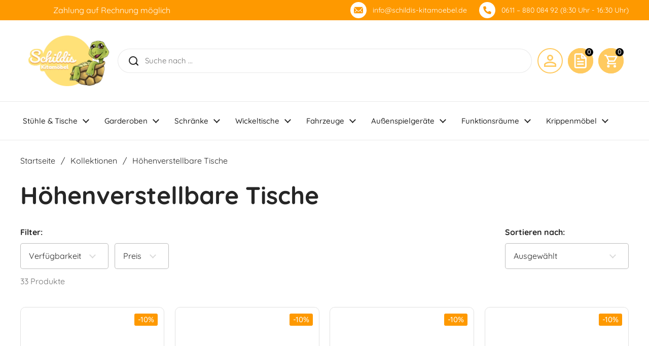

--- FILE ---
content_type: text/html; charset=utf-8
request_url: https://schildis-kitamoebel.de/collections/hohenverstellbare-kindergartentische
body_size: 47748
content:
<!doctype html><html class="no-js" lang="de" dir="ltr">
<head>
  <!-- Google Tag Manager -->
<script>(function(w,d,s,l,i){w[l]=w[l]||[];w[l].push({'gtm.start':
new Date().getTime(),event:'gtm.js'});var f=d.getElementsByTagName(s)[0],
j=d.createElement(s),dl=l!='dataLayer'?'&l='+l:'';j.async=true;j.src=
'https://www.googletagmanager.com/gtm.js?id='+i+dl;f.parentNode.insertBefore(j,f);
})(window,document,'script','dataLayer','GTM-WJHTWK3M');</script>
<!-- End Google Tag Manager -->
  <!-- AHREF.COM Analytics -->
    <script src="https://analytics.ahrefs.com/analytics.js" data-key="MzFefluz6yX57RS5zV7aOA" async></script>
  <!-- END AHREF.COM Analytics -->  
  

    

    

    

    


	<meta charset="utf-8">
  <meta http-equiv="X-UA-Compatible" content="IE=edge,chrome=1">
  <meta name="viewport" content="width=device-width, initial-scale=1.0, height=device-height, minimum-scale=1.0"><link rel="shortcut icon" href="//schildis-kitamoebel.de/cdn/shop/files/schildi_favicon.jpg?crop=center&height=32&v=1702551818&width=32" type="image/png" /><title>Höhenverstellbare Tische &ndash; Schildis Kitamöbel
</title>

<meta property="og:site_name" content="Schildis Kitamöbel">
<meta property="og:url" content="https://schildis-kitamoebel.de/collections/hohenverstellbare-kindergartentische">
<meta property="og:title" content="Höhenverstellbare Tische">
<meta property="og:type" content="website">
<meta property="og:description" content="Schildis Kitamöbel ist ein Fachhandel für hochwertige Kindergartenmöbel. Gerne beraten wir Sie zu Ihrem Möbelbedarf. Bei uns finden Sie eine große Auswahl von Kitagarderoben, Schränken, Tischen, Stühlen und Wickelkommoden. "><meta property="og:image" content="http://schildis-kitamoebel.de/cdn/shop/files/schildi-OG-Image.jpg?v=1703153291">
  <meta property="og:image:secure_url" content="https://schildis-kitamoebel.de/cdn/shop/files/schildi-OG-Image.jpg?v=1703153291">
  <meta property="og:image:width" content="1200">
  <meta property="og:image:height" content="628"><meta name="twitter:card" content="summary_large_image">
<meta name="twitter:title" content="Höhenverstellbare Tische">
<meta name="twitter:description" content="Schildis Kitamöbel ist ein Fachhandel für hochwertige Kindergartenmöbel. Gerne beraten wir Sie zu Ihrem Möbelbedarf. Bei uns finden Sie eine große Auswahl von Kitagarderoben, Schränken, Tischen, Stühlen und Wickelkommoden. "><script type="application/ld+json">
  [
    {
      "@context": "https://schema.org",
      "@type": "WebSite",
      "name": "Schildis Kitamöbel",
      "url": "https:\/\/schildis-kitamoebel.de"
    },
    {
      "@context": "https://schema.org",
      "@type": "Organization",
      "name": "Schildis Kitamöbel",
      "url": "https:\/\/schildis-kitamoebel.de"
    }
  ]
</script>

<script type="application/ld+json">
{
  "@context": "http://schema.org",
  "@type": "BreadcrumbList",
  "itemListElement": [
    {
      "@type": "ListItem",
      "position": 1,
      "name": "Startseite",
      "item": "https://schildis-kitamoebel.de"
    },{
        "@type": "ListItem",
        "position": 2,
        "name": "Höhenverstellbare Tische",
        "item": "https://schildis-kitamoebel.de/collections/hohenverstellbare-kindergartentische"
      }]
}
</script><link rel="canonical" href="https://schildis-kitamoebel.de/collections/hohenverstellbare-kindergartentische">

  <link rel="preconnect" href="https://cdn.shopify.com"><link rel="preconnect" href="https://fonts.shopifycdn.com" crossorigin><link href="//schildis-kitamoebel.de/cdn/shop/t/3/assets/theme.css?v=64176996747780866581685951918" as="style" rel="preload"><link href="//schildis-kitamoebel.de/cdn/shop/t/3/assets/section-header.css?v=67151996703198775591685951923" as="style" rel="preload"><link href="//schildis-kitamoebel.de/cdn/shop/t/3/assets/component-product-item.css?v=106753172216672474261684853910" as="style" rel="preload"><link rel="preload" as="image" href="//schildis-kitamoebel.de/cdn/shop/files/Quadrattisch-80x80cm-Novum.jpg?v=1727173809&width=480" imagesrcset="//schildis-kitamoebel.de/cdn/shop/files/Quadrattisch-80x80cm-Novum.jpg?crop=center&height=288&v=1727173809&width=240 240w,//schildis-kitamoebel.de/cdn/shop/files/Quadrattisch-80x80cm-Novum.jpg?crop=center&height=432&v=1727173809&width=360 360w,//schildis-kitamoebel.de/cdn/shop/files/Quadrattisch-80x80cm-Novum.jpg?crop=center&height=504&v=1727173809&width=420 420w,//schildis-kitamoebel.de/cdn/shop/files/Quadrattisch-80x80cm-Novum.jpg?crop=center&height=576&v=1727173809&width=480 480w,//schildis-kitamoebel.de/cdn/shop/files/Quadrattisch-80x80cm-Novum.jpg?crop=center&height=768&v=1727173809&width=640 640w,//schildis-kitamoebel.de/cdn/shop/files/Quadrattisch-80x80cm-Novum.jpg?crop=center&height=1008&v=1727173809&width=840 840w" imagesizes="(max-width: 359px) calc(100vw - 30px), (max-width: 767px) calc((100vw - 50px) / 2)"><link rel="preload" as="image" href="//schildis-kitamoebel.de/cdn/shop/files/Halbrundtisch-Novum.jpg?v=1727173973&width=480" imagesrcset="//schildis-kitamoebel.de/cdn/shop/files/Halbrundtisch-Novum.jpg?crop=center&height=288&v=1727173973&width=240 240w,//schildis-kitamoebel.de/cdn/shop/files/Halbrundtisch-Novum.jpg?crop=center&height=432&v=1727173973&width=360 360w,//schildis-kitamoebel.de/cdn/shop/files/Halbrundtisch-Novum.jpg?crop=center&height=504&v=1727173973&width=420 420w,//schildis-kitamoebel.de/cdn/shop/files/Halbrundtisch-Novum.jpg?crop=center&height=576&v=1727173973&width=480 480w,//schildis-kitamoebel.de/cdn/shop/files/Halbrundtisch-Novum.jpg?crop=center&height=768&v=1727173973&width=640 640w,//schildis-kitamoebel.de/cdn/shop/files/Halbrundtisch-Novum.jpg?crop=center&height=1008&v=1727173973&width=840 840w" imagesizes="(max-width: 359px) calc(100vw - 30px), (max-width: 767px) calc((100vw - 50px) / 2)"><link rel="preload" href="//schildis-kitamoebel.de/cdn/fonts/quicksand/quicksand_n7.d375fe11182475f82f7bb6306a0a0e4018995610.woff2" as="font" type="font/woff2" crossorigin><link rel="preload" href="//schildis-kitamoebel.de/cdn/fonts/quicksand/quicksand_n4.bf8322a9d1da765aa396ad7b6eeb81930a6214de.woff2" as="font" type="font/woff2" crossorigin><style type="text/css">
@font-face {
  font-family: Quicksand;
  font-weight: 700;
  font-style: normal;
  font-display: swap;
  src: url("//schildis-kitamoebel.de/cdn/fonts/quicksand/quicksand_n7.d375fe11182475f82f7bb6306a0a0e4018995610.woff2") format("woff2"),
       url("//schildis-kitamoebel.de/cdn/fonts/quicksand/quicksand_n7.8ac2ae2fc4b90ef79aaa7aedb927d39f9f9aa3f4.woff") format("woff");
}
@font-face {
  font-family: Quicksand;
  font-weight: 400;
  font-style: normal;
  font-display: swap;
  src: url("//schildis-kitamoebel.de/cdn/fonts/quicksand/quicksand_n4.bf8322a9d1da765aa396ad7b6eeb81930a6214de.woff2") format("woff2"),
       url("//schildis-kitamoebel.de/cdn/fonts/quicksand/quicksand_n4.fa4cbd232d3483059e72b11f7239959a64c98426.woff") format("woff");
}
@font-face {
  font-family: Quicksand;
  font-weight: 500;
  font-style: normal;
  font-display: swap;
  src: url("//schildis-kitamoebel.de/cdn/fonts/quicksand/quicksand_n5.8f86b119923a62b5ca76bc9a6fb25da7a7498802.woff2") format("woff2"),
       url("//schildis-kitamoebel.de/cdn/fonts/quicksand/quicksand_n5.c31882e058f76d723a7b6b725ac3ca095b5a2a70.woff") format("woff");
}




</style>
<style type="text/css">

  :root {

    /* Direction */
    --direction: ltr;

    /* Font variables */

    --font-stack-headings: Quicksand, sans-serif;
    --font-weight-headings: 700;
    --font-style-headings: normal;

    --font-stack-body: Quicksand, sans-serif;
    --font-weight-body: 400;--font-weight-body-bold: 500;--font-style-body: normal;--font-weight-buttons: var(--font-weight-body-bold);--font-weight-menu: var(--font-weight-body-bold);--base-headings-size: 19;
    --base-headings-line: 1.2;
    --base-body-size: 15;
    --base-body-line: 1.6;

    --base-menu-size: 15;

    /* Color variables */

    --color-background-header: #ffffff;
    --color-secondary-background-header: rgba(38, 38, 38, 0.08);
    --color-opacity-background-header: rgba(255, 255, 255, 0);
    --color-text-header: #262626;
    --color-foreground-header: #fff;
    --color-accent-header: #9a9a9a;
    --color-foreground-accent-header: #000;
    --color-borders-header: rgba(38, 38, 38, 0.1);

    --color-background-main: #ffffff;
    --color-secondary-background-main: rgba(38, 38, 38, 0.08);
    --color-third-background-main: rgba(38, 38, 38, 0.04);
    --color-fourth-background-main: rgba(38, 38, 38, 0.02);
    --color-opacity-background-main: rgba(255, 255, 255, 0);
    --color-text-main: #262626;
    --color-text-tertiary: #1D1D1D;
    --color-foreground-main: #fff;
    --color-secondary-text-main: rgba(38, 38, 38, 0.6);
    --color-accent-main: #9a9a9a;
    --accent-main: #FE9900;
    --color-foreground-accent-main: #000;
    --color-borders-main: rgba(38, 38, 38, 0.15);

    --color-background-cards: #ffffff;
    --color-gradient-cards: ;
    --color-text-cards: #262626;
    --color-foreground-cards: #fff;
    --color-secondary-text-cards: rgba(38, 38, 38, 0.6);
    --color-accent-cards: #9a9a9a;
    --color-foreground-accent-cards: #000;
    --color-borders-cards: #e1e1e1;

    --color-background-footer: #ffffff;
    --color-text-footer: #262626;
    --color-accent-footer: #9a9a9a;
    --color-borders-footer: rgba(38, 38, 38, 0.15);

    --color-borders-forms-primary: rgba(38, 38, 38, 0.3);
    --color-borders-forms-secondary: rgba(38, 38, 38, 0.6);

    /* Borders */

    --border-width-cards: 1px;
    --border-radius-cards: 10px;
    --border-width-buttons: 1px;
    --border-radius-buttons: 30px;
    --border-width-forms: 1px;
    --border-radius-forms: 5px;

    /* Shadows */
    --shadow-x-cards: 0px;
    --shadow-y-cards: 0px;
    --shadow-blur-cards: 0px;
    --color-shadow-cards: rgba(0,0,0,0);
    --shadow-x-buttons: 0px;
    --shadow-y-buttons: 0px;
    --shadow-blur-buttons: 0px;
    --color-shadow-buttons: rgba(0,0,0,0);

    /* Layout */

    --grid-gap-original-base: 26px;
    --container-vertical-space-base: 100px;
    --image-fit-padding: 10%;

  }

  .facets__summary, #main select, .sidebar select {
    background-image: url('data:image/svg+xml;utf8,<svg width="13" height="8" fill="none" xmlns="http://www.w3.org/2000/svg"><path d="M1.414.086 7.9 6.57 6.485 7.985 0 1.5 1.414.086Z" fill="%23262626"/><path d="M12.985 1.515 6.5 8 5.085 6.586 11.571.101l1.414 1.414Z" fill="%23262626"/></svg>');
  }

  .card .star-rating__stars {
    background-image: url('data:image/svg+xml;utf8,<svg width="20" height="13" viewBox="0 0 14 13" fill="none" xmlns="http://www.w3.org/2000/svg"><path d="m7 0 1.572 4.837h5.085l-4.114 2.99 1.572 4.836L7 9.673l-4.114 2.99 1.571-4.837-4.114-2.99h5.085L7 0Z" stroke="%23262626" stroke-width="1"/></svg>');
  }
  .card .star-rating__stars-active {
    background-image: url('data:image/svg+xml;utf8,<svg width="20" height="13" viewBox="0 0 14 13" fill="none" xmlns="http://www.w3.org/2000/svg"><path d="m7 0 1.572 4.837h5.085l-4.114 2.99 1.572 4.836L7 9.673l-4.114 2.99 1.571-4.837-4.114-2.99h5.085L7 0Z" fill="%23262626" stroke-width="0"/></svg>');
  }

  .star-rating__stars {
    background-image: url('data:image/svg+xml;utf8,<svg width="20" height="13" viewBox="0 0 14 13" fill="none" xmlns="http://www.w3.org/2000/svg"><path d="m7 0 1.572 4.837h5.085l-4.114 2.99 1.572 4.836L7 9.673l-4.114 2.99 1.571-4.837-4.114-2.99h5.085L7 0Z" stroke="%23262626" stroke-width="1"/></svg>');
  }
  .star-rating__stars-active {
    background-image: url('data:image/svg+xml;utf8,<svg width="20" height="13" viewBox="0 0 14 13" fill="none" xmlns="http://www.w3.org/2000/svg"><path d="m7 0 1.572 4.837h5.085l-4.114 2.99 1.572 4.836L7 9.673l-4.114 2.99 1.571-4.837-4.114-2.99h5.085L7 0Z" fill="%23262626" stroke-width="0"/></svg>');
  }

  .product-item {}</style>

<style id="root-height">
  :root {
    --window-height: 100vh;
  }
</style><link href="//schildis-kitamoebel.de/cdn/shop/t/3/assets/theme.css?v=64176996747780866581685951918" rel="stylesheet" type="text/css" media="all" />

	<script>window.performance && window.performance.mark && window.performance.mark('shopify.content_for_header.start');</script><meta name="google-site-verification" content="HjKaZdDLpPRuWUxnPJB0tfZ7BBwb4bYI5iqSk6zPG4o">
<meta id="shopify-digital-wallet" name="shopify-digital-wallet" content="/75929026842/digital_wallets/dialog">
<meta name="shopify-checkout-api-token" content="8ca815f445b0b85b3d73dfeca0e3165b">
<meta id="in-context-paypal-metadata" data-shop-id="75929026842" data-venmo-supported="false" data-environment="production" data-locale="de_DE" data-paypal-v4="true" data-currency="EUR">
<link rel="alternate" type="application/atom+xml" title="Feed" href="/collections/hohenverstellbare-kindergartentische.atom" />
<link rel="next" href="/collections/hohenverstellbare-kindergartentische?page=2">
<link rel="alternate" type="application/json+oembed" href="https://schildis-kitamoebel.de/collections/hohenverstellbare-kindergartentische.oembed">
<script async="async" src="/checkouts/internal/preloads.js?locale=de-DE"></script>
<link rel="preconnect" href="https://shop.app" crossorigin="anonymous">
<script async="async" src="https://shop.app/checkouts/internal/preloads.js?locale=de-DE&shop_id=75929026842" crossorigin="anonymous"></script>
<script id="shopify-features" type="application/json">{"accessToken":"8ca815f445b0b85b3d73dfeca0e3165b","betas":["rich-media-storefront-analytics"],"domain":"schildis-kitamoebel.de","predictiveSearch":true,"shopId":75929026842,"locale":"de"}</script>
<script>var Shopify = Shopify || {};
Shopify.shop = "gmg-moebelshop.myshopify.com";
Shopify.locale = "de";
Shopify.currency = {"active":"EUR","rate":"1.0"};
Shopify.country = "DE";
Shopify.theme = {"name":"Production","id":149738848538,"schema_name":"Local","schema_version":"2.1.2","theme_store_id":1651,"role":"main"};
Shopify.theme.handle = "null";
Shopify.theme.style = {"id":null,"handle":null};
Shopify.cdnHost = "schildis-kitamoebel.de/cdn";
Shopify.routes = Shopify.routes || {};
Shopify.routes.root = "/";</script>
<script type="module">!function(o){(o.Shopify=o.Shopify||{}).modules=!0}(window);</script>
<script>!function(o){function n(){var o=[];function n(){o.push(Array.prototype.slice.apply(arguments))}return n.q=o,n}var t=o.Shopify=o.Shopify||{};t.loadFeatures=n(),t.autoloadFeatures=n()}(window);</script>
<script>
  window.ShopifyPay = window.ShopifyPay || {};
  window.ShopifyPay.apiHost = "shop.app\/pay";
  window.ShopifyPay.redirectState = null;
</script>
<script id="shop-js-analytics" type="application/json">{"pageType":"collection"}</script>
<script defer="defer" async type="module" src="//schildis-kitamoebel.de/cdn/shopifycloud/shop-js/modules/v2/client.init-shop-cart-sync_kxAhZfSm.de.esm.js"></script>
<script defer="defer" async type="module" src="//schildis-kitamoebel.de/cdn/shopifycloud/shop-js/modules/v2/chunk.common_5BMd6ono.esm.js"></script>
<script type="module">
  await import("//schildis-kitamoebel.de/cdn/shopifycloud/shop-js/modules/v2/client.init-shop-cart-sync_kxAhZfSm.de.esm.js");
await import("//schildis-kitamoebel.de/cdn/shopifycloud/shop-js/modules/v2/chunk.common_5BMd6ono.esm.js");

  window.Shopify.SignInWithShop?.initShopCartSync?.({"fedCMEnabled":true,"windoidEnabled":true});

</script>
<script>
  window.Shopify = window.Shopify || {};
  if (!window.Shopify.featureAssets) window.Shopify.featureAssets = {};
  window.Shopify.featureAssets['shop-js'] = {"shop-cart-sync":["modules/v2/client.shop-cart-sync_81xuAXRO.de.esm.js","modules/v2/chunk.common_5BMd6ono.esm.js"],"init-fed-cm":["modules/v2/client.init-fed-cm_B2l2C8gd.de.esm.js","modules/v2/chunk.common_5BMd6ono.esm.js"],"shop-button":["modules/v2/client.shop-button_DteRmTIv.de.esm.js","modules/v2/chunk.common_5BMd6ono.esm.js"],"init-windoid":["modules/v2/client.init-windoid_BrVTPDHy.de.esm.js","modules/v2/chunk.common_5BMd6ono.esm.js"],"shop-cash-offers":["modules/v2/client.shop-cash-offers_uZhaqfcC.de.esm.js","modules/v2/chunk.common_5BMd6ono.esm.js","modules/v2/chunk.modal_DhTZgVSk.esm.js"],"shop-toast-manager":["modules/v2/client.shop-toast-manager_lTRStNPf.de.esm.js","modules/v2/chunk.common_5BMd6ono.esm.js"],"init-shop-email-lookup-coordinator":["modules/v2/client.init-shop-email-lookup-coordinator_BhyMm2Vh.de.esm.js","modules/v2/chunk.common_5BMd6ono.esm.js"],"pay-button":["modules/v2/client.pay-button_uIj7-e2V.de.esm.js","modules/v2/chunk.common_5BMd6ono.esm.js"],"avatar":["modules/v2/client.avatar_BTnouDA3.de.esm.js"],"init-shop-cart-sync":["modules/v2/client.init-shop-cart-sync_kxAhZfSm.de.esm.js","modules/v2/chunk.common_5BMd6ono.esm.js"],"shop-login-button":["modules/v2/client.shop-login-button_hqVUT9QF.de.esm.js","modules/v2/chunk.common_5BMd6ono.esm.js","modules/v2/chunk.modal_DhTZgVSk.esm.js"],"init-customer-accounts-sign-up":["modules/v2/client.init-customer-accounts-sign-up_0Oyvgx7Z.de.esm.js","modules/v2/client.shop-login-button_hqVUT9QF.de.esm.js","modules/v2/chunk.common_5BMd6ono.esm.js","modules/v2/chunk.modal_DhTZgVSk.esm.js"],"init-shop-for-new-customer-accounts":["modules/v2/client.init-shop-for-new-customer-accounts_DojLPa1w.de.esm.js","modules/v2/client.shop-login-button_hqVUT9QF.de.esm.js","modules/v2/chunk.common_5BMd6ono.esm.js","modules/v2/chunk.modal_DhTZgVSk.esm.js"],"init-customer-accounts":["modules/v2/client.init-customer-accounts_DWlFj6gc.de.esm.js","modules/v2/client.shop-login-button_hqVUT9QF.de.esm.js","modules/v2/chunk.common_5BMd6ono.esm.js","modules/v2/chunk.modal_DhTZgVSk.esm.js"],"shop-follow-button":["modules/v2/client.shop-follow-button_BEIcZOGj.de.esm.js","modules/v2/chunk.common_5BMd6ono.esm.js","modules/v2/chunk.modal_DhTZgVSk.esm.js"],"lead-capture":["modules/v2/client.lead-capture_BSpzCmmh.de.esm.js","modules/v2/chunk.common_5BMd6ono.esm.js","modules/v2/chunk.modal_DhTZgVSk.esm.js"],"checkout-modal":["modules/v2/client.checkout-modal_8HiTfxyj.de.esm.js","modules/v2/chunk.common_5BMd6ono.esm.js","modules/v2/chunk.modal_DhTZgVSk.esm.js"],"shop-login":["modules/v2/client.shop-login_Fe0VhLV0.de.esm.js","modules/v2/chunk.common_5BMd6ono.esm.js","modules/v2/chunk.modal_DhTZgVSk.esm.js"],"payment-terms":["modules/v2/client.payment-terms_C8PkVPzh.de.esm.js","modules/v2/chunk.common_5BMd6ono.esm.js","modules/v2/chunk.modal_DhTZgVSk.esm.js"]};
</script>
<script>(function() {
  var isLoaded = false;
  function asyncLoad() {
    if (isLoaded) return;
    isLoaded = true;
    var urls = ["https:\/\/chimpstatic.com\/mcjs-connected\/js\/users\/9ba00f40a3aa2e62e34fd2cea\/de2d772e377e6bc9502b737ef.js?shop=gmg-moebelshop.myshopify.com"];
    for (var i = 0; i < urls.length; i++) {
      var s = document.createElement('script');
      s.type = 'text/javascript';
      s.async = true;
      s.src = urls[i];
      var x = document.getElementsByTagName('script')[0];
      x.parentNode.insertBefore(s, x);
    }
  };
  if(window.attachEvent) {
    window.attachEvent('onload', asyncLoad);
  } else {
    window.addEventListener('load', asyncLoad, false);
  }
})();</script>
<script id="__st">var __st={"a":75929026842,"offset":3600,"reqid":"255870ee-6d3e-4d92-8f46-04ae525e6191-1768996112","pageurl":"schildis-kitamoebel.de\/collections\/hohenverstellbare-kindergartentische","u":"988309470a21","p":"collection","rtyp":"collection","rid":466593251610};</script>
<script>window.ShopifyPaypalV4VisibilityTracking = true;</script>
<script id="captcha-bootstrap">!function(){'use strict';const t='contact',e='account',n='new_comment',o=[[t,t],['blogs',n],['comments',n],[t,'customer']],c=[[e,'customer_login'],[e,'guest_login'],[e,'recover_customer_password'],[e,'create_customer']],r=t=>t.map((([t,e])=>`form[action*='/${t}']:not([data-nocaptcha='true']) input[name='form_type'][value='${e}']`)).join(','),a=t=>()=>t?[...document.querySelectorAll(t)].map((t=>t.form)):[];function s(){const t=[...o],e=r(t);return a(e)}const i='password',u='form_key',d=['recaptcha-v3-token','g-recaptcha-response','h-captcha-response',i],f=()=>{try{return window.sessionStorage}catch{return}},m='__shopify_v',_=t=>t.elements[u];function p(t,e,n=!1){try{const o=window.sessionStorage,c=JSON.parse(o.getItem(e)),{data:r}=function(t){const{data:e,action:n}=t;return t[m]||n?{data:e,action:n}:{data:t,action:n}}(c);for(const[e,n]of Object.entries(r))t.elements[e]&&(t.elements[e].value=n);n&&o.removeItem(e)}catch(o){console.error('form repopulation failed',{error:o})}}const l='form_type',E='cptcha';function T(t){t.dataset[E]=!0}const w=window,h=w.document,L='Shopify',v='ce_forms',y='captcha';let A=!1;((t,e)=>{const n=(g='f06e6c50-85a8-45c8-87d0-21a2b65856fe',I='https://cdn.shopify.com/shopifycloud/storefront-forms-hcaptcha/ce_storefront_forms_captcha_hcaptcha.v1.5.2.iife.js',D={infoText:'Durch hCaptcha geschützt',privacyText:'Datenschutz',termsText:'Allgemeine Geschäftsbedingungen'},(t,e,n)=>{const o=w[L][v],c=o.bindForm;if(c)return c(t,g,e,D).then(n);var r;o.q.push([[t,g,e,D],n]),r=I,A||(h.body.append(Object.assign(h.createElement('script'),{id:'captcha-provider',async:!0,src:r})),A=!0)});var g,I,D;w[L]=w[L]||{},w[L][v]=w[L][v]||{},w[L][v].q=[],w[L][y]=w[L][y]||{},w[L][y].protect=function(t,e){n(t,void 0,e),T(t)},Object.freeze(w[L][y]),function(t,e,n,w,h,L){const[v,y,A,g]=function(t,e,n){const i=e?o:[],u=t?c:[],d=[...i,...u],f=r(d),m=r(i),_=r(d.filter((([t,e])=>n.includes(e))));return[a(f),a(m),a(_),s()]}(w,h,L),I=t=>{const e=t.target;return e instanceof HTMLFormElement?e:e&&e.form},D=t=>v().includes(t);t.addEventListener('submit',(t=>{const e=I(t);if(!e)return;const n=D(e)&&!e.dataset.hcaptchaBound&&!e.dataset.recaptchaBound,o=_(e),c=g().includes(e)&&(!o||!o.value);(n||c)&&t.preventDefault(),c&&!n&&(function(t){try{if(!f())return;!function(t){const e=f();if(!e)return;const n=_(t);if(!n)return;const o=n.value;o&&e.removeItem(o)}(t);const e=Array.from(Array(32),(()=>Math.random().toString(36)[2])).join('');!function(t,e){_(t)||t.append(Object.assign(document.createElement('input'),{type:'hidden',name:u})),t.elements[u].value=e}(t,e),function(t,e){const n=f();if(!n)return;const o=[...t.querySelectorAll(`input[type='${i}']`)].map((({name:t})=>t)),c=[...d,...o],r={};for(const[a,s]of new FormData(t).entries())c.includes(a)||(r[a]=s);n.setItem(e,JSON.stringify({[m]:1,action:t.action,data:r}))}(t,e)}catch(e){console.error('failed to persist form',e)}}(e),e.submit())}));const S=(t,e)=>{t&&!t.dataset[E]&&(n(t,e.some((e=>e===t))),T(t))};for(const o of['focusin','change'])t.addEventListener(o,(t=>{const e=I(t);D(e)&&S(e,y())}));const B=e.get('form_key'),M=e.get(l),P=B&&M;t.addEventListener('DOMContentLoaded',(()=>{const t=y();if(P)for(const e of t)e.elements[l].value===M&&p(e,B);[...new Set([...A(),...v().filter((t=>'true'===t.dataset.shopifyCaptcha))])].forEach((e=>S(e,t)))}))}(h,new URLSearchParams(w.location.search),n,t,e,['guest_login'])})(!0,!0)}();</script>
<script integrity="sha256-4kQ18oKyAcykRKYeNunJcIwy7WH5gtpwJnB7kiuLZ1E=" data-source-attribution="shopify.loadfeatures" defer="defer" src="//schildis-kitamoebel.de/cdn/shopifycloud/storefront/assets/storefront/load_feature-a0a9edcb.js" crossorigin="anonymous"></script>
<script crossorigin="anonymous" defer="defer" src="//schildis-kitamoebel.de/cdn/shopifycloud/storefront/assets/shopify_pay/storefront-65b4c6d7.js?v=20250812"></script>
<script data-source-attribution="shopify.dynamic_checkout.dynamic.init">var Shopify=Shopify||{};Shopify.PaymentButton=Shopify.PaymentButton||{isStorefrontPortableWallets:!0,init:function(){window.Shopify.PaymentButton.init=function(){};var t=document.createElement("script");t.src="https://schildis-kitamoebel.de/cdn/shopifycloud/portable-wallets/latest/portable-wallets.de.js",t.type="module",document.head.appendChild(t)}};
</script>
<script data-source-attribution="shopify.dynamic_checkout.buyer_consent">
  function portableWalletsHideBuyerConsent(e){var t=document.getElementById("shopify-buyer-consent"),n=document.getElementById("shopify-subscription-policy-button");t&&n&&(t.classList.add("hidden"),t.setAttribute("aria-hidden","true"),n.removeEventListener("click",e))}function portableWalletsShowBuyerConsent(e){var t=document.getElementById("shopify-buyer-consent"),n=document.getElementById("shopify-subscription-policy-button");t&&n&&(t.classList.remove("hidden"),t.removeAttribute("aria-hidden"),n.addEventListener("click",e))}window.Shopify?.PaymentButton&&(window.Shopify.PaymentButton.hideBuyerConsent=portableWalletsHideBuyerConsent,window.Shopify.PaymentButton.showBuyerConsent=portableWalletsShowBuyerConsent);
</script>
<script data-source-attribution="shopify.dynamic_checkout.cart.bootstrap">document.addEventListener("DOMContentLoaded",(function(){function t(){return document.querySelector("shopify-accelerated-checkout-cart, shopify-accelerated-checkout")}if(t())Shopify.PaymentButton.init();else{new MutationObserver((function(e,n){t()&&(Shopify.PaymentButton.init(),n.disconnect())})).observe(document.body,{childList:!0,subtree:!0})}}));
</script>
<link id="shopify-accelerated-checkout-styles" rel="stylesheet" media="screen" href="https://schildis-kitamoebel.de/cdn/shopifycloud/portable-wallets/latest/accelerated-checkout-backwards-compat.css" crossorigin="anonymous">
<style id="shopify-accelerated-checkout-cart">
        #shopify-buyer-consent {
  margin-top: 1em;
  display: inline-block;
  width: 100%;
}

#shopify-buyer-consent.hidden {
  display: none;
}

#shopify-subscription-policy-button {
  background: none;
  border: none;
  padding: 0;
  text-decoration: underline;
  font-size: inherit;
  cursor: pointer;
}

#shopify-subscription-policy-button::before {
  box-shadow: none;
}

      </style>

<script>window.performance && window.performance.mark && window.performance.mark('shopify.content_for_header.end');</script>

  <script>
    const rbi = [];
    const ribSetSize = (img) => {
      if ( img.offsetWidth / img.dataset.ratio < img.offsetHeight ) {
        img.setAttribute('sizes', `${Math.ceil(img.offsetHeight * img.dataset.ratio)}px`);
      } else {
        img.setAttribute('sizes', `${Math.ceil(img.offsetWidth)}px`);
      }
    }
    const debounce = (fn, wait) => {
      let t;
      return (...args) => {
        clearTimeout(t);
        t = setTimeout(() => fn.apply(this, args), wait);
      };
    }
    window.KEYCODES = {
      TAB: 9,
      ESC: 27,
      DOWN: 40,
      RIGHT: 39,
      UP: 38,
      LEFT: 37,
      RETURN: 13
    };
    window.addEventListener('resize', debounce(()=>{
      for ( let img of rbi ) {
        ribSetSize(img);
      }
    }, 250));
  </script><noscript>
    <link rel="stylesheet" href="//schildis-kitamoebel.de/cdn/shop/t/3/assets/theme-noscript.css?v=143499523122431679711684248040">
  </noscript>
  <style>.product-item.card .button--solid{color:#fff !important;background-color:var(--accent-main) !important;border:none}.product-item.card .button--solid:hover{background-color:#ffca60 !important}.product-item.card .product-price{font-family:var(--font-stack-body);font-weight:var(--font-weight-body);line-height:var(--base-headings-line);font-size:calc(var(--base-body-size) * 1.34px)}@media screen and (max-width: 1023px){.product-item.card .product-price{font-size:calc(var(--base-body-size) * 1.07px)}}.product-item.card .product-price--original{margin-right:20px;font-weight:var(--font-weight-headings)}.product-item.card .product-price--compare{color:var(--color-accent-main);display:inline-block}.product-item.card .product-item__price{margin-bottom:10px}.product-item.card .product-item__title{margin-bottom:8px;font-family:var(--font-stack-headings);font-weight:var(--font-weight-headings);font-size:calc(var(--base-headings-size) * 1.4px);line-height:var(--base-headings-line);font-weight:var(--font-weight-body)}@media screen and (max-width: 1023px){.product-item.card .product-item__title{font-size:calc(var(--base-headings-size) * 1.12px)}}.product-item.card .product-item__badge{font-weight:var(--font-weight-body-bold)}@media screen and (min-width: 1024px){.product-item.card .card__text{padding-bottom:8px;padding-top:16px}}.product-item.card .card__text .product-item__text{font-family:var(--font-stack-body);font-weight:var(--font-weight-body);line-height:var(--base-headings-line);font-size:calc(var(--base-body-size) * 1.07px)}@media screen and (max-width: 1023px){.product-item.card .card__text .product-item__text{font-size:calc(var(--base-body-size) * 0.87px)}}@media screen and (min-width: 1024px){.product-item.card .card__text+.product-item__text{padding-bottom:20px}}
</style>
  <script src="//schildis-kitamoebel.de/cdn/shop/t/3/assets/runtime.js?v=134847426101939061411688563082" defer="defer"></script>
  <script src="//schildis-kitamoebel.de/cdn/shop/t/3/assets/ba-custom-products.js?v=51387771549288028801703072637" defer></script>
<!-- BEGIN app block: shopify://apps/complianz-gdpr-cookie-consent/blocks/bc-block/e49729f0-d37d-4e24-ac65-e0e2f472ac27 -->

    
    
<link id='complianz-css' rel="stylesheet" href=https://cdn.shopify.com/extensions/019be05e-f673-7a8f-bd4e-ed0da9930f96/gdpr-legal-cookie-75/assets/complainz.css media="print" onload="this.media='all'">
    <style>
        #Compliance-iframe.Compliance-iframe-branded > div.purposes-header,
        #Compliance-iframe.Compliance-iframe-branded > div.cmplc-cmp-header,
        #purposes-container > div.purposes-header,
        #Compliance-cs-banner .Compliance-cs-brand {
            background-color: #ffffff !important;
            color: #000000!important;
        }
        #Compliance-iframe.Compliance-iframe-branded .purposes-header .cmplc-btn-cp ,
        #Compliance-iframe.Compliance-iframe-branded .purposes-header .cmplc-btn-cp:hover,
        #Compliance-iframe.Compliance-iframe-branded .purposes-header .cmplc-btn-back:hover  {
            background-color: #ffffff !important;
            opacity: 1 !important;
        }
        #Compliance-cs-banner .cmplc-toggle .cmplc-toggle-label {
            color: #ffffff!important;
        }
        #Compliance-iframe.Compliance-iframe-branded .purposes-header .cmplc-btn-cp:hover,
        #Compliance-iframe.Compliance-iframe-branded .purposes-header .cmplc-btn-back:hover {
            background-color: #000000!important;
            color: #ffffff!important;
        }
        #Compliance-cs-banner #Compliance-cs-title {
            font-size: 14px !important;
        }
        #Compliance-cs-banner .Compliance-cs-content,
        #Compliance-cs-title,
        .cmplc-toggle-checkbox.granular-control-checkbox span {
            background-color: #ffffff !important;
            color: #000000 !important;
            font-size: 14px !important;
        }
        #Compliance-cs-banner .Compliance-cs-close-btn {
            font-size: 14px !important;
            background-color: #ffffff !important;
        }
        #Compliance-cs-banner .Compliance-cs-opt-group {
            color: #ffffff !important;
        }
        #Compliance-cs-banner .Compliance-cs-opt-group button,
        .Compliance-alert button.Compliance-button-cancel {
            background-color: #FE9900!important;
            color: #ffffff!important;
        }
        #Compliance-cs-banner .Compliance-cs-opt-group button.Compliance-cs-accept-btn,
        #Compliance-cs-banner .Compliance-cs-opt-group button.Compliance-cs-btn-primary,
        .Compliance-alert button.Compliance-button-confirm {
            background-color: #FE9900 !important;
            color: #ffffff !important;
        }
        #Compliance-cs-banner .Compliance-cs-opt-group button.Compliance-cs-reject-btn {
            background-color: #FE9900!important;
            color: #ffffff!important;
        }

        #Compliance-cs-banner .Compliance-banner-content button {
            cursor: pointer !important;
            color: currentColor !important;
            text-decoration: underline !important;
            border: none !important;
            background-color: transparent !important;
            font-size: 100% !important;
            padding: 0 !important;
        }

        #Compliance-cs-banner .Compliance-cs-opt-group button {
            border-radius: 4px !important;
            padding-block: 10px !important;
        }
        @media (min-width: 640px) {
            #Compliance-cs-banner.Compliance-cs-default-floating:not(.Compliance-cs-top):not(.Compliance-cs-center) .Compliance-cs-container, #Compliance-cs-banner.Compliance-cs-default-floating:not(.Compliance-cs-bottom):not(.Compliance-cs-center) .Compliance-cs-container, #Compliance-cs-banner.Compliance-cs-default-floating.Compliance-cs-center:not(.Compliance-cs-top):not(.Compliance-cs-bottom) .Compliance-cs-container {
                width: 560px !important;
            }
            #Compliance-cs-banner.Compliance-cs-default-floating:not(.Compliance-cs-top):not(.Compliance-cs-center) .Compliance-cs-opt-group, #Compliance-cs-banner.Compliance-cs-default-floating:not(.Compliance-cs-bottom):not(.Compliance-cs-center) .Compliance-cs-opt-group, #Compliance-cs-banner.Compliance-cs-default-floating.Compliance-cs-center:not(.Compliance-cs-top):not(.Compliance-cs-bottom) .Compliance-cs-opt-group {
                flex-direction: row !important;
            }
            #Compliance-cs-banner .Compliance-cs-opt-group button:not(:last-of-type),
            #Compliance-cs-banner .Compliance-cs-opt-group button {
                margin-right: 4px !important;
            }
            #Compliance-cs-banner .Compliance-cs-container .Compliance-cs-brand {
                position: absolute !important;
                inset-block-start: 6px;
            }
        }
        #Compliance-cs-banner.Compliance-cs-default-floating:not(.Compliance-cs-top):not(.Compliance-cs-center) .Compliance-cs-opt-group > div, #Compliance-cs-banner.Compliance-cs-default-floating:not(.Compliance-cs-bottom):not(.Compliance-cs-center) .Compliance-cs-opt-group > div, #Compliance-cs-banner.Compliance-cs-default-floating.Compliance-cs-center:not(.Compliance-cs-top):not(.Compliance-cs-bottom) .Compliance-cs-opt-group > div {
            flex-direction: row-reverse;
            width: 100% !important;
        }

        .Compliance-cs-brand-badge-outer, .Compliance-cs-brand-badge, #Compliance-cs-banner.Compliance-cs-default-floating.Compliance-cs-bottom .Compliance-cs-brand-badge-outer,
        #Compliance-cs-banner.Compliance-cs-default.Compliance-cs-bottom .Compliance-cs-brand-badge-outer,
        #Compliance-cs-banner.Compliance-cs-default:not(.Compliance-cs-left) .Compliance-cs-brand-badge-outer,
        #Compliance-cs-banner.Compliance-cs-default-floating:not(.Compliance-cs-left) .Compliance-cs-brand-badge-outer {
            display: none !important
        }

        #Compliance-cs-banner:not(.Compliance-cs-top):not(.Compliance-cs-bottom) .Compliance-cs-container.Compliance-cs-themed {
            flex-direction: row !important;
        }

        #Compliance-cs-banner #Compliance-cs-title,
        #Compliance-cs-banner #Compliance-cs-custom-title {
            justify-self: center !important;
            font-size: 14px !important;
            font-family: -apple-system,sans-serif !important;
            margin-inline: auto !important;
            width: 55% !important;
            text-align: center;
            font-weight: 600;
            visibility: unset;
        }

        @media (max-width: 640px) {
            #Compliance-cs-banner #Compliance-cs-title,
            #Compliance-cs-banner #Compliance-cs-custom-title {
                display: block;
            }
        }

        #Compliance-cs-banner .Compliance-cs-brand img {
            max-width: 110px !important;
            min-height: 32px !important;
        }
        #Compliance-cs-banner .Compliance-cs-container .Compliance-cs-brand {
            background: none !important;
            padding: 0px !important;
            margin-block-start:10px !important;
            margin-inline-start:16px !important;
        }

        #Compliance-cs-banner .Compliance-cs-opt-group button {
            padding-inline: 4px !important;
        }

    </style>
    
    
    
    

    <script type="text/javascript">
        function loadScript(src) {
            return new Promise((resolve, reject) => {
                const s = document.createElement("script");
                s.src = src;
                s.charset = "UTF-8";
                s.onload = resolve;
                s.onerror = reject;
                document.head.appendChild(s);
            });
        }

        function filterGoogleConsentModeURLs(domainsArray) {
            const googleConsentModeComplianzURls = [
                // 197, # Google Tag Manager:
                {"domain":"s.www.googletagmanager.com", "path":""},
                {"domain":"www.tagmanager.google.com", "path":""},
                {"domain":"www.googletagmanager.com", "path":""},
                {"domain":"googletagmanager.com", "path":""},
                {"domain":"tagassistant.google.com", "path":""},
                {"domain":"tagmanager.google.com", "path":""},

                // 2110, # Google Analytics 4:
                {"domain":"www.analytics.google.com", "path":""},
                {"domain":"www.google-analytics.com", "path":""},
                {"domain":"ssl.google-analytics.com", "path":""},
                {"domain":"google-analytics.com", "path":""},
                {"domain":"analytics.google.com", "path":""},
                {"domain":"region1.google-analytics.com", "path":""},
                {"domain":"region1.analytics.google.com", "path":""},
                {"domain":"*.google-analytics.com", "path":""},
                {"domain":"www.googletagmanager.com", "path":"/gtag/js?id=G"},
                {"domain":"googletagmanager.com", "path":"/gtag/js?id=UA"},
                {"domain":"www.googletagmanager.com", "path":"/gtag/js?id=UA"},
                {"domain":"googletagmanager.com", "path":"/gtag/js?id=G"},

                // 177, # Google Ads conversion tracking:
                {"domain":"googlesyndication.com", "path":""},
                {"domain":"media.admob.com", "path":""},
                {"domain":"gmodules.com", "path":""},
                {"domain":"ad.ytsa.net", "path":""},
                {"domain":"dartmotif.net", "path":""},
                {"domain":"dmtry.com", "path":""},
                {"domain":"go.channelintelligence.com", "path":""},
                {"domain":"googleusercontent.com", "path":""},
                {"domain":"googlevideo.com", "path":""},
                {"domain":"gvt1.com", "path":""},
                {"domain":"links.channelintelligence.com", "path":""},
                {"domain":"obrasilinteirojoga.com.br", "path":""},
                {"domain":"pcdn.tcgmsrv.net", "path":""},
                {"domain":"rdr.tag.channelintelligence.com", "path":""},
                {"domain":"static.googleadsserving.cn", "path":""},
                {"domain":"studioapi.doubleclick.com", "path":""},
                {"domain":"teracent.net", "path":""},
                {"domain":"ttwbs.channelintelligence.com", "path":""},
                {"domain":"wtb.channelintelligence.com", "path":""},
                {"domain":"youknowbest.com", "path":""},
                {"domain":"doubleclick.net", "path":""},
                {"domain":"redirector.gvt1.com", "path":""},

                //116, # Google Ads Remarketing
                {"domain":"googlesyndication.com", "path":""},
                {"domain":"media.admob.com", "path":""},
                {"domain":"gmodules.com", "path":""},
                {"domain":"ad.ytsa.net", "path":""},
                {"domain":"dartmotif.net", "path":""},
                {"domain":"dmtry.com", "path":""},
                {"domain":"go.channelintelligence.com", "path":""},
                {"domain":"googleusercontent.com", "path":""},
                {"domain":"googlevideo.com", "path":""},
                {"domain":"gvt1.com", "path":""},
                {"domain":"links.channelintelligence.com", "path":""},
                {"domain":"obrasilinteirojoga.com.br", "path":""},
                {"domain":"pcdn.tcgmsrv.net", "path":""},
                {"domain":"rdr.tag.channelintelligence.com", "path":""},
                {"domain":"static.googleadsserving.cn", "path":""},
                {"domain":"studioapi.doubleclick.com", "path":""},
                {"domain":"teracent.net", "path":""},
                {"domain":"ttwbs.channelintelligence.com", "path":""},
                {"domain":"wtb.channelintelligence.com", "path":""},
                {"domain":"youknowbest.com", "path":""},
                {"domain":"doubleclick.net", "path":""},
                {"domain":"redirector.gvt1.com", "path":""}
            ];

            if (!Array.isArray(domainsArray)) { 
                return [];
            }

            const blockedPairs = new Map();
            for (const rule of googleConsentModeComplianzURls) {
                if (!blockedPairs.has(rule.domain)) {
                    blockedPairs.set(rule.domain, new Set());
                }
                blockedPairs.get(rule.domain).add(rule.path);
            }

            return domainsArray.filter(item => {
                const paths = blockedPairs.get(item.d);
                return !(paths && paths.has(item.p));
            });
        }

        function setupAutoblockingByDomain() {
            // autoblocking by domain
            const autoblockByDomainArray = [];
            const prefixID = '10000' // to not get mixed with real metis ids
            let cmpBlockerDomains = []
            let cmpCmplcVendorsPurposes = {}
            let counter = 1
            for (const object of autoblockByDomainArray) {
                cmpBlockerDomains.push({
                    d: object.d,
                    p: object.path,
                    v: prefixID + counter,
                });
                counter++;
            }
            
            counter = 1
            for (const object of autoblockByDomainArray) {
                cmpCmplcVendorsPurposes[prefixID + counter] = object?.p ?? '1';
                counter++;
            }

            Object.defineProperty(window, "cmp_cmplc_vendors_purposes", {
                get() {
                    return cmpCmplcVendorsPurposes;
                },
                set(value) {
                    cmpCmplcVendorsPurposes = { ...cmpCmplcVendorsPurposes, ...value };
                }
            });
            const basicGmc = true;


            Object.defineProperty(window, "cmp_importblockerdomains", {
                get() {
                    if (basicGmc) {
                        return filterGoogleConsentModeURLs(cmpBlockerDomains);
                    }
                    return cmpBlockerDomains;
                },
                set(value) {
                    cmpBlockerDomains = [ ...cmpBlockerDomains, ...value ];
                }
            });
        }

        function enforceRejectionRecovery() {
            const base = (window._cmplc = window._cmplc || {});
            const featuresHolder = {};

            function lockFlagOn(holder) {
                const desc = Object.getOwnPropertyDescriptor(holder, 'rejection_recovery');
                if (!desc) {
                    Object.defineProperty(holder, 'rejection_recovery', {
                        get() { return true; },
                        set(_) { /* ignore */ },
                        enumerable: true,
                        configurable: false
                    });
                }
                return holder;
            }

            Object.defineProperty(base, 'csFeatures', {
                configurable: false,
                enumerable: true,
                get() {
                    return featuresHolder;
                },
                set(obj) {
                    if (obj && typeof obj === 'object') {
                        Object.keys(obj).forEach(k => {
                            if (k !== 'rejection_recovery') {
                                featuresHolder[k] = obj[k];
                            }
                        });
                    }
                    // we lock it, it won't try to redefine
                    lockFlagOn(featuresHolder);
                }
            });

            // Ensure an object is exposed even if read early
            if (!('csFeatures' in base)) {
                base.csFeatures = {};
            } else {
                // If someone already set it synchronously, merge and lock now.
                base.csFeatures = base.csFeatures;
            }
        }

        function splitDomains(joinedString) {
            if (!joinedString) {
                return []; // empty string -> empty array
            }
            return joinedString.split(";");
        }

        function setupWhitelist() {
            // Whitelist by domain:
            const whitelistString = "";
            const whitelist_array = [...splitDomains(whitelistString)];
            if (Array.isArray(window?.cmp_block_ignoredomains)) {
                window.cmp_block_ignoredomains = [...whitelist_array, ...window.cmp_block_ignoredomains];
            }
        }

        async function initCompliance() {
            const currentCsConfiguration = {"siteId":4357128,"cookiePolicyIds":{"en":81463630},"banner":{"acceptButtonDisplay":true,"rejectButtonDisplay":true,"customizeButtonDisplay":true,"position":"float-center","backgroundOverlay":false,"fontSize":"14px","content":"","acceptButtonCaption":"","rejectButtonCaption":"","customizeButtonCaption":"","backgroundColor":"#ffffff","textColor":"#000000","acceptButtonColor":"#FE9900","acceptButtonCaptionColor":"#ffffff","rejectButtonColor":"#FE9900","rejectButtonCaptionColor":"#ffffff","customizeButtonColor":"#FE9900","customizeButtonCaptionColor":"#ffffff","logo":"data:image\/svg+xml;base64,[base64]","brandTextColor":"#000000","brandBackgroundColor":"#ffffff","applyStyles":"false"},"whitelabel":true};
            const preview_config = {"format_and_position":{"has_background_overlay":false,"position":"float-center"},"text":{"fontsize":"14px","content":{"main":"","accept":"","reject":"","learnMore":""}},"theme":{"setting_type":2,"standard":{"subtype":"light"},"color":{"selected_color":"Mint","selected_color_style":"neutral"},"custom":{"main":{"background":"#ffffff","text":"#000000"},"acceptButton":{"background":"#FE9900","text":"#ffffff"},"rejectButton":{"background":"#FE9900","text":"#ffffff"},"learnMoreButton":{"background":"#FE9900","text":"#ffffff"}},"logo":{"type":3,"add_from_url":{"url":"","brand_header_color":"#ffffff","brand_text_color":"#000000"},"upload":{"src":"data:image\/svg+xml;base64,[base64]","brand_header_color":"#ffffff","brand_text_color":"#000000"}}},"whitelabel":true,"privacyWidget":true,"cookiePolicyPageUrl":"\/pages\/cookie-policy","privacyPolicyPageUrl":"\/policies\/privacy-policy","primaryDomain":"https:\/\/schildis-kitamoebel.de"};
            const settings = {"businessLocation":null,"targetRegions":[],"legislations":{"isAutomatic":true,"customLegislations":{"gdprApplies":true,"usprApplies":false,"ccpaApplies":false,"lgpdApplies":false}},"googleConsentMode":false,"microsoftConsentMode":false,"enableTcf":false,"fallbackLanguage":"en","emailNotification":true,"disableAutoBlocking":false,"enableAdvanceGCM":true};

            const supportedLangs = [
            'bg','ca','cs','da','de','el','en','en-GB','es','et',
            'fi','fr','hr','hu','it','lt','lv','nl','no','pl',
            'pt','pt-BR','ro','ru','sk','sl','sv'
            ];

            // Build i18n map; prefer globals (e.g., window.it / window.en) if your locale files define them,
            // otherwise fall back to Liquid-injected JSON (cleaned_*).
            const currentLang = "de";
            const fallbackLang = "en";

            let cmplc_i18n = {};

            // fallback first
            (function attachFallback() {
                // If your external locale file defines a global like "window[<lang>]"
                if (typeof window[fallbackLang] !== "undefined") {
                    cmplc_i18n[fallbackLang] = window[fallbackLang];
                    return;
                }
            })();

            // then current
            (function attachCurrent() {
            if (supportedLangs.includes(currentLang)) {
                if (typeof window[currentLang] !== "undefined") {
                    cmplc_i18n[currentLang] = window[currentLang];
                    return;
                }
            }
            })();

            const localeRootUrl = "/";
            const normalizedLocaleRoot = localeRootUrl.startsWith('/') ? localeRootUrl : `/${localeRootUrl}`;
            const isPrimaryLang = normalizedLocaleRoot === '/';

            const hasCookiePolicyForLocale = Boolean(currentCsConfiguration?.cookiePolicyIds?.[currentLang]);
            const localePath = isPrimaryLang ? '' : (hasCookiePolicyForLocale ? normalizedLocaleRoot : `/${fallbackLang}`);
            const primaryDomain = "https://schildis-kitamoebel.de";
            const cookiePolicyPageUrl = "/pages/cookie-policy";
            const privacyPolicyPageUrl = "/policies/privacy-policy";

            const cookiePolicyId =
            currentCsConfiguration?.cookiePolicyIds[currentLang] ??
            currentCsConfiguration?.cookiePolicyIds[fallbackLang];

            // 🔴 IMPORTANT: make _cmplc global
            window._cmplc = window?._cmplc || [];
            const _cmplc = window._cmplc;

            _cmplc.csConfiguration = {
                ..._cmplc.csConfiguration,
                ...currentCsConfiguration,
                cookiePolicyId,
                consentOnContinuedBrowsing:  false,
                perPurposeConsent:           true,
                countryDetection:            true,
                enableGdpr:                  settings?.legislations?.customLegislations?.gdprApplies,
                enableUspr:                  settings?.legislations?.customLegislations?.usprApplies,
                enableCcpa:                  settings?.legislations?.customLegislations?.ccpaApplies,
                enableLgpd:                  settings?.legislations?.customLegislations?.lgpdApplies,
                googleConsentMode:           settings?.googleConsentMode,
                uetConsentMode:              settings?.microsoftConsentMode,
                enableTcf:                   settings?.enableTcf,
                tcfPublisherCC:              settings?.businessLocation,
                lang:                        supportedLangs.includes(currentLang) ? currentLang : fallbackLang,
                i18n:                        cmplc_i18n,
                brand:                       'Complianz',
                cookiePolicyInOtherWindow:   true,
                cookiePolicyUrl:             `${primaryDomain}${localePath}${cookiePolicyPageUrl}`,
                privacyPolicyUrl:            `${primaryDomain}${localePath}${privacyPolicyPageUrl}`,
                floatingPreferencesButtonDisplay: currentCsConfiguration?.privacyWidget ? (currentCsConfiguration?.banner?.privacyWidgetPosition ?? 'bottom-right') : false,
                cmpId:                       { tcf: 332 },
                callback:                    {},
                purposes:                    "1, 2, 3, 4, 5",
                promptToAcceptOnBlockedElements: true,
                googleEnableAdvertiserConsentMode: settings?.googleConsentMode && settings?.enableTcf
            };

            const customeContent = preview_config?.text?.content ?? {};
            const titleContent =
            customeContent?.title?.hasOwnProperty(currentLang) ? customeContent?.title[currentLang] :
            customeContent?.title?.hasOwnProperty(fallbackLang) ? customeContent?.title[fallbackLang] : '';
            let mainContent =
            customeContent?.main?.hasOwnProperty(currentLang) ? customeContent?.main[currentLang] :
            customeContent?.main?.hasOwnProperty(fallbackLang) ? customeContent?.main[fallbackLang] : '';
            if (titleContent !== '') {
            mainContent = mainContent !== '' ? `<h2 id='Compliance-cs-custom-title'>${titleContent}</h2>${mainContent}` : '';
            }

            _cmplc.csConfiguration.banner = {
            ..._cmplc.csConfiguration.banner,
            content: mainContent,
            acceptButtonCaption:
                customeContent?.accept?.hasOwnProperty(currentLang) ? customeContent?.accept[currentLang] :
                customeContent?.accept?.hasOwnProperty(fallbackLang) ? customeContent?.accept[fallbackLang] : '',
            rejectButtonCaption:
                customeContent?.reject?.hasOwnProperty(currentLang) ? customeContent?.reject[currentLang] :
                customeContent?.reject?.hasOwnProperty(fallbackLang) ? customeContent?.reject[fallbackLang] : '',
            customizeButtonCaption:
                customeContent?.learnMore?.hasOwnProperty(currentLang) ? customeContent?.learnMore[currentLang] :
                customeContent?.learnMore?.hasOwnProperty(fallbackLang) ? customeContent?.learnMore[fallbackLang] : '',
            cookiePolicyLinkCaption:
                customeContent?.cp_caption?.hasOwnProperty(currentLang) ? customeContent?.cp_caption[currentLang] :
                customeContent?.cp_caption?.hasOwnProperty(fallbackLang) ? customeContent?.cp_caption[fallbackLang] : '',
            };

            var onPreferenceExpressedOrNotNeededCallback = function(prefs) {
                var isPrefEmpty = !prefs || Object.keys(prefs).length === 0;
                var consent = isPrefEmpty ? _cmplc.cs.api.getPreferences() : prefs;
                var shopifyPurposes = {
                    "analytics": [4, 's'],
                    "marketing": [5, 'adv'],
                    "preferences": [2, 3],
                    "sale_of_data": ['s', 'sh'],
                }
                var expressedConsent = {};
                Object.keys(shopifyPurposes).forEach(function(purposeItem) {
                    var purposeExpressed = null
                    shopifyPurposes[purposeItem].forEach(item => {
                    if (consent.purposes && typeof consent.purposes[item] === 'boolean') {
                        purposeExpressed = consent.purposes[item];
                    }
                    if (consent.uspr && typeof consent.uspr[item] === 'boolean' && purposeExpressed !== false) {
                        purposeExpressed = consent.uspr[item];
                    }
                    })
                    if (typeof purposeExpressed === 'boolean') {
                        expressedConsent[purposeItem] = purposeExpressed;
                    }
                })

                var oldConsentOfCustomer = Shopify.customerPrivacy.currentVisitorConsent();
                if (oldConsentOfCustomer["sale_of_data"] !== 'no') {
                    expressedConsent["sale_of_data"] = true;
                }

                window.Shopify.customerPrivacy.setTrackingConsent(expressedConsent, function() {});
            }

            var onCcpaOptOutCallback = function () {
                window.Shopify.customerPrivacy.setTrackingConsent({ "sale_of_data": false });
            }
        
            var onReady = function () {
                const currentConsent = window.Shopify.customerPrivacy.currentVisitorConsent();
                delete currentConsent['sale_of_data'];
                if (Object.values(currentConsent).some(consent => consent !== '') || !_cmplc.cs.state.needsConsent) {
                    return;
                }
                window._cmplc.cs.api.showBanner();
            }

            _cmplc.csConfiguration.callback.onPreferenceExpressedOrNotNeeded = onPreferenceExpressedOrNotNeededCallback;
            _cmplc.csConfiguration.callback.onCcpaOptOut = onCcpaOptOutCallback;
            _cmplc.csConfiguration.callback.onReady = onReady;

            window.dispatchEvent(new CustomEvent('cmplc::configurationIsSet'));
            window.COMPLIANZ_CONFIGURATION_IS_SET = true;

            if (settings?.disableAutoBlocking === true) {
                await loadScript(`https://cs.complianz.io/sync/${currentCsConfiguration.siteId}.js`)
                return;
            }

            // Load Complianz autoblocking AFTER config is set and global
            await loadScript(`https://cs.complianz.io/autoblocking/${currentCsConfiguration.siteId}.js`)
        }

        Promise.all([
            loadScript("https://cdn.shopify.com/extensions/019be05e-f673-7a8f-bd4e-ed0da9930f96/gdpr-legal-cookie-75/assets/de.js"),
            loadScript("https://cdn.shopify.com/extensions/019be05e-f673-7a8f-bd4e-ed0da9930f96/gdpr-legal-cookie-75/assets/en.js"),
        ]).then(async () => {
            // Autoblocking by domain:
            enforceRejectionRecovery();
            setupAutoblockingByDomain();
            await initCompliance();
            
        }).catch(async (err) => {
            console.error("Failed to load locale scripts:", err);
            // Autoblocking by domain:
            setupAutoblockingByDomain();
            await initCompliance();
        }).finally(() => {
            // Whitelist by domain:
            setupWhitelist();
            loadScript("https://cdn.complianz.io/cs/compliance_cs.js");
            if(false == true) {
                loadScript("https://cdn.complianz.io/cs/tcf/stub-v2.js");
                loadScript("https://cdn.complianz.io/cs/tcf/safe-tcf-v2.js");
            }
            if(false == true) {
                loadScript("//cdn.complianz.io/cs/gpp/stub.js");
            }
        });
    </script>

    <script>
        window.Shopify.loadFeatures(
            [
                {
                name: 'consent-tracking-api',
                version: '0.1',
                },
            ],
            function(error) {
                if (error) {
                throw error;
                }
            }
        );
    </script>


<!-- END app block --><!-- BEGIN app block: shopify://apps/sc-easy-redirects/blocks/app/be3f8dbd-5d43-46b4-ba43-2d65046054c2 -->
    <!-- common for all pages -->
    
    
        
            <script src="https://cdn.shopify.com/extensions/264f3360-3201-4ab7-9087-2c63466c86a3/sc-easy-redirects-5/assets/esc-redirect-app.js" async></script>
        
    




<!-- END app block --><link href="https://monorail-edge.shopifysvc.com" rel="dns-prefetch">
<script>(function(){if ("sendBeacon" in navigator && "performance" in window) {try {var session_token_from_headers = performance.getEntriesByType('navigation')[0].serverTiming.find(x => x.name == '_s').description;} catch {var session_token_from_headers = undefined;}var session_cookie_matches = document.cookie.match(/_shopify_s=([^;]*)/);var session_token_from_cookie = session_cookie_matches && session_cookie_matches.length === 2 ? session_cookie_matches[1] : "";var session_token = session_token_from_headers || session_token_from_cookie || "";function handle_abandonment_event(e) {var entries = performance.getEntries().filter(function(entry) {return /monorail-edge.shopifysvc.com/.test(entry.name);});if (!window.abandonment_tracked && entries.length === 0) {window.abandonment_tracked = true;var currentMs = Date.now();var navigation_start = performance.timing.navigationStart;var payload = {shop_id: 75929026842,url: window.location.href,navigation_start,duration: currentMs - navigation_start,session_token,page_type: "collection"};window.navigator.sendBeacon("https://monorail-edge.shopifysvc.com/v1/produce", JSON.stringify({schema_id: "online_store_buyer_site_abandonment/1.1",payload: payload,metadata: {event_created_at_ms: currentMs,event_sent_at_ms: currentMs}}));}}window.addEventListener('pagehide', handle_abandonment_event);}}());</script>
<script id="web-pixels-manager-setup">(function e(e,d,r,n,o){if(void 0===o&&(o={}),!Boolean(null===(a=null===(i=window.Shopify)||void 0===i?void 0:i.analytics)||void 0===a?void 0:a.replayQueue)){var i,a;window.Shopify=window.Shopify||{};var t=window.Shopify;t.analytics=t.analytics||{};var s=t.analytics;s.replayQueue=[],s.publish=function(e,d,r){return s.replayQueue.push([e,d,r]),!0};try{self.performance.mark("wpm:start")}catch(e){}var l=function(){var e={modern:/Edge?\/(1{2}[4-9]|1[2-9]\d|[2-9]\d{2}|\d{4,})\.\d+(\.\d+|)|Firefox\/(1{2}[4-9]|1[2-9]\d|[2-9]\d{2}|\d{4,})\.\d+(\.\d+|)|Chrom(ium|e)\/(9{2}|\d{3,})\.\d+(\.\d+|)|(Maci|X1{2}).+ Version\/(15\.\d+|(1[6-9]|[2-9]\d|\d{3,})\.\d+)([,.]\d+|)( \(\w+\)|)( Mobile\/\w+|) Safari\/|Chrome.+OPR\/(9{2}|\d{3,})\.\d+\.\d+|(CPU[ +]OS|iPhone[ +]OS|CPU[ +]iPhone|CPU IPhone OS|CPU iPad OS)[ +]+(15[._]\d+|(1[6-9]|[2-9]\d|\d{3,})[._]\d+)([._]\d+|)|Android:?[ /-](13[3-9]|1[4-9]\d|[2-9]\d{2}|\d{4,})(\.\d+|)(\.\d+|)|Android.+Firefox\/(13[5-9]|1[4-9]\d|[2-9]\d{2}|\d{4,})\.\d+(\.\d+|)|Android.+Chrom(ium|e)\/(13[3-9]|1[4-9]\d|[2-9]\d{2}|\d{4,})\.\d+(\.\d+|)|SamsungBrowser\/([2-9]\d|\d{3,})\.\d+/,legacy:/Edge?\/(1[6-9]|[2-9]\d|\d{3,})\.\d+(\.\d+|)|Firefox\/(5[4-9]|[6-9]\d|\d{3,})\.\d+(\.\d+|)|Chrom(ium|e)\/(5[1-9]|[6-9]\d|\d{3,})\.\d+(\.\d+|)([\d.]+$|.*Safari\/(?![\d.]+ Edge\/[\d.]+$))|(Maci|X1{2}).+ Version\/(10\.\d+|(1[1-9]|[2-9]\d|\d{3,})\.\d+)([,.]\d+|)( \(\w+\)|)( Mobile\/\w+|) Safari\/|Chrome.+OPR\/(3[89]|[4-9]\d|\d{3,})\.\d+\.\d+|(CPU[ +]OS|iPhone[ +]OS|CPU[ +]iPhone|CPU IPhone OS|CPU iPad OS)[ +]+(10[._]\d+|(1[1-9]|[2-9]\d|\d{3,})[._]\d+)([._]\d+|)|Android:?[ /-](13[3-9]|1[4-9]\d|[2-9]\d{2}|\d{4,})(\.\d+|)(\.\d+|)|Mobile Safari.+OPR\/([89]\d|\d{3,})\.\d+\.\d+|Android.+Firefox\/(13[5-9]|1[4-9]\d|[2-9]\d{2}|\d{4,})\.\d+(\.\d+|)|Android.+Chrom(ium|e)\/(13[3-9]|1[4-9]\d|[2-9]\d{2}|\d{4,})\.\d+(\.\d+|)|Android.+(UC? ?Browser|UCWEB|U3)[ /]?(15\.([5-9]|\d{2,})|(1[6-9]|[2-9]\d|\d{3,})\.\d+)\.\d+|SamsungBrowser\/(5\.\d+|([6-9]|\d{2,})\.\d+)|Android.+MQ{2}Browser\/(14(\.(9|\d{2,})|)|(1[5-9]|[2-9]\d|\d{3,})(\.\d+|))(\.\d+|)|K[Aa][Ii]OS\/(3\.\d+|([4-9]|\d{2,})\.\d+)(\.\d+|)/},d=e.modern,r=e.legacy,n=navigator.userAgent;return n.match(d)?"modern":n.match(r)?"legacy":"unknown"}(),u="modern"===l?"modern":"legacy",c=(null!=n?n:{modern:"",legacy:""})[u],f=function(e){return[e.baseUrl,"/wpm","/b",e.hashVersion,"modern"===e.buildTarget?"m":"l",".js"].join("")}({baseUrl:d,hashVersion:r,buildTarget:u}),m=function(e){var d=e.version,r=e.bundleTarget,n=e.surface,o=e.pageUrl,i=e.monorailEndpoint;return{emit:function(e){var a=e.status,t=e.errorMsg,s=(new Date).getTime(),l=JSON.stringify({metadata:{event_sent_at_ms:s},events:[{schema_id:"web_pixels_manager_load/3.1",payload:{version:d,bundle_target:r,page_url:o,status:a,surface:n,error_msg:t},metadata:{event_created_at_ms:s}}]});if(!i)return console&&console.warn&&console.warn("[Web Pixels Manager] No Monorail endpoint provided, skipping logging."),!1;try{return self.navigator.sendBeacon.bind(self.navigator)(i,l)}catch(e){}var u=new XMLHttpRequest;try{return u.open("POST",i,!0),u.setRequestHeader("Content-Type","text/plain"),u.send(l),!0}catch(e){return console&&console.warn&&console.warn("[Web Pixels Manager] Got an unhandled error while logging to Monorail."),!1}}}}({version:r,bundleTarget:l,surface:e.surface,pageUrl:self.location.href,monorailEndpoint:e.monorailEndpoint});try{o.browserTarget=l,function(e){var d=e.src,r=e.async,n=void 0===r||r,o=e.onload,i=e.onerror,a=e.sri,t=e.scriptDataAttributes,s=void 0===t?{}:t,l=document.createElement("script"),u=document.querySelector("head"),c=document.querySelector("body");if(l.async=n,l.src=d,a&&(l.integrity=a,l.crossOrigin="anonymous"),s)for(var f in s)if(Object.prototype.hasOwnProperty.call(s,f))try{l.dataset[f]=s[f]}catch(e){}if(o&&l.addEventListener("load",o),i&&l.addEventListener("error",i),u)u.appendChild(l);else{if(!c)throw new Error("Did not find a head or body element to append the script");c.appendChild(l)}}({src:f,async:!0,onload:function(){if(!function(){var e,d;return Boolean(null===(d=null===(e=window.Shopify)||void 0===e?void 0:e.analytics)||void 0===d?void 0:d.initialized)}()){var d=window.webPixelsManager.init(e)||void 0;if(d){var r=window.Shopify.analytics;r.replayQueue.forEach((function(e){var r=e[0],n=e[1],o=e[2];d.publishCustomEvent(r,n,o)})),r.replayQueue=[],r.publish=d.publishCustomEvent,r.visitor=d.visitor,r.initialized=!0}}},onerror:function(){return m.emit({status:"failed",errorMsg:"".concat(f," has failed to load")})},sri:function(e){var d=/^sha384-[A-Za-z0-9+/=]+$/;return"string"==typeof e&&d.test(e)}(c)?c:"",scriptDataAttributes:o}),m.emit({status:"loading"})}catch(e){m.emit({status:"failed",errorMsg:(null==e?void 0:e.message)||"Unknown error"})}}})({shopId: 75929026842,storefrontBaseUrl: "https://schildis-kitamoebel.de",extensionsBaseUrl: "https://extensions.shopifycdn.com/cdn/shopifycloud/web-pixels-manager",monorailEndpoint: "https://monorail-edge.shopifysvc.com/unstable/produce_batch",surface: "storefront-renderer",enabledBetaFlags: ["2dca8a86"],webPixelsConfigList: [{"id":"776503578","configuration":"{\"config\":\"{\\\"google_tag_ids\\\":[\\\"G-43NG198CPW\\\",\\\"GT-NCN2PCQS\\\"],\\\"target_country\\\":\\\"ZZ\\\",\\\"gtag_events\\\":[{\\\"type\\\":\\\"search\\\",\\\"action_label\\\":\\\"G-43NG198CPW\\\"},{\\\"type\\\":\\\"begin_checkout\\\",\\\"action_label\\\":\\\"G-43NG198CPW\\\"},{\\\"type\\\":\\\"view_item\\\",\\\"action_label\\\":[\\\"G-43NG198CPW\\\",\\\"MC-D289FGM4YC\\\"]},{\\\"type\\\":\\\"purchase\\\",\\\"action_label\\\":[\\\"G-43NG198CPW\\\",\\\"MC-D289FGM4YC\\\"]},{\\\"type\\\":\\\"page_view\\\",\\\"action_label\\\":[\\\"G-43NG198CPW\\\",\\\"MC-D289FGM4YC\\\"]},{\\\"type\\\":\\\"add_payment_info\\\",\\\"action_label\\\":\\\"G-43NG198CPW\\\"},{\\\"type\\\":\\\"add_to_cart\\\",\\\"action_label\\\":\\\"G-43NG198CPW\\\"}],\\\"enable_monitoring_mode\\\":false}\"}","eventPayloadVersion":"v1","runtimeContext":"OPEN","scriptVersion":"b2a88bafab3e21179ed38636efcd8a93","type":"APP","apiClientId":1780363,"privacyPurposes":[],"dataSharingAdjustments":{"protectedCustomerApprovalScopes":["read_customer_address","read_customer_email","read_customer_name","read_customer_personal_data","read_customer_phone"]}},{"id":"shopify-app-pixel","configuration":"{}","eventPayloadVersion":"v1","runtimeContext":"STRICT","scriptVersion":"0450","apiClientId":"shopify-pixel","type":"APP","privacyPurposes":["ANALYTICS","MARKETING"]},{"id":"shopify-custom-pixel","eventPayloadVersion":"v1","runtimeContext":"LAX","scriptVersion":"0450","apiClientId":"shopify-pixel","type":"CUSTOM","privacyPurposes":["ANALYTICS","MARKETING"]}],isMerchantRequest: false,initData: {"shop":{"name":"Schildis Kitamöbel","paymentSettings":{"currencyCode":"EUR"},"myshopifyDomain":"gmg-moebelshop.myshopify.com","countryCode":"DE","storefrontUrl":"https:\/\/schildis-kitamoebel.de"},"customer":null,"cart":null,"checkout":null,"productVariants":[],"purchasingCompany":null},},"https://schildis-kitamoebel.de/cdn","fcfee988w5aeb613cpc8e4bc33m6693e112",{"modern":"","legacy":""},{"shopId":"75929026842","storefrontBaseUrl":"https:\/\/schildis-kitamoebel.de","extensionBaseUrl":"https:\/\/extensions.shopifycdn.com\/cdn\/shopifycloud\/web-pixels-manager","surface":"storefront-renderer","enabledBetaFlags":"[\"2dca8a86\"]","isMerchantRequest":"false","hashVersion":"fcfee988w5aeb613cpc8e4bc33m6693e112","publish":"custom","events":"[[\"page_viewed\",{}],[\"collection_viewed\",{\"collection\":{\"id\":\"466593251610\",\"title\":\"Höhenverstellbare Tische\",\"productVariants\":[{\"price\":{\"amount\":250.61,\"currencyCode\":\"EUR\"},\"product\":{\"title\":\"Quadrattisch 80x80 cm - höhenverstellbar\",\"vendor\":\"Novum\",\"id\":\"8847807873306\",\"untranslatedTitle\":\"Quadrattisch 80x80 cm - höhenverstellbar\",\"url\":\"\/products\/quadrattisch-80-x-80-cm-ahorn-hohenverstellbar\",\"type\":\"\"},\"id\":\"47357251682586\",\"image\":{\"src\":\"\/\/schildis-kitamoebel.de\/cdn\/shop\/files\/Quadrattisch-80x80cm-Novum.jpg?v=1727173809\"},\"sku\":\"1002758\",\"title\":\"Default Title\",\"untranslatedTitle\":\"Default Title\"},{\"price\":{\"amount\":239.9,\"currencyCode\":\"EUR\"},\"product\":{\"title\":\"Halbrundtisch 120 cm - höhenverstellbar\",\"vendor\":\"Novum\",\"id\":\"8765230022938\",\"untranslatedTitle\":\"Halbrundtisch 120 cm - höhenverstellbar\",\"url\":\"\/products\/1002761\",\"type\":\"\"},\"id\":\"47095869702426\",\"image\":{\"src\":\"\/\/schildis-kitamoebel.de\/cdn\/shop\/files\/Halbrundtisch-Novum.jpg?v=1727173973\"},\"sku\":\"1002761\",\"title\":\"Default Title\",\"untranslatedTitle\":\"Default Title\"},{\"price\":{\"amount\":305.24,\"currencyCode\":\"EUR\"},\"product\":{\"title\":\"Trapeztisch 120 x 52 x 60 cm - höhenverstellbar\",\"vendor\":\"Novum\",\"id\":\"8774635684122\",\"untranslatedTitle\":\"Trapeztisch 120 x 52 x 60 cm - höhenverstellbar\",\"url\":\"\/products\/1003057\",\"type\":\"\"},\"id\":\"47124623753498\",\"image\":{\"src\":\"\/\/schildis-kitamoebel.de\/cdn\/shop\/files\/Trapeztisch-Novum.jpg?v=1727173887\"},\"sku\":\"1003057\",\"title\":\"Default Title\",\"untranslatedTitle\":\"Default Title\"},{\"price\":{\"amount\":310.59,\"currencyCode\":\"EUR\"},\"product\":{\"title\":\"Rundtisch 120 cm - höhenverstellbar\",\"vendor\":\"Novum\",\"id\":\"8765229596954\",\"untranslatedTitle\":\"Rundtisch 120 cm - höhenverstellbar\",\"url\":\"\/products\/1002756\",\"type\":\"\"},\"id\":\"47095869145370\",\"image\":{\"src\":\"\/\/schildis-kitamoebel.de\/cdn\/shop\/files\/Rundtisch-120cm-Novum.jpg?v=1727173919\"},\"sku\":\"1002756\",\"title\":\"Default Title\",\"untranslatedTitle\":\"Default Title\"},{\"price\":{\"amount\":328.7,\"currencyCode\":\"EUR\"},\"product\":{\"title\":\"Sechsecktisch ⌀140cm mit höhenverstellbaren Metallbeinen\",\"vendor\":\"Nowa Szkola Sp. z o.o.\",\"id\":\"8819240993050\",\"untranslatedTitle\":\"Sechsecktisch ⌀140cm mit höhenverstellbaren Metallbeinen\",\"url\":\"\/products\/6-ecktisch-hexagontisch-140-cm-mit-metallbeinen-hohenverstellbar\",\"type\":\"\"},\"id\":\"47258561741082\",\"image\":{\"src\":\"\/\/schildis-kitamoebel.de\/cdn\/shop\/files\/Hexagontisch_Nowa_Weiss_hoehenverstellbar.jpg?v=1707465535\"},\"sku\":\"1003601\",\"title\":\"Default Title\",\"untranslatedTitle\":\"Default Title\"},{\"price\":{\"amount\":177.57,\"currencyCode\":\"EUR\"},\"product\":{\"title\":\"Quadrattisch 69 x 69cm mit höhenverstellbaren Metallbeinen\",\"vendor\":\"Nowa Szkola Sp. z o.o.\",\"id\":\"8819239223578\",\"untranslatedTitle\":\"Quadrattisch 69 x 69cm mit höhenverstellbaren Metallbeinen\",\"url\":\"\/products\/quadrattisch-69-x-69-cm-mit-metallbeinen-hohenverstellbar\",\"type\":\"\"},\"id\":\"47258554138906\",\"image\":{\"src\":\"\/\/schildis-kitamoebel.de\/cdn\/shop\/files\/Quadrattisch_Nowa_Weiss_hoehenverstellbar.jpg?v=1704357904\"},\"sku\":\"1003594\",\"title\":\"Default Title\",\"untranslatedTitle\":\"Default Title\"},{\"price\":{\"amount\":226.39,\"currencyCode\":\"EUR\"},\"product\":{\"title\":\"Halbkreistisch 138cm mit höhenverstellbaren Metallbeinen\",\"vendor\":\"Nowa Szkola Sp. z o.o.\",\"id\":\"8819236897050\",\"untranslatedTitle\":\"Halbkreistisch 138cm mit höhenverstellbaren Metallbeinen\",\"url\":\"\/products\/halbkreistisch-138-cm-mit-metallbeinen-hohenverstellbar\",\"type\":\"\"},\"id\":\"47258542309658\",\"image\":{\"src\":\"\/\/schildis-kitamoebel.de\/cdn\/shop\/files\/Halbkreistisch_Nowa_Weiss_hoehenvertellbar.jpg?v=1704358552\"},\"sku\":\"1003598\",\"title\":\"Default Title\",\"untranslatedTitle\":\"Default Title\"},{\"price\":{\"amount\":276.37,\"currencyCode\":\"EUR\"},\"product\":{\"title\":\"Achtecktisch ⌀146cm mit höhenverstellbaren Metallbeinen\",\"vendor\":\"Nowa Szkola Sp. z o.o.\",\"id\":\"8819232866586\",\"untranslatedTitle\":\"Achtecktisch ⌀146cm mit höhenverstellbaren Metallbeinen\",\"url\":\"\/products\/8-ecktisch-oktagontisch-146-cm-mit-metallbeinen-hohenverstellbar\",\"type\":\"\"},\"id\":\"47258523926810\",\"image\":{\"src\":\"\/\/schildis-kitamoebel.de\/cdn\/shop\/files\/Octagontisch_Nowa_Birke_hoehenverstellerbar.jpg?v=1707465737\"},\"sku\":\"1003600\",\"title\":\"Default Title\",\"untranslatedTitle\":\"Default Title\"},{\"price\":{\"amount\":218.72,\"currencyCode\":\"EUR\"},\"product\":{\"title\":\"Halbrundtisch 146 x 68cm mit höhenverstellbaren Metallbeinen\",\"vendor\":\"Nowa Szkola Sp. z o.o.\",\"id\":\"8819228573978\",\"untranslatedTitle\":\"Halbrundtisch 146 x 68cm mit höhenverstellbaren Metallbeinen\",\"url\":\"\/products\/halbrundtisch-146-x-68-cm-mit-metallbeinen-hohenverstellbar\",\"type\":\"\"},\"id\":\"47258506887450\",\"image\":{\"src\":\"\/\/schildis-kitamoebel.de\/cdn\/shop\/files\/Halbrundtisch_Nowa_Weiss_hoehenverstellbar.jpg?v=1704358698\"},\"sku\":\"1003599\",\"title\":\"Default Title\",\"untranslatedTitle\":\"Default Title\"},{\"price\":{\"amount\":214.63,\"currencyCode\":\"EUR\"},\"product\":{\"title\":\"Rechtecktisch 138 x 69cm mit höhenverstellbaren Metallbeinen\",\"vendor\":\"Nowa Szkola Sp. z o.o.\",\"id\":\"8819226083610\",\"untranslatedTitle\":\"Rechtecktisch 138 x 69cm mit höhenverstellbaren Metallbeinen\",\"url\":\"\/products\/rechtecktisch-138-x-69-cm-mit-metallbeinen-hohenverstellbar\",\"type\":\"\"},\"id\":\"47258498793754\",\"image\":{\"src\":\"\/\/schildis-kitamoebel.de\/cdn\/shop\/files\/Rechtecktisch_Nowa_Weiss_hoehenverstellbar.jpg?v=1704357968\"},\"sku\":\"1003595\",\"title\":\"Default Title\",\"untranslatedTitle\":\"Default Title\"},{\"price\":{\"amount\":255.8,\"currencyCode\":\"EUR\"},\"product\":{\"title\":\"Rundtisch ⌀136cm mit höhenverstellbaren Metallbeinen\",\"vendor\":\"Nowa Szkola Sp. z o.o.\",\"id\":\"8819224543514\",\"untranslatedTitle\":\"Rundtisch ⌀136cm mit höhenverstellbaren Metallbeinen\",\"url\":\"\/products\/rundtisch-136-mit-metallbeinen-hohenverstellbar\",\"type\":\"\"},\"id\":\"47258490405146\",\"image\":{\"src\":\"\/\/schildis-kitamoebel.de\/cdn\/shop\/files\/Rundtisch_Nowa_Weiss2_hoehenverstellbar.jpg?v=1704358023\"},\"sku\":\"1003596\",\"title\":\"Default Title\",\"untranslatedTitle\":\"Default Title\"},{\"price\":{\"amount\":208.73,\"currencyCode\":\"EUR\"},\"product\":{\"title\":\"Rundtisch ⌀100cm mit höhenverstellbaren Metallbeinen\",\"vendor\":\"Nowa Szkola Sp. z o.o.\",\"id\":\"8819221299482\",\"untranslatedTitle\":\"Rundtisch ⌀100cm mit höhenverstellbaren Metallbeinen\",\"url\":\"\/products\/rundtisch-100-mit-metallbeinen-hohenverstellbar\",\"type\":\"\"},\"id\":\"47258483556634\",\"image\":{\"src\":\"\/\/schildis-kitamoebel.de\/cdn\/shop\/files\/Rundtisch_Nowa_Weiss_hoehenverstellbar.jpg?v=1704358080\"},\"sku\":\"1003597\",\"title\":\"Default Title\",\"untranslatedTitle\":\"Default Title\"}]}}]]"});</script><script>
  window.ShopifyAnalytics = window.ShopifyAnalytics || {};
  window.ShopifyAnalytics.meta = window.ShopifyAnalytics.meta || {};
  window.ShopifyAnalytics.meta.currency = 'EUR';
  var meta = {"products":[{"id":8847807873306,"gid":"gid:\/\/shopify\/Product\/8847807873306","vendor":"Novum","type":"","handle":"quadrattisch-80-x-80-cm-ahorn-hohenverstellbar","variants":[{"id":47357251682586,"price":25061,"name":"Quadrattisch 80x80 cm - höhenverstellbar","public_title":null,"sku":"1002758"}],"remote":false},{"id":8765230022938,"gid":"gid:\/\/shopify\/Product\/8765230022938","vendor":"Novum","type":"","handle":"1002761","variants":[{"id":47095869702426,"price":23990,"name":"Halbrundtisch 120 cm - höhenverstellbar","public_title":null,"sku":"1002761"}],"remote":false},{"id":8774635684122,"gid":"gid:\/\/shopify\/Product\/8774635684122","vendor":"Novum","type":"","handle":"1003057","variants":[{"id":47124623753498,"price":30524,"name":"Trapeztisch 120 x 52 x 60 cm - höhenverstellbar","public_title":null,"sku":"1003057"}],"remote":false},{"id":8765229596954,"gid":"gid:\/\/shopify\/Product\/8765229596954","vendor":"Novum","type":"","handle":"1002756","variants":[{"id":47095869145370,"price":31059,"name":"Rundtisch 120 cm - höhenverstellbar","public_title":null,"sku":"1002756"}],"remote":false},{"id":8819240993050,"gid":"gid:\/\/shopify\/Product\/8819240993050","vendor":"Nowa Szkola Sp. z o.o.","type":"","handle":"6-ecktisch-hexagontisch-140-cm-mit-metallbeinen-hohenverstellbar","variants":[{"id":47258561741082,"price":32870,"name":"Sechsecktisch ⌀140cm mit höhenverstellbaren Metallbeinen","public_title":null,"sku":"1003601"}],"remote":false},{"id":8819239223578,"gid":"gid:\/\/shopify\/Product\/8819239223578","vendor":"Nowa Szkola Sp. z o.o.","type":"","handle":"quadrattisch-69-x-69-cm-mit-metallbeinen-hohenverstellbar","variants":[{"id":47258554138906,"price":17757,"name":"Quadrattisch 69 x 69cm mit höhenverstellbaren Metallbeinen","public_title":null,"sku":"1003594"}],"remote":false},{"id":8819236897050,"gid":"gid:\/\/shopify\/Product\/8819236897050","vendor":"Nowa Szkola Sp. z o.o.","type":"","handle":"halbkreistisch-138-cm-mit-metallbeinen-hohenverstellbar","variants":[{"id":47258542309658,"price":22639,"name":"Halbkreistisch 138cm mit höhenverstellbaren Metallbeinen","public_title":null,"sku":"1003598"}],"remote":false},{"id":8819232866586,"gid":"gid:\/\/shopify\/Product\/8819232866586","vendor":"Nowa Szkola Sp. z o.o.","type":"","handle":"8-ecktisch-oktagontisch-146-cm-mit-metallbeinen-hohenverstellbar","variants":[{"id":47258523926810,"price":27637,"name":"Achtecktisch ⌀146cm mit höhenverstellbaren Metallbeinen","public_title":null,"sku":"1003600"}],"remote":false},{"id":8819228573978,"gid":"gid:\/\/shopify\/Product\/8819228573978","vendor":"Nowa Szkola Sp. z o.o.","type":"","handle":"halbrundtisch-146-x-68-cm-mit-metallbeinen-hohenverstellbar","variants":[{"id":47258506887450,"price":21872,"name":"Halbrundtisch 146 x 68cm mit höhenverstellbaren Metallbeinen","public_title":null,"sku":"1003599"}],"remote":false},{"id":8819226083610,"gid":"gid:\/\/shopify\/Product\/8819226083610","vendor":"Nowa Szkola Sp. z o.o.","type":"","handle":"rechtecktisch-138-x-69-cm-mit-metallbeinen-hohenverstellbar","variants":[{"id":47258498793754,"price":21463,"name":"Rechtecktisch 138 x 69cm mit höhenverstellbaren Metallbeinen","public_title":null,"sku":"1003595"}],"remote":false},{"id":8819224543514,"gid":"gid:\/\/shopify\/Product\/8819224543514","vendor":"Nowa Szkola Sp. z o.o.","type":"","handle":"rundtisch-136-mit-metallbeinen-hohenverstellbar","variants":[{"id":47258490405146,"price":25580,"name":"Rundtisch ⌀136cm mit höhenverstellbaren Metallbeinen","public_title":null,"sku":"1003596"}],"remote":false},{"id":8819221299482,"gid":"gid:\/\/shopify\/Product\/8819221299482","vendor":"Nowa Szkola Sp. z o.o.","type":"","handle":"rundtisch-100-mit-metallbeinen-hohenverstellbar","variants":[{"id":47258483556634,"price":20873,"name":"Rundtisch ⌀100cm mit höhenverstellbaren Metallbeinen","public_title":null,"sku":"1003597"}],"remote":false}],"page":{"pageType":"collection","resourceType":"collection","resourceId":466593251610,"requestId":"255870ee-6d3e-4d92-8f46-04ae525e6191-1768996112"}};
  for (var attr in meta) {
    window.ShopifyAnalytics.meta[attr] = meta[attr];
  }
</script>
<script class="analytics">
  (function () {
    var customDocumentWrite = function(content) {
      var jquery = null;

      if (window.jQuery) {
        jquery = window.jQuery;
      } else if (window.Checkout && window.Checkout.$) {
        jquery = window.Checkout.$;
      }

      if (jquery) {
        jquery('body').append(content);
      }
    };

    var hasLoggedConversion = function(token) {
      if (token) {
        return document.cookie.indexOf('loggedConversion=' + token) !== -1;
      }
      return false;
    }

    var setCookieIfConversion = function(token) {
      if (token) {
        var twoMonthsFromNow = new Date(Date.now());
        twoMonthsFromNow.setMonth(twoMonthsFromNow.getMonth() + 2);

        document.cookie = 'loggedConversion=' + token + '; expires=' + twoMonthsFromNow;
      }
    }

    var trekkie = window.ShopifyAnalytics.lib = window.trekkie = window.trekkie || [];
    if (trekkie.integrations) {
      return;
    }
    trekkie.methods = [
      'identify',
      'page',
      'ready',
      'track',
      'trackForm',
      'trackLink'
    ];
    trekkie.factory = function(method) {
      return function() {
        var args = Array.prototype.slice.call(arguments);
        args.unshift(method);
        trekkie.push(args);
        return trekkie;
      };
    };
    for (var i = 0; i < trekkie.methods.length; i++) {
      var key = trekkie.methods[i];
      trekkie[key] = trekkie.factory(key);
    }
    trekkie.load = function(config) {
      trekkie.config = config || {};
      trekkie.config.initialDocumentCookie = document.cookie;
      var first = document.getElementsByTagName('script')[0];
      var script = document.createElement('script');
      script.type = 'text/javascript';
      script.onerror = function(e) {
        var scriptFallback = document.createElement('script');
        scriptFallback.type = 'text/javascript';
        scriptFallback.onerror = function(error) {
                var Monorail = {
      produce: function produce(monorailDomain, schemaId, payload) {
        var currentMs = new Date().getTime();
        var event = {
          schema_id: schemaId,
          payload: payload,
          metadata: {
            event_created_at_ms: currentMs,
            event_sent_at_ms: currentMs
          }
        };
        return Monorail.sendRequest("https://" + monorailDomain + "/v1/produce", JSON.stringify(event));
      },
      sendRequest: function sendRequest(endpointUrl, payload) {
        // Try the sendBeacon API
        if (window && window.navigator && typeof window.navigator.sendBeacon === 'function' && typeof window.Blob === 'function' && !Monorail.isIos12()) {
          var blobData = new window.Blob([payload], {
            type: 'text/plain'
          });

          if (window.navigator.sendBeacon(endpointUrl, blobData)) {
            return true;
          } // sendBeacon was not successful

        } // XHR beacon

        var xhr = new XMLHttpRequest();

        try {
          xhr.open('POST', endpointUrl);
          xhr.setRequestHeader('Content-Type', 'text/plain');
          xhr.send(payload);
        } catch (e) {
          console.log(e);
        }

        return false;
      },
      isIos12: function isIos12() {
        return window.navigator.userAgent.lastIndexOf('iPhone; CPU iPhone OS 12_') !== -1 || window.navigator.userAgent.lastIndexOf('iPad; CPU OS 12_') !== -1;
      }
    };
    Monorail.produce('monorail-edge.shopifysvc.com',
      'trekkie_storefront_load_errors/1.1',
      {shop_id: 75929026842,
      theme_id: 149738848538,
      app_name: "storefront",
      context_url: window.location.href,
      source_url: "//schildis-kitamoebel.de/cdn/s/trekkie.storefront.cd680fe47e6c39ca5d5df5f0a32d569bc48c0f27.min.js"});

        };
        scriptFallback.async = true;
        scriptFallback.src = '//schildis-kitamoebel.de/cdn/s/trekkie.storefront.cd680fe47e6c39ca5d5df5f0a32d569bc48c0f27.min.js';
        first.parentNode.insertBefore(scriptFallback, first);
      };
      script.async = true;
      script.src = '//schildis-kitamoebel.de/cdn/s/trekkie.storefront.cd680fe47e6c39ca5d5df5f0a32d569bc48c0f27.min.js';
      first.parentNode.insertBefore(script, first);
    };
    trekkie.load(
      {"Trekkie":{"appName":"storefront","development":false,"defaultAttributes":{"shopId":75929026842,"isMerchantRequest":null,"themeId":149738848538,"themeCityHash":"10149420567048650622","contentLanguage":"de","currency":"EUR"},"isServerSideCookieWritingEnabled":true,"monorailRegion":"shop_domain","enabledBetaFlags":["65f19447"]},"Session Attribution":{},"S2S":{"facebookCapiEnabled":false,"source":"trekkie-storefront-renderer","apiClientId":580111}}
    );

    var loaded = false;
    trekkie.ready(function() {
      if (loaded) return;
      loaded = true;

      window.ShopifyAnalytics.lib = window.trekkie;

      var originalDocumentWrite = document.write;
      document.write = customDocumentWrite;
      try { window.ShopifyAnalytics.merchantGoogleAnalytics.call(this); } catch(error) {};
      document.write = originalDocumentWrite;

      window.ShopifyAnalytics.lib.page(null,{"pageType":"collection","resourceType":"collection","resourceId":466593251610,"requestId":"255870ee-6d3e-4d92-8f46-04ae525e6191-1768996112","shopifyEmitted":true});

      var match = window.location.pathname.match(/checkouts\/(.+)\/(thank_you|post_purchase)/)
      var token = match? match[1]: undefined;
      if (!hasLoggedConversion(token)) {
        setCookieIfConversion(token);
        window.ShopifyAnalytics.lib.track("Viewed Product Category",{"currency":"EUR","category":"Collection: hohenverstellbare-kindergartentische","collectionName":"hohenverstellbare-kindergartentische","collectionId":466593251610,"nonInteraction":true},undefined,undefined,{"shopifyEmitted":true});
      }
    });


        var eventsListenerScript = document.createElement('script');
        eventsListenerScript.async = true;
        eventsListenerScript.src = "//schildis-kitamoebel.de/cdn/shopifycloud/storefront/assets/shop_events_listener-3da45d37.js";
        document.getElementsByTagName('head')[0].appendChild(eventsListenerScript);

})();</script>
<script
  defer
  src="https://schildis-kitamoebel.de/cdn/shopifycloud/perf-kit/shopify-perf-kit-3.0.4.min.js"
  data-application="storefront-renderer"
  data-shop-id="75929026842"
  data-render-region="gcp-us-east1"
  data-page-type="collection"
  data-theme-instance-id="149738848538"
  data-theme-name="Local"
  data-theme-version="2.1.2"
  data-monorail-region="shop_domain"
  data-resource-timing-sampling-rate="10"
  data-shs="true"
  data-shs-beacon="true"
  data-shs-export-with-fetch="true"
  data-shs-logs-sample-rate="1"
  data-shs-beacon-endpoint="https://schildis-kitamoebel.de/api/collect"
></script>
</head>

<body id="hohenverstellbare-tische" class="no-touchevents 
   
  template-collection template-collection 
  
  
">
  <!-- Google Tag Manager (noscript) -->
<noscript><iframe src="https://www.googletagmanager.com/ns.html?id=GTM-WJHTWK3M"
height="0" width="0" style="display:none;visibility:hidden"></iframe></noscript>
<!-- End Google Tag Manager (noscript) -->

  <script type="text/javascript">
    if ( 'ontouchstart' in window || window.DocumentTouch && document instanceof DocumentTouch ) { document.querySelector('body').classList.remove('no-touchevents'); document.querySelector('body').classList.add('touchevents'); } 
  </script>

  <a href="#main" class="visually-hidden skip-to-content" tabindex="0" data-js-inert>Zum Inhalt springen</a>

  <link href="//schildis-kitamoebel.de/cdn/shop/t/3/assets/section-header.css?v=67151996703198775591685951923" rel="stylesheet" type="text/css" media="all" />
<!-- BEGIN sections: header-group -->
<div id="shopify-section-sections--19011384410394__announcement" class="shopify-section shopify-section-group-header-group mount-announcement-bar"><style>@media screen and (min-width: 768px){.announcement-bar{grid-template-columns:30% 70%}}@media screen and (min-width: 768px){.announcement-bar__content{grid-column:1}}.announcement-bar__content .announcement{font-size:calc(var(--base-body-size) * 1.07px);padding-top:1px;padding-bottom:1px}.announcement-bar__content .announcement-bar__content-nav{top:unset}.announcement-bar__additional-information{display:grid;grid-template-columns:50px 50px 1fr}.announcement-bar__contact-information{display:flex;justify-content:flex-end}.announcement-bar__contact-information-block{display:flex}.announcement-bar__contact-information-block a{display:flex;align-items:center;font-size:calc(var(--base-body-size) * 0.94px)}.announcement-bar__contact-information-block .icon{margin-right:12px}.announcement-bar__contact-information-block+.announcement-bar__contact-information-block{margin-left:24px}
</style><announcement-bar style="display:block" data-js-inert>
    <div class="container--large">
      <div class="announcement-bar">

        <div class="announcement-bar__content"><div class="announcement-bar__slider" data-js-slider><span class="announcement" >Zahlung auf Rechnung möglich
</span></div></div>

        <div class="announcement-bar__additional-information">
          <div class="announcement-bar__social-icons lap-hide"></div>

          <div class="announcement-bar__localization-form lap-hide"></div>
  
          <div class="announcement-bar__contact-information lap-hide">
            
<div class="announcement-bar__contact-information-block">
                      <a href="mailto:info@schildis-kitamoebel.de">
                        <svg xmlns="http://www.w3.org/2000/svg" width="32" height="32" viewBox="0 0 32 32" fill="none" aria-hidden="true" focusable="false" role="presentation" class="icon icon-email-orange">
  <g id="Gruppe_116" data-name="Gruppe 116" transform="translate(-1101 -21)">
    <circle id="Ellipse_6" data-name="Ellipse 6" cx="16" cy="16" r="16" transform="translate(1101 21)" fill="#fff"/>
    <g id="Icon_ionic-ios-mail" data-name="Icon ionic-ios-mail" transform="translate(1104.702 22.948)">
      <path id="Pfad_1" data-name="Pfad 1" d="M21.074,10.34l-4.616,4.7a.083.083,0,0,0,0,.12l3.23,3.44a.557.557,0,0,1,0,.789.559.559,0,0,1-.789,0l-3.217-3.427a.088.088,0,0,0-.124,0l-.785.8A3.454,3.454,0,0,1,12.31,17.8,3.523,3.523,0,0,1,9.8,16.732l-.755-.768a.088.088,0,0,0-.124,0L5.7,19.391a.559.559,0,0,1-.789,0,.557.557,0,0,1,0-.789l3.23-3.44a.091.091,0,0,0,0-.12l-4.62-4.7a.085.085,0,0,0-.146.06v9.407A1.377,1.377,0,0,0,4.748,21.18h15.1a1.377,1.377,0,0,0,1.373-1.373V10.4A.086.086,0,0,0,21.074,10.34Z" transform="translate(0 -0.951)" fill="#fe9900"/>
      <path id="Pfad_2" data-name="Pfad 2" d="M12.629,15.729a2.332,2.332,0,0,0,1.677-.7l6.731-6.851a1.348,1.348,0,0,0-.849-.3H5.075a1.339,1.339,0,0,0-.849.3l6.731,6.851A2.332,2.332,0,0,0,12.629,15.729Z" transform="translate(-0.332)" fill="#fe9900"/>
    </g>
  </g>
</svg>
                        info@schildis-kitamoebel.de
                      </a>
                    </div><div class="announcement-bar__contact-information-block">
                      <a href="tel:4961188008492">
                        <svg xmlns="http://www.w3.org/2000/svg" width="32" height="32" viewBox="0 0 32 32" fill="none" aria-hidden="true" focusable="false" role="presentation" class="icon icon-phone-orange">
  <g id="Gruppe_117" data-name="Gruppe 117" transform="translate(-1372 -21)">
    <circle id="Ellipse_5" data-name="Ellipse 5" cx="16" cy="16" r="16" transform="translate(1372 21)" fill="#fff"/>
    <path id="Icon_awesome-phone-alt" data-name="Icon awesome-phone-alt" d="M15.18,11.042,11.762,9.577a.732.732,0,0,0-.855.211L9.393,11.637A11.312,11.312,0,0,1,3.986,6.229L5.835,4.716a.731.731,0,0,0,.211-.855L4.581.443A.737.737,0,0,0,3.742.019L.568.751A.732.732,0,0,0,0,1.465,14.159,14.159,0,0,0,14.161,15.626a.732.732,0,0,0,.714-.568l.732-3.174A.741.741,0,0,0,15.18,11.042Z" transform="translate(1380.187 29.204)" fill="#fe9900"/>
  </g>
</svg>
                        0611 – 880 084 92 (8:30 Uhr - 16:30 Uhr)
                      </a>
                    </div>
          </div>
        </div>

      </div>
    </div>      
  </announcement-bar>

  <style data-shopify>
.announcement-bar, .announcement-bar a, .announcement-bar .localization-form__item-text {
        color: #ffffff;
      }
      .announcement-bar .announcement-bar__content svg *,
      .announcement-bar .announcement-bar__social-icons svg *,
      .announcement-bar .localization-form__item-symbol * {
        fill: #ffffff;
      }announcement-bar, .announcement-bar__content-nav {
        background: #fe9900;
      }</style>
</div><div id="shopify-section-sections--19011384410394__header" class="shopify-section shopify-section-group-header-group site-header-container mount-header"><style data-shopify>
  .header__top {
    --header-logo: 100px;
  }
  @media screen and (max-width: 767px) {
    .header__top {
      --header-logo: 40px;
    }
  }
</style>
<style>
  .header-container .mobile-cart-button svg,.sticky-header .mobile-cart-button svg{width:29px;height:29px}.header-container .mobile-cart-button svg:first-of-type,.sticky-header .mobile-cart-button svg:first-of-type{margin-left:10px}.header-container .mobile-menu-button,.sticky-header .mobile-menu-button{margin:0}.header-container .logo,.sticky-header .logo{padding-inline-end:0 !important}.header-container .header__button-wrapper,.sticky-header .header__button-wrapper{order:2;display:flex;align-items:center}.header-container .header__button-wrapper .cart__item-count,.sticky-header .header__button-wrapper .cart__item-count{top:-5px !important;right:-5px !important;font-size:9px}@media screen and (max-width: 767px){.header-container .logo-img,.sticky-header .logo-img{height:65px !important}}.header-container .header-actions,.sticky-header .header-actions{grid-template-columns:1fr auto auto auto}.header-container .header-actions .header__button,.sticky-header .header-actions .header__button{width:50px;height:50px;cursor:pointer;position:relative}.header-container .header-actions .cart__item-count,.sticky-header .header-actions .cart__item-count{position:absolute;top:0;right:0;width:16px;height:16px;border-radius:100%;text-align:center;background:#000;color:#fff;font-size:13px}#site-menu-sidebar .sidebar__title{margin-bottom:0 !important}#site-menu-sidebar .sidebar__footer{padding:0;border:none;display:block}#site-menu-sidebar .sidebar__contact-information{padding:6px 16px;background-color:var(--accent-main)}#site-menu-sidebar .sidebar__contact-information-block:not(:first-of-type){margin-top:8px}#site-menu-sidebar .sidebar__contact-information-block a{display:flex;align-items:center;font-size:calc(var(--base-body-size) * 0.94px);color:#fff}#site-menu-sidebar .sidebar__contact-information-block .icon{margin-right:12px;width:22px;height:22px}mobile-navigation .header-actions:empty{display:none !important}mobile-navigation .menu-link{font-weight:var(--font-weight-headings)}mobile-navigation .submenu-back{font-weight:var(--font-weight-headings)}scrollable-navigation .submenu-masonry .has-promotion{display:none !important}scrollable-navigation .submenu-holder[data-mansory-columns="2"] .submenu-masonry{width:40% !important}scrollable-navigation .submenu-holder[data-mansory-columns="2"] .mega-link{width:60% !important}scrollable-navigation .submenu-holder[data-mansory-columns="3"] .submenu-masonry{width:60% !important}scrollable-navigation .submenu-holder[data-mansory-columns="3"] .mega-link{width:40% !important}scrollable-navigation .submenu-holder[data-mansory-columns="4"] .submenu-masonry{width:80% !important}scrollable-navigation .submenu-holder[data-mansory-columns="4"] .mega-link{width:20% !important}scrollable-navigation .submenu-holder .menu-promotion{height:100%}scrollable-navigation .menu-link:hover span{color:var(--color-text-main) !important}scrollable-navigation .menu-link:hover svg *{fill:var(--color-text-main) !important}scrollable-navigation .menu-link--secondary{font-weight:var(--font-weight-headings)}scrollable-navigation .menu-link--tertiary{font-weight:var(--font-weight-body-bold)}

</style>
<script src="//schildis-kitamoebel.de/cdn/shop/t/3/assets/ba-update-sidebar-title.js?v=43922288586722798861685951922" defer="defer"></script>

<main-header id="site-header" class="site-header" data-js-inert  data-sticky-header >

  <div class="header-container header-container--top  hide-border-on-portable ">
    <div class="header__top container--large">

      <!-- logo -->
      
      <div id="logo" class="logo"><a class="logo-img" title="Schildis Kitamöbel" href="/" style="height:var(--header-logo)">
            <img src="//schildis-kitamoebel.de/cdn/shop/files/turtle-logo.png?v=1684248848" alt="Schildis Kitamöbel" width="384" height="201" 
              style="width: 191px; object-fit:contain"
            />
          </a></div>

      <!-- header blocks -->

      <div class="header-actions header-actions--buttons  header-actions--show-search  portable-hide"><search-form style="position:relative">
            <div class="button button--outline button--icon button--outline-hover button--no-padding button--no-hover site-search-handle">
              <span class="button__icon" role="img" aria-hidden="true"><svg width="22" height="22" viewBox="0 0 22 22" fill="none" xmlns="http://www.w3.org/2000/svg"><circle cx="10.5" cy="10.5" r="7.5" stroke="black" stroke-width="2" style="fill:none!important"/><path d="M17.1213 15.2929L16.4142 14.5858L15 16L15.7071 16.7071L17.1213 15.2929ZM19.2426 20.2426C19.6331 20.6332 20.2663 20.6332 20.6568 20.2426C21.0473 19.8521 21.0473 19.219 20.6568 18.8284L19.2426 20.2426ZM15.7071 16.7071L19.2426 20.2426L20.6568 18.8284L17.1213 15.2929L15.7071 16.7071Z" fill="black" style="stroke:none!important"/></svg></span>
              <form action="/search" method="get" role="search" autocomplete="off">
                <input name="q" type="search" autocomplete="off" 
                  placeholder="Suche nach ..." 
                  aria-label="Suche nach ..."
                  data-js-search-input
                  data-js-focus-overlay="search-results-overlay-desktop"
                />
                <button type="submit" style="display:none">Suchen</button>
              </form>
            </div>
            <div class="search-results-overlay" id="search-results-overlay-desktop" onclick="this.classList.remove('active')" style="display:none"></div>
            <div class="search-results-container" data-js-search-results></div> 
          </search-form><a class="account header__button" href="/account/login"><svg xmlns="http://www.w3.org/2000/svg" width="50" height="50" viewBox="0 0 50 50">
    <g id="Gruppe_233" data-name="Gruppe 233" transform="translate(-1414 -102)">
      <g id="Gruppe_119" data-name="Gruppe 119" transform="translate(42 26)">
        <g id="Gruppe_118" data-name="Gruppe 118" transform="translate(1371.789 76)">
          <g id="Gruppe_88" data-name="Gruppe 88" transform="translate(0 0)">
            <g id="Ellipse_9" data-name="Ellipse 9" transform="translate(0.211)" fill="#fff" stroke="#ffca60" stroke-width="2">
              <circle cx="25" cy="25" r="25" stroke="none"/>
              <circle cx="25" cy="25" r="24" fill="none"/>
            </g>
          </g>
        </g>
        <path id="Icon_material-person-outline" data-name="Icon material-person-outline" d="M18,8.85A3.15,3.15,0,1,1,14.85,12,3.15,3.15,0,0,1,18,8.85m0,13.5c4.455,0,9.15,2.19,9.15,3.15v1.65H8.85V25.5c0-.96,4.695-3.15,9.15-3.15M18,6a6,6,0,1,0,6,6A6,6,0,0,0,18,6Zm0,13.5c-4.005,0-12,2.01-12,6V30H30V25.5C30,21.51,22.005,19.5,18,19.5Z" transform="translate(1379 83)" fill="#ffca60"/>
      </g>
    </g>
  </svg>
  </a><style>.quote-drawer{display:none}.quote-drawer.quote-drawer--empty .custom-recommendation,.quote-drawer.quote-drawer--empty .cart-instructions,.quote-drawer.quote-drawer--empty .sidebar__footer{display:none}.quote-drawer.quote-drawer--empty .cart-continue{display:block;color:#fff !important;background-color:var(--accent-main) !important;border:none}.quote-drawer.quote-drawer--empty .cart-continue:hover{background-color:#ffca60 !important}.quote-drawer.enabled{display:grid}.quote-drawer .cart-continue{display:none}.quote-drawer .sidebar__title{margin-bottom:0 !important}.quote-drawer .sidebar__footer{position:sticky;box-shadow:0 0 15px 0 rgba(0,0,0,.3)}.quote-drawer .sidebar__footer .button{color:#fff !important;background-color:var(--accent-main) !important;border:none}.quote-drawer .sidebar__footer .button:hover{background-color:#ffca60 !important}.quote-drawer .custom-recommendation.hidden{display:none}.quote-drawer .custom-recommendation .product-price{color:var(--color-text-tertiary)}.quote-drawer .custom-recommendation .product-price--original{font-weight:var(--font-weight-headings)}.quote-drawer .custom-recommendation .product-price--compare{display:inline-block}.quote-drawer .cart-item{transition:.4s;max-height:500px}.quote-drawer .cart-item.removed{opacity:.5;max-height:0;overflow:hidden;margin-top:0}.quote-drawer .cart-item__content{align-items:flex-start}.quote-drawer .cart-item__thumbnail img{width:100%;height:100%;object-fit:contain;object-position:center}.quote-drawer .cart-item__property{margin-top:0;line-height:1}.quote-drawer .cart-item__property strong,.quote-drawer .cart-item__property span{font-family:var(--font-stack-body);font-weight:var(--font-weight-body);font-size:calc(var(--base-body-size) * 0.7px);line-height:1}.quote-drawer .cart-item__property strong{font-weight:var(--font-weight-body-bold)}.quote-drawer .cart-item .remove{color:#666;text-decoration:underline;font-size:calc(var(--base-body-size) * 0.8px)}.quote-drawer .cart-item .remove:hover{opacity:1}
</style>
          <button class="header__button header__button--quote-drawer">
            
  <svg xmlns="http://www.w3.org/2000/svg" width="50" height="50" viewBox="0 0 50 50">
    <g id="Gruppe_234" data-name="Gruppe 234" transform="translate(-1473 -102)">
      <g id="Gruppe_115" data-name="Gruppe 115" transform="translate(1472.789 102)">
        <g id="Gruppe_88" data-name="Gruppe 88" transform="translate(0 0)">
          <g id="Ellipse_9" data-name="Ellipse 9" transform="translate(0.211)" fill="#ffca60" stroke="#ffca60" stroke-width="2">
            <circle cx="25" cy="25" r="25" stroke="none"/>
            <circle cx="25" cy="25" r="24" fill="none"/>
          </g>
          <g id="Icon_feather-file-text" data-name="Icon feather-file-text" transform="translate(14.251 11.571)">
            <path id="Pfad_5" data-name="Pfad 5" d="M19.4,3H8.68A2.68,2.68,0,0,0,6,5.68V27.123A2.68,2.68,0,0,0,8.68,29.8H24.762a2.68,2.68,0,0,0,2.68-2.68V11.041Z" transform="translate(-6 -3)" fill="none" stroke="#fff" stroke-linecap="round" stroke-linejoin="round" stroke-width="2.8"/>
            <path id="Pfad_6" data-name="Pfad 6" d="M21,3v8.041h8.041" transform="translate(-7.598 -3)" fill="none" stroke="#fff" stroke-linecap="round" stroke-linejoin="round" stroke-width="2.8"/>
            <path id="Pfad_7" data-name="Pfad 7" d="M22.721,19.5H12" transform="translate(-6.639 -4.758)" fill="none" stroke="#fff" stroke-linecap="round" stroke-linejoin="round" stroke-width="2.8"/>
            <path id="Pfad_8" data-name="Pfad 8" d="M22.721,25.5H12" transform="translate(-6.639 -5.398)" fill="none" stroke="#fff" stroke-linecap="round" stroke-linejoin="round" stroke-width="2.8"/>
            <path id="Pfad_9" data-name="Pfad 9" d="M14.68,13.5H12" transform="translate(-6.639 -4.119)" fill="none" stroke="#fff" stroke-linecap="round" stroke-linejoin="round" stroke-width="2.8"/>
          </g>
        </g>
      </g>
    </g>
  </svg>
            <span class="cart__item-count">0</span>
          </button><a 
          class="no-js-hidden header__button header__button--cart"
           
            data-js-sidebar-handle aria-expanded="false" aria-controls="site-cart-sidebar" role="button"
           
          title="Warenkorb öffnen" tabindex="0"
        >
          <span class="visually-hidden">Warenkorb öffnen</span><svg xmlns="http://www.w3.org/2000/svg" width="50" height="50" viewBox="0 0 50 50">
    <g id="Gruppe_235" data-name="Gruppe 235" transform="translate(-1532 -102)">
      <g id="Gruppe_114" data-name="Gruppe 114" transform="translate(1532.061 102)">
        <g id="Ellipse_4" data-name="Ellipse 4" transform="translate(-0.06)" fill="#ffca60" stroke="#ffca60" stroke-width="2">
          <circle cx="25" cy="25" r="25" stroke="none"/>
          <circle cx="25" cy="25" r="24" fill="none"/>
        </g>
        <path id="Icon_material-add-shopping-cart" data-name="Icon material-add-shopping-cart" d="M24.867,5.51H6.574V8.048H24.867ZM9.111,23.271a2.537,2.537,0,1,0,2.537,2.537A2.534,2.534,0,0,0,9.111,23.271Zm12.686,0a2.537,2.537,0,1,0,2.537,2.537A2.534,2.534,0,0,0,21.8,23.271ZM9.327,19.148,9.365,19l1.142-2.068h9.451a2.525,2.525,0,0,0,2.22-1.307l4.9-8.893L24.867,5.51h-.013l-1.4,2.537-3.5,6.343H11.052l-.165-.343-2.842-6L6.841,5.51,5.648,2.973H1.5V5.51H4.037L8.6,15.139,6.891,18.247a2.453,2.453,0,0,0-.317,1.218A2.545,2.545,0,0,0,9.111,22H24.334V19.465H9.644A.322.322,0,0,1,9.327,19.148Z" transform="translate(10.682 9.945)" fill="#fff"/>
      </g>
    </g>
  </svg><span data-header-cart-total aria-hidden="true" class="visually-hidden">0,00 €</span>
          <span data-header-cart-count aria-hidden="true" class="cart__item-count">0</span>
        </a>

        <noscript>
          <a 
            class="button button--solid button--icon button--regular data-js-hidden"
            href="/cart"
            tabindex="0"
          ><svg xmlns="http://www.w3.org/2000/svg" width="50" height="50" viewBox="0 0 50 50">
    <g id="Gruppe_235" data-name="Gruppe 235" transform="translate(-1532 -102)">
      <g id="Gruppe_114" data-name="Gruppe 114" transform="translate(1532.061 102)">
        <g id="Ellipse_4" data-name="Ellipse 4" transform="translate(-0.06)" fill="#ffca60" stroke="#ffca60" stroke-width="2">
          <circle cx="25" cy="25" r="25" stroke="none"/>
          <circle cx="25" cy="25" r="24" fill="none"/>
        </g>
        <path id="Icon_material-add-shopping-cart" data-name="Icon material-add-shopping-cart" d="M24.867,5.51H6.574V8.048H24.867ZM9.111,23.271a2.537,2.537,0,1,0,2.537,2.537A2.534,2.534,0,0,0,9.111,23.271Zm12.686,0a2.537,2.537,0,1,0,2.537,2.537A2.534,2.534,0,0,0,21.8,23.271ZM9.327,19.148,9.365,19l1.142-2.068h9.451a2.525,2.525,0,0,0,2.22-1.307l4.9-8.893L24.867,5.51h-.013l-1.4,2.537-3.5,6.343H11.052l-.165-.343-2.842-6L6.841,5.51,5.648,2.973H1.5V5.51H4.037L8.6,15.139,6.891,18.247a2.453,2.453,0,0,0-.317,1.218A2.545,2.545,0,0,0,9.111,22H24.334V19.465H9.644A.322.322,0,0,1,9.327,19.148Z" transform="translate(10.682 9.945)" fill="#fff"/>
      </g>
    </g>
  </svg><span data-header-cart-total aria-hidden="true">0,00 €</span>&nbsp;
            (<span data-header-cart-count aria-hidden="true">0</span>)
          </a>
        </noscript>

      </div>

      <button data-js-sidebar-handle class="mobile-menu-button hide portable-show" aria-expanded="false" aria-controls="site-menu-sidebar">
        <span class="visually-hidden">Menü öffnen</span><svg xmlns="http://www.w3.org/2000/svg" width="29" height="29" viewBox="0 0 29 29">
    <g id="Gruppe_202" data-name="Gruppe 202" transform="translate(-23 -65.001)">
      <g id="Gruppe_201" data-name="Gruppe 201" transform="translate(-1349 -10.996)">
        <g id="Gruppe_118" data-name="Gruppe 118" transform="translate(1371.999 75.999)">
          <g id="Gruppe_88" data-name="Gruppe 88" transform="translate(0 0)">
            <g id="Ellipse_9" data-name="Ellipse 9" transform="translate(0 -0.002)" fill="#fff" stroke="#ffca60" stroke-width="1.6">
              <circle cx="14.5" cy="14.5" r="14.5" stroke="none"/>
              <circle cx="14.5" cy="14.5" r="13.7" fill="none"/>
            </g>
          </g>
        </g>
      </g>
      <g id="Icon_ionic-ios-menu" data-name="Icon ionic-ios-menu" transform="translate(24.7 63.258)">
        <path id="Pfad_26" data-name="Pfad 26" d="M20.408,11.873H5.192A.8.8,0,0,1,4.5,11h0a.8.8,0,0,1,.692-.874H20.408A.8.8,0,0,1,21.1,11h0A.8.8,0,0,1,20.408,11.873Z" transform="translate(0)" fill="#ffca60"/>
        <path id="Pfad_27" data-name="Pfad 27" d="M20.408,18.623H5.192a.8.8,0,0,1-.692-.874h0a.8.8,0,0,1,.692-.874H20.408a.8.8,0,0,1,.692.874h0A.8.8,0,0,1,20.408,18.623Z" transform="translate(0 -1.507)" fill="#ffca60"/>
        <path id="Pfad_28" data-name="Pfad 28" d="M20.408,25.373H5.192A.8.8,0,0,1,4.5,24.5h0a.8.8,0,0,1,.692-.874H20.408a.8.8,0,0,1,.692.874h0A.8.8,0,0,1,20.408,25.373Z" transform="translate(0 -3.013)" fill="#ffca60"/>
      </g>
    </g>
  </svg></button>
      <div class="header__button-wrapper">
        <button class="mobile-cart-button hide portable-show header__button--quote-drawer">
  <svg xmlns="http://www.w3.org/2000/svg" width="50" height="50" viewBox="0 0 50 50">
    <g id="Gruppe_234" data-name="Gruppe 234" transform="translate(-1473 -102)">
      <g id="Gruppe_115" data-name="Gruppe 115" transform="translate(1472.789 102)">
        <g id="Gruppe_88" data-name="Gruppe 88" transform="translate(0 0)">
          <g id="Ellipse_9" data-name="Ellipse 9" transform="translate(0.211)" fill="#ffca60" stroke="#ffca60" stroke-width="2">
            <circle cx="25" cy="25" r="25" stroke="none"/>
            <circle cx="25" cy="25" r="24" fill="none"/>
          </g>
          <g id="Icon_feather-file-text" data-name="Icon feather-file-text" transform="translate(14.251 11.571)">
            <path id="Pfad_5" data-name="Pfad 5" d="M19.4,3H8.68A2.68,2.68,0,0,0,6,5.68V27.123A2.68,2.68,0,0,0,8.68,29.8H24.762a2.68,2.68,0,0,0,2.68-2.68V11.041Z" transform="translate(-6 -3)" fill="none" stroke="#fff" stroke-linecap="round" stroke-linejoin="round" stroke-width="2.8"/>
            <path id="Pfad_6" data-name="Pfad 6" d="M21,3v8.041h8.041" transform="translate(-7.598 -3)" fill="none" stroke="#fff" stroke-linecap="round" stroke-linejoin="round" stroke-width="2.8"/>
            <path id="Pfad_7" data-name="Pfad 7" d="M22.721,19.5H12" transform="translate(-6.639 -4.758)" fill="none" stroke="#fff" stroke-linecap="round" stroke-linejoin="round" stroke-width="2.8"/>
            <path id="Pfad_8" data-name="Pfad 8" d="M22.721,25.5H12" transform="translate(-6.639 -5.398)" fill="none" stroke="#fff" stroke-linecap="round" stroke-linejoin="round" stroke-width="2.8"/>
            <path id="Pfad_9" data-name="Pfad 9" d="M14.68,13.5H12" transform="translate(-6.639 -4.119)" fill="none" stroke="#fff" stroke-linecap="round" stroke-linejoin="round" stroke-width="2.8"/>
          </g>
        </g>
      </g>
    </g>
  </svg><span class="cart__item-count">0</span>
        </button>
        <a 
           
            data-js-sidebar-handle aria-expanded="false" aria-controls="site-cart-sidebar" role="button"
           
          class="mobile-cart-button hide portable-show"
          title="Warenkorb öffnen" tabindex="0"
        >
          <span class="visually-hidden">Warenkorb öffnen</span><svg xmlns="http://www.w3.org/2000/svg" width="50" height="50" viewBox="0 0 50 50">
    <g id="Gruppe_235" data-name="Gruppe 235" transform="translate(-1532 -102)">
      <g id="Gruppe_114" data-name="Gruppe 114" transform="translate(1532.061 102)">
        <g id="Ellipse_4" data-name="Ellipse 4" transform="translate(-0.06)" fill="#ffca60" stroke="#ffca60" stroke-width="2">
          <circle cx="25" cy="25" r="25" stroke="none"/>
          <circle cx="25" cy="25" r="24" fill="none"/>
        </g>
        <path id="Icon_material-add-shopping-cart" data-name="Icon material-add-shopping-cart" d="M24.867,5.51H6.574V8.048H24.867ZM9.111,23.271a2.537,2.537,0,1,0,2.537,2.537A2.534,2.534,0,0,0,9.111,23.271Zm12.686,0a2.537,2.537,0,1,0,2.537,2.537A2.534,2.534,0,0,0,21.8,23.271ZM9.327,19.148,9.365,19l1.142-2.068h9.451a2.525,2.525,0,0,0,2.22-1.307l4.9-8.893L24.867,5.51h-.013l-1.4,2.537-3.5,6.343H11.052l-.165-.343-2.842-6L6.841,5.51,5.648,2.973H1.5V5.51H4.037L8.6,15.139,6.891,18.247a2.453,2.453,0,0,0-.317,1.218A2.545,2.545,0,0,0,9.111,22H24.334V19.465H9.644A.322.322,0,0,1,9.327,19.148Z" transform="translate(10.682 9.945)" fill="#fff"/>
      </g>
    </g>
  </svg><span class="cart__item-count" data-header-cart-count aria-hidden="true">0</span>
        </a>
      </div>

    </div>

  </div>

  <!-- header menu --><div class="header-container header-container--bottom  no-header-blocks 
    portable-hide
  ">

    <div class="header__bottom container--large">

      <span class="scrollable-navigation-button scrollable-navigation-button--left" aria-hidden="true"><svg width="13" height="8" fill="none" xmlns="http://www.w3.org/2000/svg"><path d="M1.414.086 7.9 6.57 6.485 7.985 0 1.5 1.414.086Z" fill="#000"/><path d="M12.985 1.515 6.5 8 5.085 6.586 11.571.101l1.414 1.414Z" fill="#000"/></svg></span>
      <scrollable-navigation class="header-links"><div class="site-nav style--classic">

	<div class="site-nav-container">

		<nav><ul class="link-list"><li 
						
							class="has-submenu" aria-controls="SiteNavLabel-stuhle-tische-classic" aria-expanded="false" 
						 
						id="menu-item-stuhle-tische"
					>

						<a class="menu-link  active  " href="/pages/stuehle-tische">

							<span><span class="text-animation--underline-in-header menu-link--primary">Stühle &amp; Tische</span></span>

							
								<span class="icon"><svg width="13" height="8" fill="none" xmlns="http://www.w3.org/2000/svg"><path d="M1.414.086 7.9 6.57 6.485 7.985 0 1.5 1.414.086Z" fill="#000"/><path d="M12.985 1.515 6.5 8 5.085 6.586 11.571.101l1.414 1.414Z" fill="#000"/></svg></span>
							

						</a>

						

							<ul class="submenu  mega-menu " id="SiteNavLabel-stuhle-tische-classic">

								<div class="submenu-holder  container--large " data-mansory-columns="4"><div class="submenu-masonry  with-promotion "><li 
												 
													class="mega-link  has-babymenu "
												
											>

												<a class="menu-link  " href="/collections/kindergartenstuhle">
													<span><span class="text-animation--underline-in-header menu-link--secondary">Kindergartenstühle</span></span><span class="icon"><svg width="13" height="8" fill="none" xmlns="http://www.w3.org/2000/svg"><path d="M1.414.086 7.9 6.57 6.485 7.985 0 1.5 1.414.086Z" fill="#000"/><path d="M12.985 1.515 6.5 8 5.085 6.586 11.571.101l1.414 1.414Z" fill="#000"/></svg></span></a><div class="babymenu">
														<ul id="SiteNavLabel-kindergartenstuhle-classic">
																<li><a class="menu-link  no-focus-link" href="/collections/hocker"><span><span class="text-animation--underline-in-header menu-link--tertiary">Hocker</span></span></a></li>
															
																<li><a class="menu-link  no-focus-link" href="/collections/holzstuhle"><span><span class="text-animation--underline-in-header menu-link--tertiary">Holzstühle</span></span></a></li>
															
																<li><a class="menu-link  no-focus-link" href="/collections/kunststoffstuhle"><span><span class="text-animation--underline-in-header menu-link--tertiary">Kunststoffstühle</span></span></a></li>
															
																<li><a class="menu-link  no-focus-link" href="/collections/sitzbanke"><span><span class="text-animation--underline-in-header menu-link--tertiary">Sitzbänke</span></span></a></li>
															
<li class="mega-link has-promotion">

										<div class="menu-promotion align-content--vertical-middle align-content--horizontal-center gutter--regular element--border-radius" id="menu-promotion-24f0dd66-5a13-4b1a-8b17-fac602b708b6">

											<div class="menu-promotion-content align-content gutter--regular spacing--large remove-empty-space"></div></div>

										<style type="text/css">#menu-promotion-24f0dd66-5a13-4b1a-8b17-fac602b708b6 {
												color: #000000;
											}
											#menu-promotion-24f0dd66-5a13-4b1a-8b17-fac602b708b6 .menu-promotion-button {
												color: #fff !important;
												background: #000000 !important;
											}
											#menu-promotion-24f0dd66-5a13-4b1a-8b17-fac602b708b6 .menu-promotion-button:hover {
												background: #fff !important;
												color: #000000 !important;
											}#menu-promotion-24f0dd66-5a13-4b1a-8b17-fac602b708b6 {
													background: rgba(0,0,0,0);
												}</style>
										
									</li></ul>
													</div></li><li 
												 
													class="mega-link  has-babymenu "
												
											>

												<a class="menu-link  " href="/pages/kindergartentische">
													<span><span class="text-animation--underline-in-header menu-link--secondary">Kindergartentische</span></span><span class="icon"><svg width="13" height="8" fill="none" xmlns="http://www.w3.org/2000/svg"><path d="M1.414.086 7.9 6.57 6.485 7.985 0 1.5 1.414.086Z" fill="#000"/><path d="M12.985 1.515 6.5 8 5.085 6.586 11.571.101l1.414 1.414Z" fill="#000"/></svg></span></a><div class="babymenu">
														<ul id="SiteNavLabel-kindergartentische-classic">
																<li><a class="menu-link  no-focus-link" href="/collections/flustertische"><span><span class="text-animation--underline-in-header menu-link--tertiary">Flüstertische</span></span></a></li>
															
																<li><a class="menu-link  no-focus-link" href="/collections/holztische"><span><span class="text-animation--underline-in-header menu-link--tertiary">Holztische</span></span></a></li>
															
																<li><a class="menu-link  active  no-focus-link" href="/collections/hohenverstellbare-kindergartentische"><span><span class="text-animation--underline-in-header menu-link--tertiary">Höhenverstellbare Tische</span></span></a></li>
															
																<li><a class="menu-link  no-focus-link" href="/collections/sico-klapptische"><span><span class="text-animation--underline-in-header menu-link--tertiary">Sico Klapptische</span></span></a></li>
															
																<li><a class="menu-link  no-focus-link" href="/collections/tische-mit-metallbeinen"><span><span class="text-animation--underline-in-header menu-link--tertiary">Tische mit Metallbeinen</span></span></a></li>
															
																<li><a class="menu-link  no-focus-link" href="/collections/tische-mit-rollen"><span><span class="text-animation--underline-in-header menu-link--tertiary">Tische mit Rollen</span></span></a></li>
															
<li class="mega-link has-promotion">

										<div class="menu-promotion align-content--vertical-middle align-content--horizontal-center gutter--regular element--border-radius" id="menu-promotion-24f0dd66-5a13-4b1a-8b17-fac602b708b6">

											<div class="menu-promotion-content align-content gutter--regular spacing--large remove-empty-space"></div></div>

										<style type="text/css">#menu-promotion-24f0dd66-5a13-4b1a-8b17-fac602b708b6 {
												color: #000000;
											}
											#menu-promotion-24f0dd66-5a13-4b1a-8b17-fac602b708b6 .menu-promotion-button {
												color: #fff !important;
												background: #000000 !important;
											}
											#menu-promotion-24f0dd66-5a13-4b1a-8b17-fac602b708b6 .menu-promotion-button:hover {
												background: #fff !important;
												color: #000000 !important;
											}#menu-promotion-24f0dd66-5a13-4b1a-8b17-fac602b708b6 {
													background: rgba(0,0,0,0);
												}</style>
										
									</li></ul>
													</div></li><li 
												 
													class="mega-link  has-babymenu "
												
											>

												<a class="menu-link  " href="/collections/erzieherstuhle">
													<span><span class="text-animation--underline-in-header menu-link--secondary">Erzieherstühle</span></span><span class="icon"><svg width="13" height="8" fill="none" xmlns="http://www.w3.org/2000/svg"><path d="M1.414.086 7.9 6.57 6.485 7.985 0 1.5 1.414.086Z" fill="#000"/><path d="M12.985 1.515 6.5 8 5.085 6.586 11.571.101l1.414 1.414Z" fill="#000"/></svg></span></a><div class="babymenu">
														<ul id="SiteNavLabel-erzieherstuhle-classic">
																<li><a class="menu-link  no-focus-link" href="/collections/ergonomische-erzieherstuhle"><span><span class="text-animation--underline-in-header menu-link--tertiary">Ergonomische Erzieherstühle</span></span></a></li>
															
																<li><a class="menu-link  no-focus-link" href="/collections/erzieherhocker"><span><span class="text-animation--underline-in-header menu-link--tertiary">Erzieherhocker</span></span></a></li>
															
																<li><a class="menu-link  no-focus-link" href="/collections/gesundheitsstuhle"><span><span class="text-animation--underline-in-header menu-link--tertiary">Gesundheitsstühle</span></span></a></li>
															
<li class="mega-link has-promotion">

										<div class="menu-promotion align-content--vertical-middle align-content--horizontal-center gutter--regular element--border-radius" id="menu-promotion-24f0dd66-5a13-4b1a-8b17-fac602b708b6">

											<div class="menu-promotion-content align-content gutter--regular spacing--large remove-empty-space"></div></div>

										<style type="text/css">#menu-promotion-24f0dd66-5a13-4b1a-8b17-fac602b708b6 {
												color: #000000;
											}
											#menu-promotion-24f0dd66-5a13-4b1a-8b17-fac602b708b6 .menu-promotion-button {
												color: #fff !important;
												background: #000000 !important;
											}
											#menu-promotion-24f0dd66-5a13-4b1a-8b17-fac602b708b6 .menu-promotion-button:hover {
												background: #fff !important;
												color: #000000 !important;
											}#menu-promotion-24f0dd66-5a13-4b1a-8b17-fac602b708b6 {
													background: rgba(0,0,0,0);
												}</style>
										
									</li></ul>
													</div></li><li 
												 
													class="mega-link  has-babymenu "
												
											>

												<a class="menu-link  " href="/collections/weiche-sitzmobel">
													<span><span class="text-animation--underline-in-header menu-link--secondary">Weiche Sitzmöbel</span></span><span class="icon"><svg width="13" height="8" fill="none" xmlns="http://www.w3.org/2000/svg"><path d="M1.414.086 7.9 6.57 6.485 7.985 0 1.5 1.414.086Z" fill="#000"/><path d="M12.985 1.515 6.5 8 5.085 6.586 11.571.101l1.414 1.414Z" fill="#000"/></svg></span></a><div class="babymenu">
														<ul id="SiteNavLabel-weiche-sitzmobel-classic">
																<li><a class="menu-link  no-focus-link" href="/collections/sitzmobel-kissen"><span><span class="text-animation--underline-in-header menu-link--tertiary">Sitzkissen</span></span></a></li>
															
																<li><a class="menu-link  no-focus-link" href="/collections/sitzsacke"><span><span class="text-animation--underline-in-header menu-link--tertiary">Sitzsäcke</span></span></a></li>
															
																<li><a class="menu-link  no-focus-link" href="/collections/schaumstoffsitze"><span><span class="text-animation--underline-in-header menu-link--tertiary">Schaumstoffsitze</span></span></a></li>
															
																<li><a class="menu-link  no-focus-link" href="/collections/sofas"><span><span class="text-animation--underline-in-header menu-link--tertiary">Sofas</span></span></a></li>
															
<li class="mega-link has-promotion">

										<div class="menu-promotion align-content--vertical-middle align-content--horizontal-center gutter--regular element--border-radius" id="menu-promotion-24f0dd66-5a13-4b1a-8b17-fac602b708b6">

											<div class="menu-promotion-content align-content gutter--regular spacing--large remove-empty-space"></div></div>

										<style type="text/css">#menu-promotion-24f0dd66-5a13-4b1a-8b17-fac602b708b6 {
												color: #000000;
											}
											#menu-promotion-24f0dd66-5a13-4b1a-8b17-fac602b708b6 .menu-promotion-button {
												color: #fff !important;
												background: #000000 !important;
											}
											#menu-promotion-24f0dd66-5a13-4b1a-8b17-fac602b708b6 .menu-promotion-button:hover {
												background: #fff !important;
												color: #000000 !important;
											}#menu-promotion-24f0dd66-5a13-4b1a-8b17-fac602b708b6 {
													background: rgba(0,0,0,0);
												}</style>
										
									</li></ul>
													</div></li><li 
												 
													class="mega-link "
												
											>

												<a class="menu-link   no-focus-link " href="/collections/stuhl-tischsets">
													<span><span class="text-animation--underline-in-header menu-link--secondary">Stuhl &amp; Tischsets</span></span></a></li></div><li class="mega-link has-promotion">

										<div class="menu-promotion align-content--vertical-middle align-content--horizontal-center gutter--regular element--border-radius" id="menu-promotion-24f0dd66-5a13-4b1a-8b17-fac602b708b6">

											<div class="menu-promotion-content align-content gutter--regular spacing--large remove-empty-space"></div></div>

										<style type="text/css">#menu-promotion-24f0dd66-5a13-4b1a-8b17-fac602b708b6 {
												color: #000000;
											}
											#menu-promotion-24f0dd66-5a13-4b1a-8b17-fac602b708b6 .menu-promotion-button {
												color: #fff !important;
												background: #000000 !important;
											}
											#menu-promotion-24f0dd66-5a13-4b1a-8b17-fac602b708b6 .menu-promotion-button:hover {
												background: #fff !important;
												color: #000000 !important;
											}#menu-promotion-24f0dd66-5a13-4b1a-8b17-fac602b708b6 {
													background: rgba(0,0,0,0);
												}</style>
										
									</li></div>

							</ul>

						

					</li><li 
						
							class="has-submenu" aria-controls="SiteNavLabel-garderoben-classic" aria-expanded="false" 
						 
						id="menu-item-garderoben"
					>

						<a class="menu-link  " href="/collections/garderoben">

							<span><span class="text-animation--underline-in-header menu-link--primary">Garderoben</span></span>

							
								<span class="icon"><svg width="13" height="8" fill="none" xmlns="http://www.w3.org/2000/svg"><path d="M1.414.086 7.9 6.57 6.485 7.985 0 1.5 1.414.086Z" fill="#000"/><path d="M12.985 1.515 6.5 8 5.085 6.586 11.571.101l1.414 1.414Z" fill="#000"/></svg></span>
							

						</a>

						

							<ul class="submenu  mega-menu " id="SiteNavLabel-garderoben-classic">

								<div class="submenu-holder  container--large " data-mansory-columns="2"><div class="submenu-masonry  without-promotion "><li 
												 
													class="mega-link  has-babymenu "
												
											>

												<a class="menu-link  " href="/collections/kita-garderoben">
													<span><span class="text-animation--underline-in-header menu-link--secondary">Kita Garderoben</span></span><span class="icon"><svg width="13" height="8" fill="none" xmlns="http://www.w3.org/2000/svg"><path d="M1.414.086 7.9 6.57 6.485 7.985 0 1.5 1.414.086Z" fill="#000"/><path d="M12.985 1.515 6.5 8 5.085 6.586 11.571.101l1.414 1.414Z" fill="#000"/></svg></span></a><div class="babymenu">
														<ul id="SiteNavLabel-kita-garderoben-classic">
																<li><a class="menu-link  no-focus-link" href="/collections/erziehergarderoben"><span><span class="text-animation--underline-in-header menu-link--tertiary">Erziehergarderoben</span></span></a></li>
															
																<li><a class="menu-link  no-focus-link" href="/collections/garderoben-sitzbanke"><span><span class="text-animation--underline-in-header menu-link--tertiary">Garderoben Sitzbänke</span></span></a></li>
															
																<li><a class="menu-link  no-focus-link" href="/collections/standgarderoben"><span><span class="text-animation--underline-in-header menu-link--tertiary">Standgarderoben</span></span></a></li>
															
																<li><a class="menu-link  no-focus-link" href="/collections/stiefelschranke"><span><span class="text-animation--underline-in-header menu-link--tertiary">Stiefelwagen</span></span></a></li>
															
</ul>
													</div></li><li 
												 
													class="mega-link  has-babymenu "
												
											>

												<a class="menu-link  " href="/collections/garderoben-fur-wandmontage">
													<span><span class="text-animation--underline-in-header menu-link--secondary">Garderoben für Wandmontage</span></span><span class="icon"><svg width="13" height="8" fill="none" xmlns="http://www.w3.org/2000/svg"><path d="M1.414.086 7.9 6.57 6.485 7.985 0 1.5 1.414.086Z" fill="#000"/><path d="M12.985 1.515 6.5 8 5.085 6.586 11.571.101l1.414 1.414Z" fill="#000"/></svg></span></a><div class="babymenu">
														<ul id="SiteNavLabel-garderoben-fur-wandmontage-classic">
																<li><a class="menu-link  no-focus-link" href="/collections/garderoben-ablagen"><span><span class="text-animation--underline-in-header menu-link--tertiary">Garderoben Ablagen</span></span></a></li>
															
																<li><a class="menu-link  no-focus-link" href="/collections/hakenleiste"><span><span class="text-animation--underline-in-header menu-link--tertiary">Hakenleisten</span></span></a></li>
															
</ul>
													</div></li></div></div>

							</ul>

						

					</li><li 
						
							class="has-submenu" aria-controls="SiteNavLabel-schranke-classic" aria-expanded="false" 
						 
						id="menu-item-schranke"
					>

						<a class="menu-link  " href="/pages/schranke">

							<span><span class="text-animation--underline-in-header menu-link--primary">Schränke</span></span>

							
								<span class="icon"><svg width="13" height="8" fill="none" xmlns="http://www.w3.org/2000/svg"><path d="M1.414.086 7.9 6.57 6.485 7.985 0 1.5 1.414.086Z" fill="#000"/><path d="M12.985 1.515 6.5 8 5.085 6.586 11.571.101l1.414 1.414Z" fill="#000"/></svg></span>
							

						</a>

						

							<ul class="submenu  mega-menu " id="SiteNavLabel-schranke-classic">

								<div class="submenu-holder  container--large " data-mansory-columns="3"><div class="submenu-masonry  with-promotion "><li 
												 
													class="mega-link  has-babymenu "
												
											>

												<a class="menu-link  " href="/collections/kindergartenregale">
													<span><span class="text-animation--underline-in-header menu-link--secondary">Kindergartenregale</span></span><span class="icon"><svg width="13" height="8" fill="none" xmlns="http://www.w3.org/2000/svg"><path d="M1.414.086 7.9 6.57 6.485 7.985 0 1.5 1.414.086Z" fill="#000"/><path d="M12.985 1.515 6.5 8 5.085 6.586 11.571.101l1.414 1.414Z" fill="#000"/></svg></span></a><div class="babymenu">
														<ul id="SiteNavLabel-kindergartenregale-classic">
																<li><a class="menu-link  no-focus-link" href="/collections/bucherregale"><span><span class="text-animation--underline-in-header menu-link--tertiary">Bücherregale</span></span></a></li>
															
																<li><a class="menu-link  no-focus-link" href="/collections/materialregale"><span><span class="text-animation--underline-in-header menu-link--tertiary">Materialregale</span></span></a></li>
															
																<li><a class="menu-link  no-focus-link" href="/collections/raumteilerregale"><span><span class="text-animation--underline-in-header menu-link--tertiary">Raumteilerregale</span></span></a></li>
															
<li class="mega-link has-promotion">

										<div class="menu-promotion align-content--vertical-middle align-content--horizontal-center gutter--regular element--border-radius" id="menu-promotion-0fa327d4-5014-40bc-8961-60f8338e1214">

											<div class="menu-promotion-content align-content gutter--regular spacing--large remove-empty-space"></div></div>

										<style type="text/css">#menu-promotion-0fa327d4-5014-40bc-8961-60f8338e1214 {
												color: #000000;
											}
											#menu-promotion-0fa327d4-5014-40bc-8961-60f8338e1214 .menu-promotion-button {
												color: #fff !important;
												background: #000000 !important;
											}
											#menu-promotion-0fa327d4-5014-40bc-8961-60f8338e1214 .menu-promotion-button:hover {
												background: #fff !important;
												color: #000000 !important;
											}#menu-promotion-0fa327d4-5014-40bc-8961-60f8338e1214 {
													background: rgba(0,0,0,0);
												}</style>
										
									</li></ul>
													</div></li><li 
												 
													class="mega-link  has-babymenu "
												
											>

												<a class="menu-link  " href="/collections/kindergartenschranke">
													<span><span class="text-animation--underline-in-header menu-link--secondary">Kindergartenschränke</span></span><span class="icon"><svg width="13" height="8" fill="none" xmlns="http://www.w3.org/2000/svg"><path d="M1.414.086 7.9 6.57 6.485 7.985 0 1.5 1.414.086Z" fill="#000"/><path d="M12.985 1.515 6.5 8 5.085 6.586 11.571.101l1.414 1.414Z" fill="#000"/></svg></span></a><div class="babymenu">
														<ul id="SiteNavLabel-kindergartenschranke-classic">
																<li><a class="menu-link  no-focus-link" href="/collections/aktenschranke"><span><span class="text-animation--underline-in-header menu-link--tertiary">Aktenschränke</span></span></a></li>
															
																<li><a class="menu-link  no-focus-link" href="/collections/anrichte"><span><span class="text-animation--underline-in-header menu-link--tertiary">Anrichte</span></span></a></li>
															
																<li><a class="menu-link  no-focus-link" href="/collections/aufsatzschranke"><span><span class="text-animation--underline-in-header menu-link--tertiary">Aufsatzschränke</span></span></a></li>
															
																<li><a class="menu-link  no-focus-link" href="/collections/eckschranke"><span><span class="text-animation--underline-in-header menu-link--tertiary">Eckschränke</span></span></a></li>
															
																<li><a class="menu-link  no-focus-link" href="/collections/gruppenraumschranke"><span><span class="text-animation--underline-in-header menu-link--tertiary">Gruppenraumschränke</span></span></a></li>
															
																<li><a class="menu-link  no-focus-link" href="/collections/leseecken"><span><span class="text-animation--underline-in-header menu-link--tertiary">Leseecken</span></span></a></li>
															
																<li><a class="menu-link  no-focus-link" href="/collections/materialschranke"><span><span class="text-animation--underline-in-header menu-link--tertiary">Materialschränke</span></span></a></li>
															
																<li><a class="menu-link  no-focus-link" href="/collections/motivschranke"><span><span class="text-animation--underline-in-header menu-link--tertiary">Motivschränke</span></span></a></li>
															
																<li><a class="menu-link  no-focus-link" href="/collections/raumteilerschranke"><span><span class="text-animation--underline-in-header menu-link--tertiary">Raumteilerschränke</span></span></a></li>
															
<li class="mega-link has-promotion">

										<div class="menu-promotion align-content--vertical-middle align-content--horizontal-center gutter--regular element--border-radius" id="menu-promotion-0fa327d4-5014-40bc-8961-60f8338e1214">

											<div class="menu-promotion-content align-content gutter--regular spacing--large remove-empty-space"></div></div>

										<style type="text/css">#menu-promotion-0fa327d4-5014-40bc-8961-60f8338e1214 {
												color: #000000;
											}
											#menu-promotion-0fa327d4-5014-40bc-8961-60f8338e1214 .menu-promotion-button {
												color: #fff !important;
												background: #000000 !important;
											}
											#menu-promotion-0fa327d4-5014-40bc-8961-60f8338e1214 .menu-promotion-button:hover {
												background: #fff !important;
												color: #000000 !important;
											}#menu-promotion-0fa327d4-5014-40bc-8961-60f8338e1214 {
													background: rgba(0,0,0,0);
												}</style>
										
									</li></ul>
													</div></li><li 
												 
													class="mega-link  has-babymenu "
												
											>

												<a class="menu-link  " href="/collections/materialwagen">
													<span><span class="text-animation--underline-in-header menu-link--secondary">Materialwagen</span></span><span class="icon"><svg width="13" height="8" fill="none" xmlns="http://www.w3.org/2000/svg"><path d="M1.414.086 7.9 6.57 6.485 7.985 0 1.5 1.414.086Z" fill="#000"/><path d="M12.985 1.515 6.5 8 5.085 6.586 11.571.101l1.414 1.414Z" fill="#000"/></svg></span></a><div class="babymenu">
														<ul id="SiteNavLabel-materialwagen-classic">
																<li><a class="menu-link  no-focus-link" href="/collections/garagenschranke"><span><span class="text-animation--underline-in-header menu-link--tertiary">Garagenschränke</span></span></a></li>
															
																<li><a class="menu-link  no-focus-link" href="/collections/regale-auf-rollen"><span><span class="text-animation--underline-in-header menu-link--tertiary">Regale auf Rollen</span></span></a></li>
															
																<li><a class="menu-link  no-focus-link" href="/collections/schranke-auf-rollen"><span><span class="text-animation--underline-in-header menu-link--tertiary">Schränke auf Rollen</span></span></a></li>
															
																<li><a class="menu-link  no-focus-link" href="/collections/trockenwagen"><span><span class="text-animation--underline-in-header menu-link--tertiary">Trockenwagen</span></span></a></li>
															
<li class="mega-link has-promotion">

										<div class="menu-promotion align-content--vertical-middle align-content--horizontal-center gutter--regular element--border-radius" id="menu-promotion-0fa327d4-5014-40bc-8961-60f8338e1214">

											<div class="menu-promotion-content align-content gutter--regular spacing--large remove-empty-space"></div></div>

										<style type="text/css">#menu-promotion-0fa327d4-5014-40bc-8961-60f8338e1214 {
												color: #000000;
											}
											#menu-promotion-0fa327d4-5014-40bc-8961-60f8338e1214 .menu-promotion-button {
												color: #fff !important;
												background: #000000 !important;
											}
											#menu-promotion-0fa327d4-5014-40bc-8961-60f8338e1214 .menu-promotion-button:hover {
												background: #fff !important;
												color: #000000 !important;
											}#menu-promotion-0fa327d4-5014-40bc-8961-60f8338e1214 {
													background: rgba(0,0,0,0);
												}</style>
										
									</li></ul>
													</div></li></div><li class="mega-link has-promotion">

										<div class="menu-promotion align-content--vertical-middle align-content--horizontal-center gutter--regular element--border-radius" id="menu-promotion-0fa327d4-5014-40bc-8961-60f8338e1214">

											<div class="menu-promotion-content align-content gutter--regular spacing--large remove-empty-space"></div></div>

										<style type="text/css">#menu-promotion-0fa327d4-5014-40bc-8961-60f8338e1214 {
												color: #000000;
											}
											#menu-promotion-0fa327d4-5014-40bc-8961-60f8338e1214 .menu-promotion-button {
												color: #fff !important;
												background: #000000 !important;
											}
											#menu-promotion-0fa327d4-5014-40bc-8961-60f8338e1214 .menu-promotion-button:hover {
												background: #fff !important;
												color: #000000 !important;
											}#menu-promotion-0fa327d4-5014-40bc-8961-60f8338e1214 {
													background: rgba(0,0,0,0);
												}</style>
										
									</li></div>

							</ul>

						

					</li><li 
						
							class="has-submenu" aria-controls="SiteNavLabel-wickeltische-classic" aria-expanded="false" 
						 
						id="menu-item-wickeltische"
					>

						<a class="menu-link  " href="/collections/wickelkommoden">

							<span><span class="text-animation--underline-in-header menu-link--primary">Wickeltische</span></span>

							
								<span class="icon"><svg width="13" height="8" fill="none" xmlns="http://www.w3.org/2000/svg"><path d="M1.414.086 7.9 6.57 6.485 7.985 0 1.5 1.414.086Z" fill="#000"/><path d="M12.985 1.515 6.5 8 5.085 6.586 11.571.101l1.414 1.414Z" fill="#000"/></svg></span>
							

						</a>

						

							<ul class="submenu  mega-menu " id="SiteNavLabel-wickeltische-classic">

								<div class="submenu-holder  container--large " data-mansory-columns="5"><div class="submenu-masonry  without-promotion "><li 
												 
													class="mega-link  has-babymenu "
												
											>

												<a class="menu-link  " href="/collections/kita-wickeltisch">
													<span><span class="text-animation--underline-in-header menu-link--secondary">Kita Wickeltisch</span></span><span class="icon"><svg width="13" height="8" fill="none" xmlns="http://www.w3.org/2000/svg"><path d="M1.414.086 7.9 6.57 6.485 7.985 0 1.5 1.414.086Z" fill="#000"/><path d="M12.985 1.515 6.5 8 5.085 6.586 11.571.101l1.414 1.414Z" fill="#000"/></svg></span></a><div class="babymenu">
														<ul id="SiteNavLabel-kita-wickeltisch-classic">
																<li><a class="menu-link  no-focus-link" href="/collections/wandwickeltische"><span><span class="text-animation--underline-in-header menu-link--tertiary">Wandwickeltische</span></span></a></li>
															
																<li><a class="menu-link  no-focus-link" href="/collections/wickelkommode"><span><span class="text-animation--underline-in-header menu-link--tertiary">Wickelkommoden</span></span></a></li>
															
																<li><a class="menu-link  no-focus-link" href="/collections/wickelauflagen"><span><span class="text-animation--underline-in-header menu-link--tertiary">Wickelauflagen</span></span></a></li>
															
</ul>
													</div></li><li 
												 
													class="mega-link  has-babymenu "
												
											>

												<a class="menu-link  " href="/collections/waschraum-1">
													<span><span class="text-animation--underline-in-header menu-link--secondary">Waschraum</span></span><span class="icon"><svg width="13" height="8" fill="none" xmlns="http://www.w3.org/2000/svg"><path d="M1.414.086 7.9 6.57 6.485 7.985 0 1.5 1.414.086Z" fill="#000"/><path d="M12.985 1.515 6.5 8 5.085 6.586 11.571.101l1.414 1.414Z" fill="#000"/></svg></span></a><div class="babymenu">
														<ul id="SiteNavLabel-waschraum-classic">
																<li><a class="menu-link  no-focus-link" href="/collections/waschraum"><span><span class="text-animation--underline-in-header menu-link--tertiary">Waschraumleisten</span></span></a></li>
															
																<li><a class="menu-link  no-focus-link" href="/collections/windelregale"><span><span class="text-animation--underline-in-header menu-link--tertiary">Windelregale</span></span></a></li>
															
</ul>
													</div></li></div></div>

							</ul>

						

					</li><li 
						
							class="has-submenu" aria-controls="SiteNavLabel-fahrzeuge-classic" aria-expanded="false" 
						 
						id="menu-item-fahrzeuge"
					>

						<a class="menu-link  " href="/collections/fahrzeuge">

							<span><span class="text-animation--underline-in-header menu-link--primary">Fahrzeuge</span></span>

							
								<span class="icon"><svg width="13" height="8" fill="none" xmlns="http://www.w3.org/2000/svg"><path d="M1.414.086 7.9 6.57 6.485 7.985 0 1.5 1.414.086Z" fill="#000"/><path d="M12.985 1.515 6.5 8 5.085 6.586 11.571.101l1.414 1.414Z" fill="#000"/></svg></span>
							

						</a>

						

							<ul class="submenu  mega-menu " id="SiteNavLabel-fahrzeuge-classic">

								<div class="submenu-holder  container--large " data-mansory-columns="3"><div class="submenu-masonry  without-promotion "><li 
												 
													class="mega-link  has-babymenu "
												
											>

												<a class="menu-link  " href="/collections/kinderfahrzeuge">
													<span><span class="text-animation--underline-in-header menu-link--secondary">Kinderfahrzeuge</span></span><span class="icon"><svg width="13" height="8" fill="none" xmlns="http://www.w3.org/2000/svg"><path d="M1.414.086 7.9 6.57 6.485 7.985 0 1.5 1.414.086Z" fill="#000"/><path d="M12.985 1.515 6.5 8 5.085 6.586 11.571.101l1.414 1.414Z" fill="#000"/></svg></span></a><div class="babymenu">
														<ul id="SiteNavLabel-kinderfahrzeuge-classic">
																<li><a class="menu-link  no-focus-link" href="/collections/kita-dreirader"><span><span class="text-animation--underline-in-header menu-link--tertiary">Kita Dreiräder</span></span></a></li>
															
																<li><a class="menu-link  no-focus-link" href="/collections/krippen-dreirader"><span><span class="text-animation--underline-in-header menu-link--tertiary">Krippen Dreiräder</span></span></a></li>
															
																<li><a class="menu-link  no-focus-link" href="/collections/kita-taxis"><span><span class="text-animation--underline-in-header menu-link--tertiary">Kita Taxis</span></span></a></li>
															
																<li><a class="menu-link  no-focus-link" href="/collections/kita-roller"><span><span class="text-animation--underline-in-header menu-link--tertiary">Kita Roller</span></span></a></li>
															
</ul>
													</div></li><li 
												 
													class="mega-link  has-babymenu "
												
											>

												<a class="menu-link  " href="/collections/top-trike-fahrzeuge">
													<span><span class="text-animation--underline-in-header menu-link--secondary">Top-Trike Fahrzeuge</span></span><span class="icon"><svg width="13" height="8" fill="none" xmlns="http://www.w3.org/2000/svg"><path d="M1.414.086 7.9 6.57 6.485 7.985 0 1.5 1.414.086Z" fill="#000"/><path d="M12.985 1.515 6.5 8 5.085 6.586 11.571.101l1.414 1.414Z" fill="#000"/></svg></span></a><div class="babymenu">
														<ul id="SiteNavLabel-top-trike-fahrzeuge-classic">
																<li><a class="menu-link  no-focus-link" href="/collections/top-trike-dreirader"><span><span class="text-animation--underline-in-header menu-link--tertiary">Dreiräder</span></span></a></li>
															
																<li><a class="menu-link  no-focus-link" href="/collections/top-trike-taxis"><span><span class="text-animation--underline-in-header menu-link--tertiary">Taxis</span></span></a></li>
															
																<li><a class="menu-link  no-focus-link" href="/collections/top-trike-roller"><span><span class="text-animation--underline-in-header menu-link--tertiary">Roller</span></span></a></li>
															
</ul>
													</div></li><li 
												 
													class="mega-link  has-babymenu "
												
											>

												<a class="menu-link  " href="/collections/winther-fahrzeuge">
													<span><span class="text-animation--underline-in-header menu-link--secondary">Winther-Fahrzeuge</span></span><span class="icon"><svg width="13" height="8" fill="none" xmlns="http://www.w3.org/2000/svg"><path d="M1.414.086 7.9 6.57 6.485 7.985 0 1.5 1.414.086Z" fill="#000"/><path d="M12.985 1.515 6.5 8 5.085 6.586 11.571.101l1.414 1.414Z" fill="#000"/></svg></span></a><div class="babymenu">
														<ul id="SiteNavLabel-winther-fahrzeuge-classic">
																<li><a class="menu-link  no-focus-link" href="/collections/krippenwagen"><span><span class="text-animation--underline-in-header menu-link--tertiary">Krippenwagen</span></span></a></li>
															
																<li><a class="menu-link  no-focus-link" href="/collections/winther-dreirader"><span><span class="text-animation--underline-in-header menu-link--tertiary">Dreiräder</span></span></a></li>
															
																<li><a class="menu-link  no-focus-link" href="/collections/winther-taxis"><span><span class="text-animation--underline-in-header menu-link--tertiary">Taxis</span></span></a></li>
															
																<li><a class="menu-link  no-focus-link" href="/collections/winther-roller"><span><span class="text-animation--underline-in-header menu-link--tertiary">Roller</span></span></a></li>
															
</ul>
													</div></li></div></div>

							</ul>

						

					</li><li 
						
							class="has-submenu" aria-controls="SiteNavLabel-aussenspielgerate-classic" aria-expanded="false" 
						 
						id="menu-item-aussenspielgerate"
					>

						<a class="menu-link  " href="/collections/aussenspielgerate">

							<span><span class="text-animation--underline-in-header menu-link--primary">Außenspielgeräte</span></span>

							
								<span class="icon"><svg width="13" height="8" fill="none" xmlns="http://www.w3.org/2000/svg"><path d="M1.414.086 7.9 6.57 6.485 7.985 0 1.5 1.414.086Z" fill="#000"/><path d="M12.985 1.515 6.5 8 5.085 6.586 11.571.101l1.414 1.414Z" fill="#000"/></svg></span>
							

						</a>

						

							<ul class="submenu  mega-menu " id="SiteNavLabel-aussenspielgerate-classic">

								<div class="submenu-holder  container--large " data-mansory-columns="3"><div class="submenu-masonry  without-promotion "><li 
												 
													class="mega-link  has-babymenu "
												
											>

												<a class="menu-link  " href="/collections/kindergartenspielgerate">
													<span><span class="text-animation--underline-in-header menu-link--secondary">Kindergartenspielgeräte</span></span><span class="icon"><svg width="13" height="8" fill="none" xmlns="http://www.w3.org/2000/svg"><path d="M1.414.086 7.9 6.57 6.485 7.985 0 1.5 1.414.086Z" fill="#000"/><path d="M12.985 1.515 6.5 8 5.085 6.586 11.571.101l1.414 1.414Z" fill="#000"/></svg></span></a><div class="babymenu">
														<ul id="SiteNavLabel-kindergartenspielgerate-classic">
																<li><a class="menu-link  no-focus-link" href="/collections/auditive-spielgerate"><span><span class="text-animation--underline-in-header menu-link--tertiary">Auditive Spielgeräte</span></span></a></li>
															
																<li><a class="menu-link  no-focus-link" href="/collections/kita-karusselle"><span><span class="text-animation--underline-in-header menu-link--tertiary">Karusselle</span></span></a></li>
															
																<li><a class="menu-link  no-focus-link" href="/collections/kita-schaukeln"><span><span class="text-animation--underline-in-header menu-link--tertiary">Schaukeln</span></span></a></li>
															
																<li><a class="menu-link  no-focus-link" href="/collections/kita-wippen"><span><span class="text-animation--underline-in-header menu-link--tertiary">Wippen</span></span></a></li>
															
</ul>
													</div></li><li 
												 
													class="mega-link  has-babymenu "
												
											>

												<a class="menu-link  " href="/collections/gartenspielgerate">
													<span><span class="text-animation--underline-in-header menu-link--secondary">Gartenspielgeräte</span></span><span class="icon"><svg width="13" height="8" fill="none" xmlns="http://www.w3.org/2000/svg"><path d="M1.414.086 7.9 6.57 6.485 7.985 0 1.5 1.414.086Z" fill="#000"/><path d="M12.985 1.515 6.5 8 5.085 6.586 11.571.101l1.414 1.414Z" fill="#000"/></svg></span></a><div class="babymenu">
														<ul id="SiteNavLabel-gartenspielgerate-classic">
																<li><a class="menu-link  no-focus-link" href="/collections/garten-rollenspielmobel"><span><span class="text-animation--underline-in-header menu-link--tertiary">Rollenspielmöbel</span></span></a></li>
															
																<li><a class="menu-link  no-focus-link" href="/collections/garten-sitzgruppen"><span><span class="text-animation--underline-in-header menu-link--tertiary">Sitzgruppen</span></span></a></li>
															
																<li><a class="menu-link  no-focus-link" href="/collections/gartenspielhauser"><span><span class="text-animation--underline-in-header menu-link--tertiary">Spielhäuser</span></span></a></li>
															
																<li><a class="menu-link  no-focus-link" href="/collections/garten-wasserspielgerate"><span><span class="text-animation--underline-in-header menu-link--tertiary">Wasserspielgeräte</span></span></a></li>
															
</ul>
													</div></li></div></div>

							</ul>

						

					</li><li 
						
							class="has-submenu" aria-controls="SiteNavLabel-funktionsraume-classic" aria-expanded="false" 
						 
						id="menu-item-funktionsraume"
					>

						<a class="menu-link  " href="/collections/funktionsraume">

							<span><span class="text-animation--underline-in-header menu-link--primary">Funktionsräume</span></span>

							
								<span class="icon"><svg width="13" height="8" fill="none" xmlns="http://www.w3.org/2000/svg"><path d="M1.414.086 7.9 6.57 6.485 7.985 0 1.5 1.414.086Z" fill="#000"/><path d="M12.985 1.515 6.5 8 5.085 6.586 11.571.101l1.414 1.414Z" fill="#000"/></svg></span>
							

						</a>

						

							<ul class="submenu  mega-menu " id="SiteNavLabel-funktionsraume-classic">

								<div class="submenu-holder  container--large " data-mansory-columns="5"><div class="submenu-masonry  without-promotion "><li 
												 
													class="mega-link  has-babymenu "
												
											>

												<a class="menu-link  " href="/collections/ruheraum">
													<span><span class="text-animation--underline-in-header menu-link--secondary">Ruheraum</span></span><span class="icon"><svg width="13" height="8" fill="none" xmlns="http://www.w3.org/2000/svg"><path d="M1.414.086 7.9 6.57 6.485 7.985 0 1.5 1.414.086Z" fill="#000"/><path d="M12.985 1.515 6.5 8 5.085 6.586 11.571.101l1.414 1.414Z" fill="#000"/></svg></span></a><div class="babymenu">
														<ul id="SiteNavLabel-ruheraum-classic">
																<li><a class="menu-link  no-focus-link" href="/collections/liegepolster"><span><span class="text-animation--underline-in-header menu-link--tertiary">Liegepolster</span></span></a></li>
															
																<li><a class="menu-link  no-focus-link" href="/collections/liegepolsterschranke"><span><span class="text-animation--underline-in-header menu-link--tertiary">Ruheraumschränke</span></span></a></li>
															
																<li><a class="menu-link  no-focus-link" href="/collections/ruckzugsraum"><span><span class="text-animation--underline-in-header menu-link--tertiary">Rückzugsraum</span></span></a></li>
															
																<li><a class="menu-link  no-focus-link" href="/collections/schaumstoffbettchen"><span><span class="text-animation--underline-in-header menu-link--tertiary">Schaumstoffbetten</span></span></a></li>
															
																<li><a class="menu-link  no-focus-link" href="/collections/stapelliegen"><span><span class="text-animation--underline-in-header menu-link--tertiary">Stapelliegen</span></span></a></li>
															
</ul>
													</div></li><li 
												 
													class="mega-link  has-babymenu "
												
											>

												<a class="menu-link  " href="/collections/kita-buromobel">
													<span><span class="text-animation--underline-in-header menu-link--secondary">Büroräume</span></span><span class="icon"><svg width="13" height="8" fill="none" xmlns="http://www.w3.org/2000/svg"><path d="M1.414.086 7.9 6.57 6.485 7.985 0 1.5 1.414.086Z" fill="#000"/><path d="M12.985 1.515 6.5 8 5.085 6.586 11.571.101l1.414 1.414Z" fill="#000"/></svg></span></a><div class="babymenu">
														<ul id="SiteNavLabel-buroraume-classic">
																<li><a class="menu-link  no-focus-link" href="/collections/burotische"><span><span class="text-animation--underline-in-header menu-link--tertiary">Bürotische</span></span></a></li>
															
																<li><a class="menu-link  no-focus-link" href="/collections/buroschranke"><span><span class="text-animation--underline-in-header menu-link--tertiary">Büroschränke</span></span></a></li>
															
																<li><a class="menu-link  no-focus-link" href="/collections/burostuhle"><span><span class="text-animation--underline-in-header menu-link--tertiary">Bürostühle</span></span></a></li>
															
																<li><a class="menu-link  no-focus-link" href="/collections/erzieherstuhle"><span><span class="text-animation--underline-in-header menu-link--tertiary">Erzieherstühle</span></span></a></li>
															
																<li><a class="menu-link  no-focus-link" href="/collections/flipcharts"><span><span class="text-animation--underline-in-header menu-link--tertiary">Flipcharts</span></span></a></li>
															
																<li><a class="menu-link  no-focus-link" href="/collections/tafeln"><span><span class="text-animation--underline-in-header menu-link--tertiary">Tafeln</span></span></a></li>
															
																<li><a class="menu-link  no-focus-link" href="/collections/whiteboards"><span><span class="text-animation--underline-in-header menu-link--tertiary">Whiteboards</span></span></a></li>
															
</ul>
													</div></li><li 
												 
													class="mega-link  has-babymenu "
												
											>

												<a class="menu-link  " href="/collections/bewegungsraum">
													<span><span class="text-animation--underline-in-header menu-link--secondary">Bewegungsraum</span></span><span class="icon"><svg width="13" height="8" fill="none" xmlns="http://www.w3.org/2000/svg"><path d="M1.414.086 7.9 6.57 6.485 7.985 0 1.5 1.414.086Z" fill="#000"/><path d="M12.985 1.515 6.5 8 5.085 6.586 11.571.101l1.414 1.414Z" fill="#000"/></svg></span></a><div class="babymenu">
														<ul id="SiteNavLabel-bewegungsraum-classic">
																<li><a class="menu-link  no-focus-link" href="/collections/aufbewahrung"><span><span class="text-animation--underline-in-header menu-link--tertiary">Aufbewahrung</span></span></a></li>
															
																<li><a class="menu-link  no-focus-link" href="/collections/balancierbretter"><span><span class="text-animation--underline-in-header menu-link--tertiary">Balancierbretter</span></span></a></li>
															
																<li><a class="menu-link  no-focus-link" href="/collections/balancierpfade"><span><span class="text-animation--underline-in-header menu-link--tertiary">Balancierpfade</span></span></a></li>
															
																<li><a class="menu-link  no-focus-link" href="/collections/magnetbausteine-xxl"><span><span class="text-animation--underline-in-header menu-link--tertiary">Magnetbausteine XXL</span></span></a></li>
															
																<li><a class="menu-link  no-focus-link" href="/collections/schaumstoffbausteine"><span><span class="text-animation--underline-in-header menu-link--tertiary">Schaumstoffbausteine</span></span></a></li>
															
																<li><a class="menu-link  no-focus-link" href="/collections/spielmobel"><span><span class="text-animation--underline-in-header menu-link--tertiary">Spielmöbel</span></span></a></li>
															
																<li><a class="menu-link  no-focus-link" href="/collections/sprossenwande"><span><span class="text-animation--underline-in-header menu-link--tertiary">Sprossenwände</span></span></a></li>
															
																<li><a class="menu-link  no-focus-link" href="/collections/sprungkasten"><span><span class="text-animation--underline-in-header menu-link--tertiary">Sprungkästen</span></span></a></li>
															
																<li><a class="menu-link  no-focus-link" href="/collections/turnbanke"><span><span class="text-animation--underline-in-header menu-link--tertiary">Turnbänke</span></span></a></li>
															
																<li><a class="menu-link  no-focus-link" href="/collections/turnmatten"><span><span class="text-animation--underline-in-header menu-link--tertiary">Turnmatten</span></span></a></li>
															
</ul>
													</div></li><li 
												 
													class="mega-link  has-babymenu "
												
											>

												<a class="menu-link  " href="/collections/spielraum">
													<span><span class="text-animation--underline-in-header menu-link--secondary">Spielraum</span></span><span class="icon"><svg width="13" height="8" fill="none" xmlns="http://www.w3.org/2000/svg"><path d="M1.414.086 7.9 6.57 6.485 7.985 0 1.5 1.414.086Z" fill="#000"/><path d="M12.985 1.515 6.5 8 5.085 6.586 11.571.101l1.414 1.414Z" fill="#000"/></svg></span></a><div class="babymenu">
														<ul id="SiteNavLabel-spielraum-classic">
																<li><a class="menu-link  no-focus-link" href="/collections/korkspielzeug"><span><span class="text-animation--underline-in-header menu-link--tertiary">Korkspielzeug</span></span></a></li>
															
																<li><a class="menu-link  no-focus-link" href="/collections/lernspiele"><span><span class="text-animation--underline-in-header menu-link--tertiary">Lernspiele</span></span></a></li>
															
																<li><a class="menu-link  no-focus-link" href="/collections/montessori-spielzeug"><span><span class="text-animation--underline-in-header menu-link--tertiary">Montessori Spielzeug</span></span></a></li>
															
																<li><a class="menu-link  no-focus-link" href="/collections/spielzeug"><span><span class="text-animation--underline-in-header menu-link--tertiary">Motorik-Spielzeug</span></span></a></li>
															
																<li><a class="menu-link  no-focus-link" href="/collections/musikinstrumente"><span><span class="text-animation--underline-in-header menu-link--tertiary">Musikinstrumente</span></span></a></li>
															
																<li><a class="menu-link  no-focus-link" href="/collections/plug-it-spielzeug"><span><span class="text-animation--underline-in-header menu-link--tertiary">Plug It Spielzeug</span></span></a></li>
															
																<li><a class="menu-link  no-focus-link" href="/collections/puzzle"><span><span class="text-animation--underline-in-header menu-link--tertiary">Puzzle</span></span></a></li>
															
																<li><a class="menu-link  no-focus-link" href="/collections/mathe-spielzeug"><span><span class="text-animation--underline-in-header menu-link--tertiary">Rechenspiele</span></span></a></li>
															
																<li><a class="menu-link  no-focus-link" href="/collections/rollenspiele"><span><span class="text-animation--underline-in-header menu-link--tertiary">Rollenspiel-Möbel</span></span></a></li>
															
																<li><a class="menu-link  no-focus-link" href="/collections/rollenspielzeug"><span><span class="text-animation--underline-in-header menu-link--tertiary">Rollenspielzeug</span></span></a></li>
															
</ul>
													</div></li><li 
												 
													class="mega-link  has-babymenu "
												
											>

												<a class="menu-link  " href="/collections/gruppenraum">
													<span><span class="text-animation--underline-in-header menu-link--secondary">Gruppenraum</span></span><span class="icon"><svg width="13" height="8" fill="none" xmlns="http://www.w3.org/2000/svg"><path d="M1.414.086 7.9 6.57 6.485 7.985 0 1.5 1.414.086Z" fill="#000"/><path d="M12.985 1.515 6.5 8 5.085 6.586 11.571.101l1.414 1.414Z" fill="#000"/></svg></span></a><div class="babymenu">
														<ul id="SiteNavLabel-gruppenraum-classic">
																<li><a class="menu-link  no-focus-link" href="/collections/gruppenraumschranke"><span><span class="text-animation--underline-in-header menu-link--tertiary">Gruppenraumschränke</span></span></a></li>
															
																<li><a class="menu-link  no-focus-link" href="/collections/magnetbausteine-xxl"><span><span class="text-animation--underline-in-header menu-link--tertiary">Magnetbausteine XXL</span></span></a></li>
															
																<li><a class="menu-link  no-focus-link" href="/collections/raumteiler"><span><span class="text-animation--underline-in-header menu-link--tertiary">Raumteiler</span></span></a></li>
															
																<li><a class="menu-link  no-focus-link" href="/collections/spielburgen"><span><span class="text-animation--underline-in-header menu-link--tertiary">Spielburgen</span></span></a></li>
															
																<li><a class="menu-link  no-focus-link" href="/collections/teppiche-spielmatten"><span><span class="text-animation--underline-in-header menu-link--tertiary">Teppiche &amp; Spielmatten</span></span></a></li>
															
																<li><a class="menu-link  no-focus-link" href="/collections/wandartikel"><span><span class="text-animation--underline-in-header menu-link--tertiary">Wandartikel</span></span></a></li>
															
</ul>
													</div></li><li 
												 
													class="mega-link  has-babymenu "
												
											>

												<a class="menu-link  " href="/collections/essensraum">
													<span><span class="text-animation--underline-in-header menu-link--secondary">Essensraum</span></span><span class="icon"><svg width="13" height="8" fill="none" xmlns="http://www.w3.org/2000/svg"><path d="M1.414.086 7.9 6.57 6.485 7.985 0 1.5 1.414.086Z" fill="#000"/><path d="M12.985 1.515 6.5 8 5.085 6.586 11.571.101l1.414 1.414Z" fill="#000"/></svg></span></a><div class="babymenu">
														<ul id="SiteNavLabel-essensraum-classic">
																<li><a class="menu-link  no-focus-link" href="/collections/essens-stuhle"><span><span class="text-animation--underline-in-header menu-link--tertiary">Stühle</span></span></a></li>
															
																<li><a class="menu-link  no-focus-link" href="/collections/servierwagen"><span><span class="text-animation--underline-in-header menu-link--tertiary">Servierwagen</span></span></a></li>
															
																<li><a class="menu-link  no-focus-link" href="/collections/essens-tische"><span><span class="text-animation--underline-in-header menu-link--tertiary">Tische</span></span></a></li>
															
</ul>
													</div></li><li 
												 
													class="mega-link  has-babymenu "
												
											>

												<a class="menu-link  " href="/collections/kunstraum">
													<span><span class="text-animation--underline-in-header menu-link--secondary">Kunstraum</span></span><span class="icon"><svg width="13" height="8" fill="none" xmlns="http://www.w3.org/2000/svg"><path d="M1.414.086 7.9 6.57 6.485 7.985 0 1.5 1.414.086Z" fill="#000"/><path d="M12.985 1.515 6.5 8 5.085 6.586 11.571.101l1.414 1.414Z" fill="#000"/></svg></span></a><div class="babymenu">
														<ul id="SiteNavLabel-kunstraum-classic">
																<li><a class="menu-link  no-focus-link" href="/collections/mal-bastelwagen"><span><span class="text-animation--underline-in-header menu-link--tertiary">Mal- &amp; Bastelwagen</span></span></a></li>
															
																<li><a class="menu-link  no-focus-link" href="/collections/papierschranke"><span><span class="text-animation--underline-in-header menu-link--tertiary">Papierschränke</span></span></a></li>
															
																<li><a class="menu-link  no-focus-link" href="/collections/papierwagen"><span><span class="text-animation--underline-in-header menu-link--tertiary">Papierwagen</span></span></a></li>
															
																<li><a class="menu-link  no-focus-link" href="/collections/staffelleien"><span><span class="text-animation--underline-in-header menu-link--tertiary">Staffelleien</span></span></a></li>
															
																<li><a class="menu-link  no-focus-link" href="/collections/trockenwagen"><span><span class="text-animation--underline-in-header menu-link--tertiary">Trockenwagen</span></span></a></li>
															
																<li><a class="menu-link  no-focus-link" href="/collections/werkbanke"><span><span class="text-animation--underline-in-header menu-link--tertiary">Werkbänke</span></span></a></li>
															
</ul>
													</div></li></div></div>

							</ul>

						

					</li><li 
						
							class="has-submenu" aria-controls="SiteNavLabel-krippenmobel-classic" aria-expanded="false" 
						 
						id="menu-item-krippenmobel"
					>

						<a class="menu-link  " href="/collections/krippenmobel">

							<span><span class="text-animation--underline-in-header menu-link--primary">Krippenmöbel</span></span>

							
								<span class="icon"><svg width="13" height="8" fill="none" xmlns="http://www.w3.org/2000/svg"><path d="M1.414.086 7.9 6.57 6.485 7.985 0 1.5 1.414.086Z" fill="#000"/><path d="M12.985 1.515 6.5 8 5.085 6.586 11.571.101l1.414 1.414Z" fill="#000"/></svg></span>
							

						</a>

						

							<ul class="submenu  mega-menu " id="SiteNavLabel-krippenmobel-classic">

								<div class="submenu-holder  container--large " data-mansory-columns="5"><div class="submenu-masonry  without-promotion "><li 
												 
													class="mega-link "
												
											>

												<a class="menu-link   no-focus-link " href="/collections/standgarderoben">
													<span><span class="text-animation--underline-in-header menu-link--secondary">Krippengarderoben</span></span></a></li><li 
												 
													class="mega-link "
												
											>

												<a class="menu-link   no-focus-link " href="/collections/krippenwagen">
													<span><span class="text-animation--underline-in-header menu-link--secondary">Krippenwagen</span></span></a></li><li 
												 
													class="mega-link  has-babymenu "
												
											>

												<a class="menu-link  " href="/collections/schlafraummobel">
													<span><span class="text-animation--underline-in-header menu-link--secondary">Schlafraummöbel</span></span><span class="icon"><svg width="13" height="8" fill="none" xmlns="http://www.w3.org/2000/svg"><path d="M1.414.086 7.9 6.57 6.485 7.985 0 1.5 1.414.086Z" fill="#000"/><path d="M12.985 1.515 6.5 8 5.085 6.586 11.571.101l1.414 1.414Z" fill="#000"/></svg></span></a><div class="babymenu">
														<ul id="SiteNavLabel-schlafraummobel-classic">
																<li><a class="menu-link  no-focus-link" href="/collections/liegepolster"><span><span class="text-animation--underline-in-header menu-link--tertiary">Liegepolster</span></span></a></li>
															
																<li><a class="menu-link  no-focus-link" href="/collections/liegepolsterschranke"><span><span class="text-animation--underline-in-header menu-link--tertiary">Ruheraumschränke</span></span></a></li>
															
																<li><a class="menu-link  no-focus-link" href="/collections/schaumstoffbettchen"><span><span class="text-animation--underline-in-header menu-link--tertiary">Schaumstoffbetten</span></span></a></li>
															
																<li><a class="menu-link  no-focus-link" href="/collections/stapelliegen"><span><span class="text-animation--underline-in-header menu-link--tertiary">Stapelliegen</span></span></a></li>
															
</ul>
													</div></li><li 
												 
													class="mega-link  has-babymenu "
												
											>

												<a class="menu-link  " href="/collections/gruppenraummobel">
													<span><span class="text-animation--underline-in-header menu-link--secondary">Gruppenraummöbel</span></span><span class="icon"><svg width="13" height="8" fill="none" xmlns="http://www.w3.org/2000/svg"><path d="M1.414.086 7.9 6.57 6.485 7.985 0 1.5 1.414.086Z" fill="#000"/><path d="M12.985 1.515 6.5 8 5.085 6.586 11.571.101l1.414 1.414Z" fill="#000"/></svg></span></a><div class="babymenu">
														<ul id="SiteNavLabel-gruppenraummobel-classic">
																<li><a class="menu-link  no-focus-link" href="/collections/erzieherstuhle"><span><span class="text-animation--underline-in-header menu-link--tertiary">Erzieherstühle</span></span></a></li>
															
																<li><a class="menu-link  no-focus-link" href="/collections/krippen-stuhle"><span><span class="text-animation--underline-in-header menu-link--tertiary">Krippen-Stühle</span></span></a></li>
															
																<li><a class="menu-link  no-focus-link" href="/collections/krippentische"><span><span class="text-animation--underline-in-header menu-link--tertiary">Krippentische</span></span></a></li>
															
																<li><a class="menu-link  no-focus-link" href="/collections/korkspielzeug"><span><span class="text-animation--underline-in-header menu-link--tertiary">Korkspielzeug</span></span></a></li>
															
																<li><a class="menu-link  no-focus-link" href="/collections/magnetbausteine-xxl"><span><span class="text-animation--underline-in-header menu-link--tertiary">Magnetbausteine XXL</span></span></a></li>
															
																<li><a class="menu-link  no-focus-link" href="/collections/raumteiler"><span><span class="text-animation--underline-in-header menu-link--tertiary">Raumteiler</span></span></a></li>
															
																<li><a class="menu-link  no-focus-link" href="/collections/rollenspiele"><span><span class="text-animation--underline-in-header menu-link--tertiary">Rollenspiel</span></span></a></li>
															
</ul>
													</div></li><li 
												 
													class="mega-link  has-babymenu "
												
											>

												<a class="menu-link  " href="/collections/kindergartenregale">
													<span><span class="text-animation--underline-in-header menu-link--secondary">Krippenregale</span></span><span class="icon"><svg width="13" height="8" fill="none" xmlns="http://www.w3.org/2000/svg"><path d="M1.414.086 7.9 6.57 6.485 7.985 0 1.5 1.414.086Z" fill="#000"/><path d="M12.985 1.515 6.5 8 5.085 6.586 11.571.101l1.414 1.414Z" fill="#000"/></svg></span></a><div class="babymenu">
														<ul id="SiteNavLabel-krippenregale-classic">
																<li><a class="menu-link  no-focus-link" href="/collections/bucherregale"><span><span class="text-animation--underline-in-header menu-link--tertiary">Bücherregale</span></span></a></li>
															
																<li><a class="menu-link  no-focus-link" href="/collections/materialregale"><span><span class="text-animation--underline-in-header menu-link--tertiary">Materialregale</span></span></a></li>
															
																<li><a class="menu-link  no-focus-link" href="/collections/raumteilerregale"><span><span class="text-animation--underline-in-header menu-link--tertiary">Raumteilerregale</span></span></a></li>
															
</ul>
													</div></li><li 
												 
													class="mega-link  has-babymenu "
												
											>

												<a class="menu-link  " href="/collections/krippennschranke">
													<span><span class="text-animation--underline-in-header menu-link--secondary">Krippenschränke</span></span><span class="icon"><svg width="13" height="8" fill="none" xmlns="http://www.w3.org/2000/svg"><path d="M1.414.086 7.9 6.57 6.485 7.985 0 1.5 1.414.086Z" fill="#000"/><path d="M12.985 1.515 6.5 8 5.085 6.586 11.571.101l1.414 1.414Z" fill="#000"/></svg></span></a><div class="babymenu">
														<ul id="SiteNavLabel-krippenschranke-classic">
																<li><a class="menu-link  no-focus-link" href="/collections/aktenschranke"><span><span class="text-animation--underline-in-header menu-link--tertiary">Aktenschränke</span></span></a></li>
															
																<li><a class="menu-link  no-focus-link" href="/collections/gruppenraumschranke"><span><span class="text-animation--underline-in-header menu-link--tertiary">Gruppenraumschränke</span></span></a></li>
															
																<li><a class="menu-link  no-focus-link" href="/collections/materialschranke"><span><span class="text-animation--underline-in-header menu-link--tertiary">Materialschränke</span></span></a></li>
															
																<li><a class="menu-link  no-focus-link" href="/collections/motivschranke"><span><span class="text-animation--underline-in-header menu-link--tertiary">Motivschränke</span></span></a></li>
															
																<li><a class="menu-link  no-focus-link" href="/collections/raumteilerschranke"><span><span class="text-animation--underline-in-header menu-link--tertiary">Raumteilerschränke</span></span></a></li>
															
</ul>
													</div></li><li 
												 
													class="mega-link  has-babymenu "
												
											>

												<a class="menu-link  " href="/collections/materialwagen">
													<span><span class="text-animation--underline-in-header menu-link--secondary">Materialwagen</span></span><span class="icon"><svg width="13" height="8" fill="none" xmlns="http://www.w3.org/2000/svg"><path d="M1.414.086 7.9 6.57 6.485 7.985 0 1.5 1.414.086Z" fill="#000"/><path d="M12.985 1.515 6.5 8 5.085 6.586 11.571.101l1.414 1.414Z" fill="#000"/></svg></span></a><div class="babymenu">
														<ul id="SiteNavLabel-materialwagen-classic">
																<li><a class="menu-link  no-focus-link" href="/collections/regale-auf-rollen"><span><span class="text-animation--underline-in-header menu-link--tertiary">Regale auf Rollen</span></span></a></li>
															
																<li><a class="menu-link  no-focus-link" href="/collections/schranke-auf-rollen"><span><span class="text-animation--underline-in-header menu-link--tertiary">Schränke auf Rollen</span></span></a></li>
															
</ul>
													</div></li><li 
												 
													class="mega-link  has-babymenu "
												
											>

												<a class="menu-link  " href="/collections/waschraum-1">
													<span><span class="text-animation--underline-in-header menu-link--secondary">Waschraum</span></span><span class="icon"><svg width="13" height="8" fill="none" xmlns="http://www.w3.org/2000/svg"><path d="M1.414.086 7.9 6.57 6.485 7.985 0 1.5 1.414.086Z" fill="#000"/><path d="M12.985 1.515 6.5 8 5.085 6.586 11.571.101l1.414 1.414Z" fill="#000"/></svg></span></a><div class="babymenu">
														<ul id="SiteNavLabel-waschraum-classic">
																<li><a class="menu-link  no-focus-link" href="/collections/krippen-wickeltische"><span><span class="text-animation--underline-in-header menu-link--tertiary">Krippen-Wickeltische</span></span></a></li>
															
																<li><a class="menu-link  no-focus-link" href="/collections/wandwickeltische"><span><span class="text-animation--underline-in-header menu-link--tertiary">Wandwickeltische</span></span></a></li>
															
</ul>
													</div></li></div></div>

							</ul>

						

					</li></ul><script src="//schildis-kitamoebel.de/cdn/shop/t/3/assets/vendor-macy.js?v=6843837194850696251684248040" defer onload="runMacy()"></script>
				<script>
					function runMacy(){
						document.querySelectorAll('.site-nav.style--classic .submenu-masonry').forEach(elm=>{
							const submenuMacy = new Macy({
								container: elm,
								columns: elm.closest('[data-mansory-columns]').dataset.mansoryColumns
							});
							setTimeout(()=>{
								submenuMacy.reInit();
							}, 100);
						})
					}
				</script></nav>

	</div>

</div></scrollable-navigation>
      <span class="scrollable-navigation-button scrollable-navigation-button--right" aria-hidden="true"><svg width="13" height="8" fill="none" xmlns="http://www.w3.org/2000/svg"><path d="M1.414.086 7.9 6.57 6.485 7.985 0 1.5 1.414.086Z" fill="#000"/><path d="M12.985 1.515 6.5 8 5.085 6.586 11.571.101l1.414 1.414Z" fill="#000"/></svg></span>

      <div class="header-actions header-actions--blocks" data-js-header-actions></div>

    </div>

  </div>

  <!-- header mobile search --><div class="header-container header--container--bottom container--large mobile-search hide portable-show">
      <search-form style="position:relative">
        <div class="button button--outline button--icon button--outline-hover button--no-padding button--no-hover site-search-handle">
          <span class="button__icon" role="img" aria-hidden="true"><svg width="22" height="22" viewBox="0 0 22 22" fill="none" xmlns="http://www.w3.org/2000/svg"><circle cx="10.5" cy="10.5" r="7.5" stroke="black" stroke-width="2" style="fill:none!important"/><path d="M17.1213 15.2929L16.4142 14.5858L15 16L15.7071 16.7071L17.1213 15.2929ZM19.2426 20.2426C19.6331 20.6332 20.2663 20.6332 20.6568 20.2426C21.0473 19.8521 21.0473 19.219 20.6568 18.8284L19.2426 20.2426ZM15.7071 16.7071L19.2426 20.2426L20.6568 18.8284L17.1213 15.2929L15.7071 16.7071Z" fill="black" style="stroke:none!important"/></svg></span>
          <form action="/search" method="get" role="search" autocomplete="off">
            <input name="q" type="search" autocomplete="off" 
              placeholder="Suche nach ..." 
              aria-label="Suche nach ..."
              data-js-search-input 
              data-js-focus-overlay="search-results-overlay-mobile"
            />
            <button type="submit" style="display:none">Suchen</button>
          </form>
        </div>
        <div id="search-results-overlay-mobile" class="search-results-overlay" onclick="this.classList.remove('active')" style="display:none"></div>
        <div class="search-results-container" data-js-search-results></div> 
      </search-form>
    </div></main-header>

<sidebar-drawer id="site-menu-sidebar" class="sidebar sidebar--left" tabindex="-1" role="dialog" aria-modal="true" style="display:none">
      
  <div class="sidebar__header">
    <span class="sidebar__title h5">
      Menü
    </span>
    <button class="sidebar__close" data-js-close>
      <span class="visually-hidden">Seitenleiste schließen</span>
      <span aria-hidden="true" aria-role="img"><svg width="18" height="18" viewBox="0 0 18 18" fill="none" xmlns="http://www.w3.org/2000/svg"><path d="M17 1L1 17" stroke="black" stroke-width="2" stroke-linecap="round" stroke-linejoin="round"/><path d="M1 1L17 17" stroke="black" stroke-width="2" stroke-linecap="round" stroke-linejoin="round"/></svg></span>
    </button>
  </div>

  <div class="sidebar__body">
    <mobile-navigation data-show-header-actions="false"><div class="site-nav style--sidebar">

	<div class="site-nav-container">

		<nav><ul class="link-list"><li 
						
							class="has-submenu" aria-controls="SiteNavLabel-stuhle-tische-sidebar" aria-expanded="false" 
						 
						id="menu-item-stuhle-tische"
					>

						<a class="menu-link  active  " href="/pages/stuehle-tische">

							<span><span class=" menu-link--primary">Stühle &amp; Tische</span></span>

							
								<span class="icon"><svg width="13" height="8" fill="none" xmlns="http://www.w3.org/2000/svg"><path d="M1.414.086 7.9 6.57 6.485 7.985 0 1.5 1.414.086Z" fill="#000"/><path d="M12.985 1.515 6.5 8 5.085 6.586 11.571.101l1.414 1.414Z" fill="#000"/></svg></span>
							

						</a>

						

							<ul class="submenu  mega-menu " id="SiteNavLabel-stuhle-tische-sidebar">

								<div class="submenu-holder " data-mansory-columns="4"><div class="submenu-masonry  with-promotion "><li class="submenu-back">
											<a><span class="icon"><svg width="13" height="8" fill="none" xmlns="http://www.w3.org/2000/svg"><path d="M1.414.086 7.9 6.57 6.485 7.985 0 1.5 1.414.086Z" fill="#000"/><path d="M12.985 1.515 6.5 8 5.085 6.586 11.571.101l1.414 1.414Z" fill="#000"/></svg></span>Zurück</a>
										</li><li 
												 
													class="mega-link  has-babymenu "
												
											>

												<a class="menu-link  " href="/collections/kindergartenstuhle">
													<span><span class=" menu-link--secondary">Kindergartenstühle</span></span><span class="icon"><svg width="13" height="8" fill="none" xmlns="http://www.w3.org/2000/svg"><path d="M1.414.086 7.9 6.57 6.485 7.985 0 1.5 1.414.086Z" fill="#000"/><path d="M12.985 1.515 6.5 8 5.085 6.586 11.571.101l1.414 1.414Z" fill="#000"/></svg></span></a><div class="babymenu">
														<ul id="SiteNavLabel-kindergartenstuhle-sidebar"><li class="submenu-back">
																	<a><span class="icon"><svg width="13" height="8" fill="none" xmlns="http://www.w3.org/2000/svg"><path d="M1.414.086 7.9 6.57 6.485 7.985 0 1.5 1.414.086Z" fill="#000"/><path d="M12.985 1.515 6.5 8 5.085 6.586 11.571.101l1.414 1.414Z" fill="#000"/></svg></span>Zurück</a>
																</li>
																<li><a class="menu-link  no-focus-link" href="/collections/hocker"><span><span class=" menu-link--tertiary">Hocker</span></span></a></li>
															
																<li><a class="menu-link  no-focus-link" href="/collections/holzstuhle"><span><span class=" menu-link--tertiary">Holzstühle</span></span></a></li>
															
																<li><a class="menu-link  no-focus-link" href="/collections/kunststoffstuhle"><span><span class=" menu-link--tertiary">Kunststoffstühle</span></span></a></li>
															
																<li><a class="menu-link  no-focus-link" href="/collections/sitzbanke"><span><span class=" menu-link--tertiary">Sitzbänke</span></span></a></li>
															
<li class="mega-link has-promotion">

										<div class="menu-promotion align-content--vertical-middle align-content--horizontal-center gutter--regular element--border-radius" id="menu-promotion-24f0dd66-5a13-4b1a-8b17-fac602b708b6">

											<div class="menu-promotion-content align-content gutter--regular spacing--large remove-empty-space"></div></div>

										<style type="text/css">#menu-promotion-24f0dd66-5a13-4b1a-8b17-fac602b708b6 {
												color: #000000;
											}
											#menu-promotion-24f0dd66-5a13-4b1a-8b17-fac602b708b6 .menu-promotion-button {
												color: #fff !important;
												background: #000000 !important;
											}
											#menu-promotion-24f0dd66-5a13-4b1a-8b17-fac602b708b6 .menu-promotion-button:hover {
												background: #fff !important;
												color: #000000 !important;
											}#menu-promotion-24f0dd66-5a13-4b1a-8b17-fac602b708b6 {
													background: rgba(0,0,0,0);
												}</style>
										
									</li></ul>
													</div></li><li 
												 
													class="mega-link  has-babymenu "
												
											>

												<a class="menu-link  " href="/pages/kindergartentische">
													<span><span class=" menu-link--secondary">Kindergartentische</span></span><span class="icon"><svg width="13" height="8" fill="none" xmlns="http://www.w3.org/2000/svg"><path d="M1.414.086 7.9 6.57 6.485 7.985 0 1.5 1.414.086Z" fill="#000"/><path d="M12.985 1.515 6.5 8 5.085 6.586 11.571.101l1.414 1.414Z" fill="#000"/></svg></span></a><div class="babymenu">
														<ul id="SiteNavLabel-kindergartentische-sidebar"><li class="submenu-back">
																	<a><span class="icon"><svg width="13" height="8" fill="none" xmlns="http://www.w3.org/2000/svg"><path d="M1.414.086 7.9 6.57 6.485 7.985 0 1.5 1.414.086Z" fill="#000"/><path d="M12.985 1.515 6.5 8 5.085 6.586 11.571.101l1.414 1.414Z" fill="#000"/></svg></span>Zurück</a>
																</li>
																<li><a class="menu-link  no-focus-link" href="/collections/flustertische"><span><span class=" menu-link--tertiary">Flüstertische</span></span></a></li>
															
																<li><a class="menu-link  no-focus-link" href="/collections/holztische"><span><span class=" menu-link--tertiary">Holztische</span></span></a></li>
															
																<li><a class="menu-link  active  no-focus-link" href="/collections/hohenverstellbare-kindergartentische"><span><span class=" menu-link--tertiary">Höhenverstellbare Tische</span></span></a></li>
															
																<li><a class="menu-link  no-focus-link" href="/collections/sico-klapptische"><span><span class=" menu-link--tertiary">Sico Klapptische</span></span></a></li>
															
																<li><a class="menu-link  no-focus-link" href="/collections/tische-mit-metallbeinen"><span><span class=" menu-link--tertiary">Tische mit Metallbeinen</span></span></a></li>
															
																<li><a class="menu-link  no-focus-link" href="/collections/tische-mit-rollen"><span><span class=" menu-link--tertiary">Tische mit Rollen</span></span></a></li>
															
<li class="mega-link has-promotion">

										<div class="menu-promotion align-content--vertical-middle align-content--horizontal-center gutter--regular element--border-radius" id="menu-promotion-24f0dd66-5a13-4b1a-8b17-fac602b708b6">

											<div class="menu-promotion-content align-content gutter--regular spacing--large remove-empty-space"></div></div>

										<style type="text/css">#menu-promotion-24f0dd66-5a13-4b1a-8b17-fac602b708b6 {
												color: #000000;
											}
											#menu-promotion-24f0dd66-5a13-4b1a-8b17-fac602b708b6 .menu-promotion-button {
												color: #fff !important;
												background: #000000 !important;
											}
											#menu-promotion-24f0dd66-5a13-4b1a-8b17-fac602b708b6 .menu-promotion-button:hover {
												background: #fff !important;
												color: #000000 !important;
											}#menu-promotion-24f0dd66-5a13-4b1a-8b17-fac602b708b6 {
													background: rgba(0,0,0,0);
												}</style>
										
									</li></ul>
													</div></li><li 
												 
													class="mega-link  has-babymenu "
												
											>

												<a class="menu-link  " href="/collections/erzieherstuhle">
													<span><span class=" menu-link--secondary">Erzieherstühle</span></span><span class="icon"><svg width="13" height="8" fill="none" xmlns="http://www.w3.org/2000/svg"><path d="M1.414.086 7.9 6.57 6.485 7.985 0 1.5 1.414.086Z" fill="#000"/><path d="M12.985 1.515 6.5 8 5.085 6.586 11.571.101l1.414 1.414Z" fill="#000"/></svg></span></a><div class="babymenu">
														<ul id="SiteNavLabel-erzieherstuhle-sidebar"><li class="submenu-back">
																	<a><span class="icon"><svg width="13" height="8" fill="none" xmlns="http://www.w3.org/2000/svg"><path d="M1.414.086 7.9 6.57 6.485 7.985 0 1.5 1.414.086Z" fill="#000"/><path d="M12.985 1.515 6.5 8 5.085 6.586 11.571.101l1.414 1.414Z" fill="#000"/></svg></span>Zurück</a>
																</li>
																<li><a class="menu-link  no-focus-link" href="/collections/ergonomische-erzieherstuhle"><span><span class=" menu-link--tertiary">Ergonomische Erzieherstühle</span></span></a></li>
															
																<li><a class="menu-link  no-focus-link" href="/collections/erzieherhocker"><span><span class=" menu-link--tertiary">Erzieherhocker</span></span></a></li>
															
																<li><a class="menu-link  no-focus-link" href="/collections/gesundheitsstuhle"><span><span class=" menu-link--tertiary">Gesundheitsstühle</span></span></a></li>
															
<li class="mega-link has-promotion">

										<div class="menu-promotion align-content--vertical-middle align-content--horizontal-center gutter--regular element--border-radius" id="menu-promotion-24f0dd66-5a13-4b1a-8b17-fac602b708b6">

											<div class="menu-promotion-content align-content gutter--regular spacing--large remove-empty-space"></div></div>

										<style type="text/css">#menu-promotion-24f0dd66-5a13-4b1a-8b17-fac602b708b6 {
												color: #000000;
											}
											#menu-promotion-24f0dd66-5a13-4b1a-8b17-fac602b708b6 .menu-promotion-button {
												color: #fff !important;
												background: #000000 !important;
											}
											#menu-promotion-24f0dd66-5a13-4b1a-8b17-fac602b708b6 .menu-promotion-button:hover {
												background: #fff !important;
												color: #000000 !important;
											}#menu-promotion-24f0dd66-5a13-4b1a-8b17-fac602b708b6 {
													background: rgba(0,0,0,0);
												}</style>
										
									</li></ul>
													</div></li><li 
												 
													class="mega-link  has-babymenu "
												
											>

												<a class="menu-link  " href="/collections/weiche-sitzmobel">
													<span><span class=" menu-link--secondary">Weiche Sitzmöbel</span></span><span class="icon"><svg width="13" height="8" fill="none" xmlns="http://www.w3.org/2000/svg"><path d="M1.414.086 7.9 6.57 6.485 7.985 0 1.5 1.414.086Z" fill="#000"/><path d="M12.985 1.515 6.5 8 5.085 6.586 11.571.101l1.414 1.414Z" fill="#000"/></svg></span></a><div class="babymenu">
														<ul id="SiteNavLabel-weiche-sitzmobel-sidebar"><li class="submenu-back">
																	<a><span class="icon"><svg width="13" height="8" fill="none" xmlns="http://www.w3.org/2000/svg"><path d="M1.414.086 7.9 6.57 6.485 7.985 0 1.5 1.414.086Z" fill="#000"/><path d="M12.985 1.515 6.5 8 5.085 6.586 11.571.101l1.414 1.414Z" fill="#000"/></svg></span>Zurück</a>
																</li>
																<li><a class="menu-link  no-focus-link" href="/collections/sitzmobel-kissen"><span><span class=" menu-link--tertiary">Sitzkissen</span></span></a></li>
															
																<li><a class="menu-link  no-focus-link" href="/collections/sitzsacke"><span><span class=" menu-link--tertiary">Sitzsäcke</span></span></a></li>
															
																<li><a class="menu-link  no-focus-link" href="/collections/schaumstoffsitze"><span><span class=" menu-link--tertiary">Schaumstoffsitze</span></span></a></li>
															
																<li><a class="menu-link  no-focus-link" href="/collections/sofas"><span><span class=" menu-link--tertiary">Sofas</span></span></a></li>
															
<li class="mega-link has-promotion">

										<div class="menu-promotion align-content--vertical-middle align-content--horizontal-center gutter--regular element--border-radius" id="menu-promotion-24f0dd66-5a13-4b1a-8b17-fac602b708b6">

											<div class="menu-promotion-content align-content gutter--regular spacing--large remove-empty-space"></div></div>

										<style type="text/css">#menu-promotion-24f0dd66-5a13-4b1a-8b17-fac602b708b6 {
												color: #000000;
											}
											#menu-promotion-24f0dd66-5a13-4b1a-8b17-fac602b708b6 .menu-promotion-button {
												color: #fff !important;
												background: #000000 !important;
											}
											#menu-promotion-24f0dd66-5a13-4b1a-8b17-fac602b708b6 .menu-promotion-button:hover {
												background: #fff !important;
												color: #000000 !important;
											}#menu-promotion-24f0dd66-5a13-4b1a-8b17-fac602b708b6 {
													background: rgba(0,0,0,0);
												}</style>
										
									</li></ul>
													</div></li><li 
												 
													class="mega-link "
												
											>

												<a class="menu-link   no-focus-link " href="/collections/stuhl-tischsets">
													<span><span class=" menu-link--secondary">Stuhl &amp; Tischsets</span></span></a></li></div><li class="mega-link has-promotion">

										<div class="menu-promotion align-content--vertical-middle align-content--horizontal-center gutter--regular element--border-radius" id="menu-promotion-24f0dd66-5a13-4b1a-8b17-fac602b708b6">

											<div class="menu-promotion-content align-content gutter--regular spacing--large remove-empty-space"></div></div>

										<style type="text/css">#menu-promotion-24f0dd66-5a13-4b1a-8b17-fac602b708b6 {
												color: #000000;
											}
											#menu-promotion-24f0dd66-5a13-4b1a-8b17-fac602b708b6 .menu-promotion-button {
												color: #fff !important;
												background: #000000 !important;
											}
											#menu-promotion-24f0dd66-5a13-4b1a-8b17-fac602b708b6 .menu-promotion-button:hover {
												background: #fff !important;
												color: #000000 !important;
											}#menu-promotion-24f0dd66-5a13-4b1a-8b17-fac602b708b6 {
													background: rgba(0,0,0,0);
												}</style>
										
									</li></div>

							</ul>

						

					</li><li 
						
							class="has-submenu" aria-controls="SiteNavLabel-garderoben-sidebar" aria-expanded="false" 
						 
						id="menu-item-garderoben"
					>

						<a class="menu-link  " href="/collections/garderoben">

							<span><span class=" menu-link--primary">Garderoben</span></span>

							
								<span class="icon"><svg width="13" height="8" fill="none" xmlns="http://www.w3.org/2000/svg"><path d="M1.414.086 7.9 6.57 6.485 7.985 0 1.5 1.414.086Z" fill="#000"/><path d="M12.985 1.515 6.5 8 5.085 6.586 11.571.101l1.414 1.414Z" fill="#000"/></svg></span>
							

						</a>

						

							<ul class="submenu  mega-menu " id="SiteNavLabel-garderoben-sidebar">

								<div class="submenu-holder " data-mansory-columns="2"><div class="submenu-masonry  without-promotion "><li class="submenu-back">
											<a><span class="icon"><svg width="13" height="8" fill="none" xmlns="http://www.w3.org/2000/svg"><path d="M1.414.086 7.9 6.57 6.485 7.985 0 1.5 1.414.086Z" fill="#000"/><path d="M12.985 1.515 6.5 8 5.085 6.586 11.571.101l1.414 1.414Z" fill="#000"/></svg></span>Zurück</a>
										</li><li 
												 
													class="mega-link  has-babymenu "
												
											>

												<a class="menu-link  " href="/collections/kita-garderoben">
													<span><span class=" menu-link--secondary">Kita Garderoben</span></span><span class="icon"><svg width="13" height="8" fill="none" xmlns="http://www.w3.org/2000/svg"><path d="M1.414.086 7.9 6.57 6.485 7.985 0 1.5 1.414.086Z" fill="#000"/><path d="M12.985 1.515 6.5 8 5.085 6.586 11.571.101l1.414 1.414Z" fill="#000"/></svg></span></a><div class="babymenu">
														<ul id="SiteNavLabel-kita-garderoben-sidebar"><li class="submenu-back">
																	<a><span class="icon"><svg width="13" height="8" fill="none" xmlns="http://www.w3.org/2000/svg"><path d="M1.414.086 7.9 6.57 6.485 7.985 0 1.5 1.414.086Z" fill="#000"/><path d="M12.985 1.515 6.5 8 5.085 6.586 11.571.101l1.414 1.414Z" fill="#000"/></svg></span>Zurück</a>
																</li>
																<li><a class="menu-link  no-focus-link" href="/collections/erziehergarderoben"><span><span class=" menu-link--tertiary">Erziehergarderoben</span></span></a></li>
															
																<li><a class="menu-link  no-focus-link" href="/collections/garderoben-sitzbanke"><span><span class=" menu-link--tertiary">Garderoben Sitzbänke</span></span></a></li>
															
																<li><a class="menu-link  no-focus-link" href="/collections/standgarderoben"><span><span class=" menu-link--tertiary">Standgarderoben</span></span></a></li>
															
																<li><a class="menu-link  no-focus-link" href="/collections/stiefelschranke"><span><span class=" menu-link--tertiary">Stiefelwagen</span></span></a></li>
															
</ul>
													</div></li><li 
												 
													class="mega-link  has-babymenu "
												
											>

												<a class="menu-link  " href="/collections/garderoben-fur-wandmontage">
													<span><span class=" menu-link--secondary">Garderoben für Wandmontage</span></span><span class="icon"><svg width="13" height="8" fill="none" xmlns="http://www.w3.org/2000/svg"><path d="M1.414.086 7.9 6.57 6.485 7.985 0 1.5 1.414.086Z" fill="#000"/><path d="M12.985 1.515 6.5 8 5.085 6.586 11.571.101l1.414 1.414Z" fill="#000"/></svg></span></a><div class="babymenu">
														<ul id="SiteNavLabel-garderoben-fur-wandmontage-sidebar"><li class="submenu-back">
																	<a><span class="icon"><svg width="13" height="8" fill="none" xmlns="http://www.w3.org/2000/svg"><path d="M1.414.086 7.9 6.57 6.485 7.985 0 1.5 1.414.086Z" fill="#000"/><path d="M12.985 1.515 6.5 8 5.085 6.586 11.571.101l1.414 1.414Z" fill="#000"/></svg></span>Zurück</a>
																</li>
																<li><a class="menu-link  no-focus-link" href="/collections/garderoben-ablagen"><span><span class=" menu-link--tertiary">Garderoben Ablagen</span></span></a></li>
															
																<li><a class="menu-link  no-focus-link" href="/collections/hakenleiste"><span><span class=" menu-link--tertiary">Hakenleisten</span></span></a></li>
															
</ul>
													</div></li></div></div>

							</ul>

						

					</li><li 
						
							class="has-submenu" aria-controls="SiteNavLabel-schranke-sidebar" aria-expanded="false" 
						 
						id="menu-item-schranke"
					>

						<a class="menu-link  " href="/pages/schranke">

							<span><span class=" menu-link--primary">Schränke</span></span>

							
								<span class="icon"><svg width="13" height="8" fill="none" xmlns="http://www.w3.org/2000/svg"><path d="M1.414.086 7.9 6.57 6.485 7.985 0 1.5 1.414.086Z" fill="#000"/><path d="M12.985 1.515 6.5 8 5.085 6.586 11.571.101l1.414 1.414Z" fill="#000"/></svg></span>
							

						</a>

						

							<ul class="submenu  mega-menu " id="SiteNavLabel-schranke-sidebar">

								<div class="submenu-holder " data-mansory-columns="3"><div class="submenu-masonry  with-promotion "><li class="submenu-back">
											<a><span class="icon"><svg width="13" height="8" fill="none" xmlns="http://www.w3.org/2000/svg"><path d="M1.414.086 7.9 6.57 6.485 7.985 0 1.5 1.414.086Z" fill="#000"/><path d="M12.985 1.515 6.5 8 5.085 6.586 11.571.101l1.414 1.414Z" fill="#000"/></svg></span>Zurück</a>
										</li><li 
												 
													class="mega-link  has-babymenu "
												
											>

												<a class="menu-link  " href="/collections/kindergartenregale">
													<span><span class=" menu-link--secondary">Kindergartenregale</span></span><span class="icon"><svg width="13" height="8" fill="none" xmlns="http://www.w3.org/2000/svg"><path d="M1.414.086 7.9 6.57 6.485 7.985 0 1.5 1.414.086Z" fill="#000"/><path d="M12.985 1.515 6.5 8 5.085 6.586 11.571.101l1.414 1.414Z" fill="#000"/></svg></span></a><div class="babymenu">
														<ul id="SiteNavLabel-kindergartenregale-sidebar"><li class="submenu-back">
																	<a><span class="icon"><svg width="13" height="8" fill="none" xmlns="http://www.w3.org/2000/svg"><path d="M1.414.086 7.9 6.57 6.485 7.985 0 1.5 1.414.086Z" fill="#000"/><path d="M12.985 1.515 6.5 8 5.085 6.586 11.571.101l1.414 1.414Z" fill="#000"/></svg></span>Zurück</a>
																</li>
																<li><a class="menu-link  no-focus-link" href="/collections/bucherregale"><span><span class=" menu-link--tertiary">Bücherregale</span></span></a></li>
															
																<li><a class="menu-link  no-focus-link" href="/collections/materialregale"><span><span class=" menu-link--tertiary">Materialregale</span></span></a></li>
															
																<li><a class="menu-link  no-focus-link" href="/collections/raumteilerregale"><span><span class=" menu-link--tertiary">Raumteilerregale</span></span></a></li>
															
<li class="mega-link has-promotion">

										<div class="menu-promotion align-content--vertical-middle align-content--horizontal-center gutter--regular element--border-radius" id="menu-promotion-0fa327d4-5014-40bc-8961-60f8338e1214">

											<div class="menu-promotion-content align-content gutter--regular spacing--large remove-empty-space"></div></div>

										<style type="text/css">#menu-promotion-0fa327d4-5014-40bc-8961-60f8338e1214 {
												color: #000000;
											}
											#menu-promotion-0fa327d4-5014-40bc-8961-60f8338e1214 .menu-promotion-button {
												color: #fff !important;
												background: #000000 !important;
											}
											#menu-promotion-0fa327d4-5014-40bc-8961-60f8338e1214 .menu-promotion-button:hover {
												background: #fff !important;
												color: #000000 !important;
											}#menu-promotion-0fa327d4-5014-40bc-8961-60f8338e1214 {
													background: rgba(0,0,0,0);
												}</style>
										
									</li></ul>
													</div></li><li 
												 
													class="mega-link  has-babymenu "
												
											>

												<a class="menu-link  " href="/collections/kindergartenschranke">
													<span><span class=" menu-link--secondary">Kindergartenschränke</span></span><span class="icon"><svg width="13" height="8" fill="none" xmlns="http://www.w3.org/2000/svg"><path d="M1.414.086 7.9 6.57 6.485 7.985 0 1.5 1.414.086Z" fill="#000"/><path d="M12.985 1.515 6.5 8 5.085 6.586 11.571.101l1.414 1.414Z" fill="#000"/></svg></span></a><div class="babymenu">
														<ul id="SiteNavLabel-kindergartenschranke-sidebar"><li class="submenu-back">
																	<a><span class="icon"><svg width="13" height="8" fill="none" xmlns="http://www.w3.org/2000/svg"><path d="M1.414.086 7.9 6.57 6.485 7.985 0 1.5 1.414.086Z" fill="#000"/><path d="M12.985 1.515 6.5 8 5.085 6.586 11.571.101l1.414 1.414Z" fill="#000"/></svg></span>Zurück</a>
																</li>
																<li><a class="menu-link  no-focus-link" href="/collections/aktenschranke"><span><span class=" menu-link--tertiary">Aktenschränke</span></span></a></li>
															
																<li><a class="menu-link  no-focus-link" href="/collections/anrichte"><span><span class=" menu-link--tertiary">Anrichte</span></span></a></li>
															
																<li><a class="menu-link  no-focus-link" href="/collections/aufsatzschranke"><span><span class=" menu-link--tertiary">Aufsatzschränke</span></span></a></li>
															
																<li><a class="menu-link  no-focus-link" href="/collections/eckschranke"><span><span class=" menu-link--tertiary">Eckschränke</span></span></a></li>
															
																<li><a class="menu-link  no-focus-link" href="/collections/gruppenraumschranke"><span><span class=" menu-link--tertiary">Gruppenraumschränke</span></span></a></li>
															
																<li><a class="menu-link  no-focus-link" href="/collections/leseecken"><span><span class=" menu-link--tertiary">Leseecken</span></span></a></li>
															
																<li><a class="menu-link  no-focus-link" href="/collections/materialschranke"><span><span class=" menu-link--tertiary">Materialschränke</span></span></a></li>
															
																<li><a class="menu-link  no-focus-link" href="/collections/motivschranke"><span><span class=" menu-link--tertiary">Motivschränke</span></span></a></li>
															
																<li><a class="menu-link  no-focus-link" href="/collections/raumteilerschranke"><span><span class=" menu-link--tertiary">Raumteilerschränke</span></span></a></li>
															
<li class="mega-link has-promotion">

										<div class="menu-promotion align-content--vertical-middle align-content--horizontal-center gutter--regular element--border-radius" id="menu-promotion-0fa327d4-5014-40bc-8961-60f8338e1214">

											<div class="menu-promotion-content align-content gutter--regular spacing--large remove-empty-space"></div></div>

										<style type="text/css">#menu-promotion-0fa327d4-5014-40bc-8961-60f8338e1214 {
												color: #000000;
											}
											#menu-promotion-0fa327d4-5014-40bc-8961-60f8338e1214 .menu-promotion-button {
												color: #fff !important;
												background: #000000 !important;
											}
											#menu-promotion-0fa327d4-5014-40bc-8961-60f8338e1214 .menu-promotion-button:hover {
												background: #fff !important;
												color: #000000 !important;
											}#menu-promotion-0fa327d4-5014-40bc-8961-60f8338e1214 {
													background: rgba(0,0,0,0);
												}</style>
										
									</li></ul>
													</div></li><li 
												 
													class="mega-link  has-babymenu "
												
											>

												<a class="menu-link  " href="/collections/materialwagen">
													<span><span class=" menu-link--secondary">Materialwagen</span></span><span class="icon"><svg width="13" height="8" fill="none" xmlns="http://www.w3.org/2000/svg"><path d="M1.414.086 7.9 6.57 6.485 7.985 0 1.5 1.414.086Z" fill="#000"/><path d="M12.985 1.515 6.5 8 5.085 6.586 11.571.101l1.414 1.414Z" fill="#000"/></svg></span></a><div class="babymenu">
														<ul id="SiteNavLabel-materialwagen-sidebar"><li class="submenu-back">
																	<a><span class="icon"><svg width="13" height="8" fill="none" xmlns="http://www.w3.org/2000/svg"><path d="M1.414.086 7.9 6.57 6.485 7.985 0 1.5 1.414.086Z" fill="#000"/><path d="M12.985 1.515 6.5 8 5.085 6.586 11.571.101l1.414 1.414Z" fill="#000"/></svg></span>Zurück</a>
																</li>
																<li><a class="menu-link  no-focus-link" href="/collections/garagenschranke"><span><span class=" menu-link--tertiary">Garagenschränke</span></span></a></li>
															
																<li><a class="menu-link  no-focus-link" href="/collections/regale-auf-rollen"><span><span class=" menu-link--tertiary">Regale auf Rollen</span></span></a></li>
															
																<li><a class="menu-link  no-focus-link" href="/collections/schranke-auf-rollen"><span><span class=" menu-link--tertiary">Schränke auf Rollen</span></span></a></li>
															
																<li><a class="menu-link  no-focus-link" href="/collections/trockenwagen"><span><span class=" menu-link--tertiary">Trockenwagen</span></span></a></li>
															
<li class="mega-link has-promotion">

										<div class="menu-promotion align-content--vertical-middle align-content--horizontal-center gutter--regular element--border-radius" id="menu-promotion-0fa327d4-5014-40bc-8961-60f8338e1214">

											<div class="menu-promotion-content align-content gutter--regular spacing--large remove-empty-space"></div></div>

										<style type="text/css">#menu-promotion-0fa327d4-5014-40bc-8961-60f8338e1214 {
												color: #000000;
											}
											#menu-promotion-0fa327d4-5014-40bc-8961-60f8338e1214 .menu-promotion-button {
												color: #fff !important;
												background: #000000 !important;
											}
											#menu-promotion-0fa327d4-5014-40bc-8961-60f8338e1214 .menu-promotion-button:hover {
												background: #fff !important;
												color: #000000 !important;
											}#menu-promotion-0fa327d4-5014-40bc-8961-60f8338e1214 {
													background: rgba(0,0,0,0);
												}</style>
										
									</li></ul>
													</div></li></div><li class="mega-link has-promotion">

										<div class="menu-promotion align-content--vertical-middle align-content--horizontal-center gutter--regular element--border-radius" id="menu-promotion-0fa327d4-5014-40bc-8961-60f8338e1214">

											<div class="menu-promotion-content align-content gutter--regular spacing--large remove-empty-space"></div></div>

										<style type="text/css">#menu-promotion-0fa327d4-5014-40bc-8961-60f8338e1214 {
												color: #000000;
											}
											#menu-promotion-0fa327d4-5014-40bc-8961-60f8338e1214 .menu-promotion-button {
												color: #fff !important;
												background: #000000 !important;
											}
											#menu-promotion-0fa327d4-5014-40bc-8961-60f8338e1214 .menu-promotion-button:hover {
												background: #fff !important;
												color: #000000 !important;
											}#menu-promotion-0fa327d4-5014-40bc-8961-60f8338e1214 {
													background: rgba(0,0,0,0);
												}</style>
										
									</li></div>

							</ul>

						

					</li><li 
						
							class="has-submenu" aria-controls="SiteNavLabel-wickeltische-sidebar" aria-expanded="false" 
						 
						id="menu-item-wickeltische"
					>

						<a class="menu-link  " href="/collections/wickelkommoden">

							<span><span class=" menu-link--primary">Wickeltische</span></span>

							
								<span class="icon"><svg width="13" height="8" fill="none" xmlns="http://www.w3.org/2000/svg"><path d="M1.414.086 7.9 6.57 6.485 7.985 0 1.5 1.414.086Z" fill="#000"/><path d="M12.985 1.515 6.5 8 5.085 6.586 11.571.101l1.414 1.414Z" fill="#000"/></svg></span>
							

						</a>

						

							<ul class="submenu  mega-menu " id="SiteNavLabel-wickeltische-sidebar">

								<div class="submenu-holder " data-mansory-columns="5"><div class="submenu-masonry  without-promotion "><li class="submenu-back">
											<a><span class="icon"><svg width="13" height="8" fill="none" xmlns="http://www.w3.org/2000/svg"><path d="M1.414.086 7.9 6.57 6.485 7.985 0 1.5 1.414.086Z" fill="#000"/><path d="M12.985 1.515 6.5 8 5.085 6.586 11.571.101l1.414 1.414Z" fill="#000"/></svg></span>Zurück</a>
										</li><li 
												 
													class="mega-link  has-babymenu "
												
											>

												<a class="menu-link  " href="/collections/kita-wickeltisch">
													<span><span class=" menu-link--secondary">Kita Wickeltisch</span></span><span class="icon"><svg width="13" height="8" fill="none" xmlns="http://www.w3.org/2000/svg"><path d="M1.414.086 7.9 6.57 6.485 7.985 0 1.5 1.414.086Z" fill="#000"/><path d="M12.985 1.515 6.5 8 5.085 6.586 11.571.101l1.414 1.414Z" fill="#000"/></svg></span></a><div class="babymenu">
														<ul id="SiteNavLabel-kita-wickeltisch-sidebar"><li class="submenu-back">
																	<a><span class="icon"><svg width="13" height="8" fill="none" xmlns="http://www.w3.org/2000/svg"><path d="M1.414.086 7.9 6.57 6.485 7.985 0 1.5 1.414.086Z" fill="#000"/><path d="M12.985 1.515 6.5 8 5.085 6.586 11.571.101l1.414 1.414Z" fill="#000"/></svg></span>Zurück</a>
																</li>
																<li><a class="menu-link  no-focus-link" href="/collections/wandwickeltische"><span><span class=" menu-link--tertiary">Wandwickeltische</span></span></a></li>
															
																<li><a class="menu-link  no-focus-link" href="/collections/wickelkommode"><span><span class=" menu-link--tertiary">Wickelkommoden</span></span></a></li>
															
																<li><a class="menu-link  no-focus-link" href="/collections/wickelauflagen"><span><span class=" menu-link--tertiary">Wickelauflagen</span></span></a></li>
															
</ul>
													</div></li><li 
												 
													class="mega-link  has-babymenu "
												
											>

												<a class="menu-link  " href="/collections/waschraum-1">
													<span><span class=" menu-link--secondary">Waschraum</span></span><span class="icon"><svg width="13" height="8" fill="none" xmlns="http://www.w3.org/2000/svg"><path d="M1.414.086 7.9 6.57 6.485 7.985 0 1.5 1.414.086Z" fill="#000"/><path d="M12.985 1.515 6.5 8 5.085 6.586 11.571.101l1.414 1.414Z" fill="#000"/></svg></span></a><div class="babymenu">
														<ul id="SiteNavLabel-waschraum-sidebar"><li class="submenu-back">
																	<a><span class="icon"><svg width="13" height="8" fill="none" xmlns="http://www.w3.org/2000/svg"><path d="M1.414.086 7.9 6.57 6.485 7.985 0 1.5 1.414.086Z" fill="#000"/><path d="M12.985 1.515 6.5 8 5.085 6.586 11.571.101l1.414 1.414Z" fill="#000"/></svg></span>Zurück</a>
																</li>
																<li><a class="menu-link  no-focus-link" href="/collections/waschraum"><span><span class=" menu-link--tertiary">Waschraumleisten</span></span></a></li>
															
																<li><a class="menu-link  no-focus-link" href="/collections/windelregale"><span><span class=" menu-link--tertiary">Windelregale</span></span></a></li>
															
</ul>
													</div></li></div></div>

							</ul>

						

					</li><li 
						
							class="has-submenu" aria-controls="SiteNavLabel-fahrzeuge-sidebar" aria-expanded="false" 
						 
						id="menu-item-fahrzeuge"
					>

						<a class="menu-link  " href="/collections/fahrzeuge">

							<span><span class=" menu-link--primary">Fahrzeuge</span></span>

							
								<span class="icon"><svg width="13" height="8" fill="none" xmlns="http://www.w3.org/2000/svg"><path d="M1.414.086 7.9 6.57 6.485 7.985 0 1.5 1.414.086Z" fill="#000"/><path d="M12.985 1.515 6.5 8 5.085 6.586 11.571.101l1.414 1.414Z" fill="#000"/></svg></span>
							

						</a>

						

							<ul class="submenu  mega-menu " id="SiteNavLabel-fahrzeuge-sidebar">

								<div class="submenu-holder " data-mansory-columns="3"><div class="submenu-masonry  without-promotion "><li class="submenu-back">
											<a><span class="icon"><svg width="13" height="8" fill="none" xmlns="http://www.w3.org/2000/svg"><path d="M1.414.086 7.9 6.57 6.485 7.985 0 1.5 1.414.086Z" fill="#000"/><path d="M12.985 1.515 6.5 8 5.085 6.586 11.571.101l1.414 1.414Z" fill="#000"/></svg></span>Zurück</a>
										</li><li 
												 
													class="mega-link  has-babymenu "
												
											>

												<a class="menu-link  " href="/collections/kinderfahrzeuge">
													<span><span class=" menu-link--secondary">Kinderfahrzeuge</span></span><span class="icon"><svg width="13" height="8" fill="none" xmlns="http://www.w3.org/2000/svg"><path d="M1.414.086 7.9 6.57 6.485 7.985 0 1.5 1.414.086Z" fill="#000"/><path d="M12.985 1.515 6.5 8 5.085 6.586 11.571.101l1.414 1.414Z" fill="#000"/></svg></span></a><div class="babymenu">
														<ul id="SiteNavLabel-kinderfahrzeuge-sidebar"><li class="submenu-back">
																	<a><span class="icon"><svg width="13" height="8" fill="none" xmlns="http://www.w3.org/2000/svg"><path d="M1.414.086 7.9 6.57 6.485 7.985 0 1.5 1.414.086Z" fill="#000"/><path d="M12.985 1.515 6.5 8 5.085 6.586 11.571.101l1.414 1.414Z" fill="#000"/></svg></span>Zurück</a>
																</li>
																<li><a class="menu-link  no-focus-link" href="/collections/kita-dreirader"><span><span class=" menu-link--tertiary">Kita Dreiräder</span></span></a></li>
															
																<li><a class="menu-link  no-focus-link" href="/collections/krippen-dreirader"><span><span class=" menu-link--tertiary">Krippen Dreiräder</span></span></a></li>
															
																<li><a class="menu-link  no-focus-link" href="/collections/kita-taxis"><span><span class=" menu-link--tertiary">Kita Taxis</span></span></a></li>
															
																<li><a class="menu-link  no-focus-link" href="/collections/kita-roller"><span><span class=" menu-link--tertiary">Kita Roller</span></span></a></li>
															
</ul>
													</div></li><li 
												 
													class="mega-link  has-babymenu "
												
											>

												<a class="menu-link  " href="/collections/top-trike-fahrzeuge">
													<span><span class=" menu-link--secondary">Top-Trike Fahrzeuge</span></span><span class="icon"><svg width="13" height="8" fill="none" xmlns="http://www.w3.org/2000/svg"><path d="M1.414.086 7.9 6.57 6.485 7.985 0 1.5 1.414.086Z" fill="#000"/><path d="M12.985 1.515 6.5 8 5.085 6.586 11.571.101l1.414 1.414Z" fill="#000"/></svg></span></a><div class="babymenu">
														<ul id="SiteNavLabel-top-trike-fahrzeuge-sidebar"><li class="submenu-back">
																	<a><span class="icon"><svg width="13" height="8" fill="none" xmlns="http://www.w3.org/2000/svg"><path d="M1.414.086 7.9 6.57 6.485 7.985 0 1.5 1.414.086Z" fill="#000"/><path d="M12.985 1.515 6.5 8 5.085 6.586 11.571.101l1.414 1.414Z" fill="#000"/></svg></span>Zurück</a>
																</li>
																<li><a class="menu-link  no-focus-link" href="/collections/top-trike-dreirader"><span><span class=" menu-link--tertiary">Dreiräder</span></span></a></li>
															
																<li><a class="menu-link  no-focus-link" href="/collections/top-trike-taxis"><span><span class=" menu-link--tertiary">Taxis</span></span></a></li>
															
																<li><a class="menu-link  no-focus-link" href="/collections/top-trike-roller"><span><span class=" menu-link--tertiary">Roller</span></span></a></li>
															
</ul>
													</div></li><li 
												 
													class="mega-link  has-babymenu "
												
											>

												<a class="menu-link  " href="/collections/winther-fahrzeuge">
													<span><span class=" menu-link--secondary">Winther-Fahrzeuge</span></span><span class="icon"><svg width="13" height="8" fill="none" xmlns="http://www.w3.org/2000/svg"><path d="M1.414.086 7.9 6.57 6.485 7.985 0 1.5 1.414.086Z" fill="#000"/><path d="M12.985 1.515 6.5 8 5.085 6.586 11.571.101l1.414 1.414Z" fill="#000"/></svg></span></a><div class="babymenu">
														<ul id="SiteNavLabel-winther-fahrzeuge-sidebar"><li class="submenu-back">
																	<a><span class="icon"><svg width="13" height="8" fill="none" xmlns="http://www.w3.org/2000/svg"><path d="M1.414.086 7.9 6.57 6.485 7.985 0 1.5 1.414.086Z" fill="#000"/><path d="M12.985 1.515 6.5 8 5.085 6.586 11.571.101l1.414 1.414Z" fill="#000"/></svg></span>Zurück</a>
																</li>
																<li><a class="menu-link  no-focus-link" href="/collections/krippenwagen"><span><span class=" menu-link--tertiary">Krippenwagen</span></span></a></li>
															
																<li><a class="menu-link  no-focus-link" href="/collections/winther-dreirader"><span><span class=" menu-link--tertiary">Dreiräder</span></span></a></li>
															
																<li><a class="menu-link  no-focus-link" href="/collections/winther-taxis"><span><span class=" menu-link--tertiary">Taxis</span></span></a></li>
															
																<li><a class="menu-link  no-focus-link" href="/collections/winther-roller"><span><span class=" menu-link--tertiary">Roller</span></span></a></li>
															
</ul>
													</div></li></div></div>

							</ul>

						

					</li><li 
						
							class="has-submenu" aria-controls="SiteNavLabel-aussenspielgerate-sidebar" aria-expanded="false" 
						 
						id="menu-item-aussenspielgerate"
					>

						<a class="menu-link  " href="/collections/aussenspielgerate">

							<span><span class=" menu-link--primary">Außenspielgeräte</span></span>

							
								<span class="icon"><svg width="13" height="8" fill="none" xmlns="http://www.w3.org/2000/svg"><path d="M1.414.086 7.9 6.57 6.485 7.985 0 1.5 1.414.086Z" fill="#000"/><path d="M12.985 1.515 6.5 8 5.085 6.586 11.571.101l1.414 1.414Z" fill="#000"/></svg></span>
							

						</a>

						

							<ul class="submenu  mega-menu " id="SiteNavLabel-aussenspielgerate-sidebar">

								<div class="submenu-holder " data-mansory-columns="3"><div class="submenu-masonry  without-promotion "><li class="submenu-back">
											<a><span class="icon"><svg width="13" height="8" fill="none" xmlns="http://www.w3.org/2000/svg"><path d="M1.414.086 7.9 6.57 6.485 7.985 0 1.5 1.414.086Z" fill="#000"/><path d="M12.985 1.515 6.5 8 5.085 6.586 11.571.101l1.414 1.414Z" fill="#000"/></svg></span>Zurück</a>
										</li><li 
												 
													class="mega-link  has-babymenu "
												
											>

												<a class="menu-link  " href="/collections/kindergartenspielgerate">
													<span><span class=" menu-link--secondary">Kindergartenspielgeräte</span></span><span class="icon"><svg width="13" height="8" fill="none" xmlns="http://www.w3.org/2000/svg"><path d="M1.414.086 7.9 6.57 6.485 7.985 0 1.5 1.414.086Z" fill="#000"/><path d="M12.985 1.515 6.5 8 5.085 6.586 11.571.101l1.414 1.414Z" fill="#000"/></svg></span></a><div class="babymenu">
														<ul id="SiteNavLabel-kindergartenspielgerate-sidebar"><li class="submenu-back">
																	<a><span class="icon"><svg width="13" height="8" fill="none" xmlns="http://www.w3.org/2000/svg"><path d="M1.414.086 7.9 6.57 6.485 7.985 0 1.5 1.414.086Z" fill="#000"/><path d="M12.985 1.515 6.5 8 5.085 6.586 11.571.101l1.414 1.414Z" fill="#000"/></svg></span>Zurück</a>
																</li>
																<li><a class="menu-link  no-focus-link" href="/collections/auditive-spielgerate"><span><span class=" menu-link--tertiary">Auditive Spielgeräte</span></span></a></li>
															
																<li><a class="menu-link  no-focus-link" href="/collections/kita-karusselle"><span><span class=" menu-link--tertiary">Karusselle</span></span></a></li>
															
																<li><a class="menu-link  no-focus-link" href="/collections/kita-schaukeln"><span><span class=" menu-link--tertiary">Schaukeln</span></span></a></li>
															
																<li><a class="menu-link  no-focus-link" href="/collections/kita-wippen"><span><span class=" menu-link--tertiary">Wippen</span></span></a></li>
															
</ul>
													</div></li><li 
												 
													class="mega-link  has-babymenu "
												
											>

												<a class="menu-link  " href="/collections/gartenspielgerate">
													<span><span class=" menu-link--secondary">Gartenspielgeräte</span></span><span class="icon"><svg width="13" height="8" fill="none" xmlns="http://www.w3.org/2000/svg"><path d="M1.414.086 7.9 6.57 6.485 7.985 0 1.5 1.414.086Z" fill="#000"/><path d="M12.985 1.515 6.5 8 5.085 6.586 11.571.101l1.414 1.414Z" fill="#000"/></svg></span></a><div class="babymenu">
														<ul id="SiteNavLabel-gartenspielgerate-sidebar"><li class="submenu-back">
																	<a><span class="icon"><svg width="13" height="8" fill="none" xmlns="http://www.w3.org/2000/svg"><path d="M1.414.086 7.9 6.57 6.485 7.985 0 1.5 1.414.086Z" fill="#000"/><path d="M12.985 1.515 6.5 8 5.085 6.586 11.571.101l1.414 1.414Z" fill="#000"/></svg></span>Zurück</a>
																</li>
																<li><a class="menu-link  no-focus-link" href="/collections/garten-rollenspielmobel"><span><span class=" menu-link--tertiary">Rollenspielmöbel</span></span></a></li>
															
																<li><a class="menu-link  no-focus-link" href="/collections/garten-sitzgruppen"><span><span class=" menu-link--tertiary">Sitzgruppen</span></span></a></li>
															
																<li><a class="menu-link  no-focus-link" href="/collections/gartenspielhauser"><span><span class=" menu-link--tertiary">Spielhäuser</span></span></a></li>
															
																<li><a class="menu-link  no-focus-link" href="/collections/garten-wasserspielgerate"><span><span class=" menu-link--tertiary">Wasserspielgeräte</span></span></a></li>
															
</ul>
													</div></li></div></div>

							</ul>

						

					</li><li 
						
							class="has-submenu" aria-controls="SiteNavLabel-funktionsraume-sidebar" aria-expanded="false" 
						 
						id="menu-item-funktionsraume"
					>

						<a class="menu-link  " href="/collections/funktionsraume">

							<span><span class=" menu-link--primary">Funktionsräume</span></span>

							
								<span class="icon"><svg width="13" height="8" fill="none" xmlns="http://www.w3.org/2000/svg"><path d="M1.414.086 7.9 6.57 6.485 7.985 0 1.5 1.414.086Z" fill="#000"/><path d="M12.985 1.515 6.5 8 5.085 6.586 11.571.101l1.414 1.414Z" fill="#000"/></svg></span>
							

						</a>

						

							<ul class="submenu  mega-menu " id="SiteNavLabel-funktionsraume-sidebar">

								<div class="submenu-holder " data-mansory-columns="5"><div class="submenu-masonry  without-promotion "><li class="submenu-back">
											<a><span class="icon"><svg width="13" height="8" fill="none" xmlns="http://www.w3.org/2000/svg"><path d="M1.414.086 7.9 6.57 6.485 7.985 0 1.5 1.414.086Z" fill="#000"/><path d="M12.985 1.515 6.5 8 5.085 6.586 11.571.101l1.414 1.414Z" fill="#000"/></svg></span>Zurück</a>
										</li><li 
												 
													class="mega-link  has-babymenu "
												
											>

												<a class="menu-link  " href="/collections/ruheraum">
													<span><span class=" menu-link--secondary">Ruheraum</span></span><span class="icon"><svg width="13" height="8" fill="none" xmlns="http://www.w3.org/2000/svg"><path d="M1.414.086 7.9 6.57 6.485 7.985 0 1.5 1.414.086Z" fill="#000"/><path d="M12.985 1.515 6.5 8 5.085 6.586 11.571.101l1.414 1.414Z" fill="#000"/></svg></span></a><div class="babymenu">
														<ul id="SiteNavLabel-ruheraum-sidebar"><li class="submenu-back">
																	<a><span class="icon"><svg width="13" height="8" fill="none" xmlns="http://www.w3.org/2000/svg"><path d="M1.414.086 7.9 6.57 6.485 7.985 0 1.5 1.414.086Z" fill="#000"/><path d="M12.985 1.515 6.5 8 5.085 6.586 11.571.101l1.414 1.414Z" fill="#000"/></svg></span>Zurück</a>
																</li>
																<li><a class="menu-link  no-focus-link" href="/collections/liegepolster"><span><span class=" menu-link--tertiary">Liegepolster</span></span></a></li>
															
																<li><a class="menu-link  no-focus-link" href="/collections/liegepolsterschranke"><span><span class=" menu-link--tertiary">Ruheraumschränke</span></span></a></li>
															
																<li><a class="menu-link  no-focus-link" href="/collections/ruckzugsraum"><span><span class=" menu-link--tertiary">Rückzugsraum</span></span></a></li>
															
																<li><a class="menu-link  no-focus-link" href="/collections/schaumstoffbettchen"><span><span class=" menu-link--tertiary">Schaumstoffbetten</span></span></a></li>
															
																<li><a class="menu-link  no-focus-link" href="/collections/stapelliegen"><span><span class=" menu-link--tertiary">Stapelliegen</span></span></a></li>
															
</ul>
													</div></li><li 
												 
													class="mega-link  has-babymenu "
												
											>

												<a class="menu-link  " href="/collections/kita-buromobel">
													<span><span class=" menu-link--secondary">Büroräume</span></span><span class="icon"><svg width="13" height="8" fill="none" xmlns="http://www.w3.org/2000/svg"><path d="M1.414.086 7.9 6.57 6.485 7.985 0 1.5 1.414.086Z" fill="#000"/><path d="M12.985 1.515 6.5 8 5.085 6.586 11.571.101l1.414 1.414Z" fill="#000"/></svg></span></a><div class="babymenu">
														<ul id="SiteNavLabel-buroraume-sidebar"><li class="submenu-back">
																	<a><span class="icon"><svg width="13" height="8" fill="none" xmlns="http://www.w3.org/2000/svg"><path d="M1.414.086 7.9 6.57 6.485 7.985 0 1.5 1.414.086Z" fill="#000"/><path d="M12.985 1.515 6.5 8 5.085 6.586 11.571.101l1.414 1.414Z" fill="#000"/></svg></span>Zurück</a>
																</li>
																<li><a class="menu-link  no-focus-link" href="/collections/burotische"><span><span class=" menu-link--tertiary">Bürotische</span></span></a></li>
															
																<li><a class="menu-link  no-focus-link" href="/collections/buroschranke"><span><span class=" menu-link--tertiary">Büroschränke</span></span></a></li>
															
																<li><a class="menu-link  no-focus-link" href="/collections/burostuhle"><span><span class=" menu-link--tertiary">Bürostühle</span></span></a></li>
															
																<li><a class="menu-link  no-focus-link" href="/collections/erzieherstuhle"><span><span class=" menu-link--tertiary">Erzieherstühle</span></span></a></li>
															
																<li><a class="menu-link  no-focus-link" href="/collections/flipcharts"><span><span class=" menu-link--tertiary">Flipcharts</span></span></a></li>
															
																<li><a class="menu-link  no-focus-link" href="/collections/tafeln"><span><span class=" menu-link--tertiary">Tafeln</span></span></a></li>
															
																<li><a class="menu-link  no-focus-link" href="/collections/whiteboards"><span><span class=" menu-link--tertiary">Whiteboards</span></span></a></li>
															
</ul>
													</div></li><li 
												 
													class="mega-link  has-babymenu "
												
											>

												<a class="menu-link  " href="/collections/bewegungsraum">
													<span><span class=" menu-link--secondary">Bewegungsraum</span></span><span class="icon"><svg width="13" height="8" fill="none" xmlns="http://www.w3.org/2000/svg"><path d="M1.414.086 7.9 6.57 6.485 7.985 0 1.5 1.414.086Z" fill="#000"/><path d="M12.985 1.515 6.5 8 5.085 6.586 11.571.101l1.414 1.414Z" fill="#000"/></svg></span></a><div class="babymenu">
														<ul id="SiteNavLabel-bewegungsraum-sidebar"><li class="submenu-back">
																	<a><span class="icon"><svg width="13" height="8" fill="none" xmlns="http://www.w3.org/2000/svg"><path d="M1.414.086 7.9 6.57 6.485 7.985 0 1.5 1.414.086Z" fill="#000"/><path d="M12.985 1.515 6.5 8 5.085 6.586 11.571.101l1.414 1.414Z" fill="#000"/></svg></span>Zurück</a>
																</li>
																<li><a class="menu-link  no-focus-link" href="/collections/aufbewahrung"><span><span class=" menu-link--tertiary">Aufbewahrung</span></span></a></li>
															
																<li><a class="menu-link  no-focus-link" href="/collections/balancierbretter"><span><span class=" menu-link--tertiary">Balancierbretter</span></span></a></li>
															
																<li><a class="menu-link  no-focus-link" href="/collections/balancierpfade"><span><span class=" menu-link--tertiary">Balancierpfade</span></span></a></li>
															
																<li><a class="menu-link  no-focus-link" href="/collections/magnetbausteine-xxl"><span><span class=" menu-link--tertiary">Magnetbausteine XXL</span></span></a></li>
															
																<li><a class="menu-link  no-focus-link" href="/collections/schaumstoffbausteine"><span><span class=" menu-link--tertiary">Schaumstoffbausteine</span></span></a></li>
															
																<li><a class="menu-link  no-focus-link" href="/collections/spielmobel"><span><span class=" menu-link--tertiary">Spielmöbel</span></span></a></li>
															
																<li><a class="menu-link  no-focus-link" href="/collections/sprossenwande"><span><span class=" menu-link--tertiary">Sprossenwände</span></span></a></li>
															
																<li><a class="menu-link  no-focus-link" href="/collections/sprungkasten"><span><span class=" menu-link--tertiary">Sprungkästen</span></span></a></li>
															
																<li><a class="menu-link  no-focus-link" href="/collections/turnbanke"><span><span class=" menu-link--tertiary">Turnbänke</span></span></a></li>
															
																<li><a class="menu-link  no-focus-link" href="/collections/turnmatten"><span><span class=" menu-link--tertiary">Turnmatten</span></span></a></li>
															
</ul>
													</div></li><li 
												 
													class="mega-link  has-babymenu "
												
											>

												<a class="menu-link  " href="/collections/spielraum">
													<span><span class=" menu-link--secondary">Spielraum</span></span><span class="icon"><svg width="13" height="8" fill="none" xmlns="http://www.w3.org/2000/svg"><path d="M1.414.086 7.9 6.57 6.485 7.985 0 1.5 1.414.086Z" fill="#000"/><path d="M12.985 1.515 6.5 8 5.085 6.586 11.571.101l1.414 1.414Z" fill="#000"/></svg></span></a><div class="babymenu">
														<ul id="SiteNavLabel-spielraum-sidebar"><li class="submenu-back">
																	<a><span class="icon"><svg width="13" height="8" fill="none" xmlns="http://www.w3.org/2000/svg"><path d="M1.414.086 7.9 6.57 6.485 7.985 0 1.5 1.414.086Z" fill="#000"/><path d="M12.985 1.515 6.5 8 5.085 6.586 11.571.101l1.414 1.414Z" fill="#000"/></svg></span>Zurück</a>
																</li>
																<li><a class="menu-link  no-focus-link" href="/collections/korkspielzeug"><span><span class=" menu-link--tertiary">Korkspielzeug</span></span></a></li>
															
																<li><a class="menu-link  no-focus-link" href="/collections/lernspiele"><span><span class=" menu-link--tertiary">Lernspiele</span></span></a></li>
															
																<li><a class="menu-link  no-focus-link" href="/collections/montessori-spielzeug"><span><span class=" menu-link--tertiary">Montessori Spielzeug</span></span></a></li>
															
																<li><a class="menu-link  no-focus-link" href="/collections/spielzeug"><span><span class=" menu-link--tertiary">Motorik-Spielzeug</span></span></a></li>
															
																<li><a class="menu-link  no-focus-link" href="/collections/musikinstrumente"><span><span class=" menu-link--tertiary">Musikinstrumente</span></span></a></li>
															
																<li><a class="menu-link  no-focus-link" href="/collections/plug-it-spielzeug"><span><span class=" menu-link--tertiary">Plug It Spielzeug</span></span></a></li>
															
																<li><a class="menu-link  no-focus-link" href="/collections/puzzle"><span><span class=" menu-link--tertiary">Puzzle</span></span></a></li>
															
																<li><a class="menu-link  no-focus-link" href="/collections/mathe-spielzeug"><span><span class=" menu-link--tertiary">Rechenspiele</span></span></a></li>
															
																<li><a class="menu-link  no-focus-link" href="/collections/rollenspiele"><span><span class=" menu-link--tertiary">Rollenspiel-Möbel</span></span></a></li>
															
																<li><a class="menu-link  no-focus-link" href="/collections/rollenspielzeug"><span><span class=" menu-link--tertiary">Rollenspielzeug</span></span></a></li>
															
</ul>
													</div></li><li 
												 
													class="mega-link  has-babymenu "
												
											>

												<a class="menu-link  " href="/collections/gruppenraum">
													<span><span class=" menu-link--secondary">Gruppenraum</span></span><span class="icon"><svg width="13" height="8" fill="none" xmlns="http://www.w3.org/2000/svg"><path d="M1.414.086 7.9 6.57 6.485 7.985 0 1.5 1.414.086Z" fill="#000"/><path d="M12.985 1.515 6.5 8 5.085 6.586 11.571.101l1.414 1.414Z" fill="#000"/></svg></span></a><div class="babymenu">
														<ul id="SiteNavLabel-gruppenraum-sidebar"><li class="submenu-back">
																	<a><span class="icon"><svg width="13" height="8" fill="none" xmlns="http://www.w3.org/2000/svg"><path d="M1.414.086 7.9 6.57 6.485 7.985 0 1.5 1.414.086Z" fill="#000"/><path d="M12.985 1.515 6.5 8 5.085 6.586 11.571.101l1.414 1.414Z" fill="#000"/></svg></span>Zurück</a>
																</li>
																<li><a class="menu-link  no-focus-link" href="/collections/gruppenraumschranke"><span><span class=" menu-link--tertiary">Gruppenraumschränke</span></span></a></li>
															
																<li><a class="menu-link  no-focus-link" href="/collections/magnetbausteine-xxl"><span><span class=" menu-link--tertiary">Magnetbausteine XXL</span></span></a></li>
															
																<li><a class="menu-link  no-focus-link" href="/collections/raumteiler"><span><span class=" menu-link--tertiary">Raumteiler</span></span></a></li>
															
																<li><a class="menu-link  no-focus-link" href="/collections/spielburgen"><span><span class=" menu-link--tertiary">Spielburgen</span></span></a></li>
															
																<li><a class="menu-link  no-focus-link" href="/collections/teppiche-spielmatten"><span><span class=" menu-link--tertiary">Teppiche &amp; Spielmatten</span></span></a></li>
															
																<li><a class="menu-link  no-focus-link" href="/collections/wandartikel"><span><span class=" menu-link--tertiary">Wandartikel</span></span></a></li>
															
</ul>
													</div></li><li 
												 
													class="mega-link  has-babymenu "
												
											>

												<a class="menu-link  " href="/collections/essensraum">
													<span><span class=" menu-link--secondary">Essensraum</span></span><span class="icon"><svg width="13" height="8" fill="none" xmlns="http://www.w3.org/2000/svg"><path d="M1.414.086 7.9 6.57 6.485 7.985 0 1.5 1.414.086Z" fill="#000"/><path d="M12.985 1.515 6.5 8 5.085 6.586 11.571.101l1.414 1.414Z" fill="#000"/></svg></span></a><div class="babymenu">
														<ul id="SiteNavLabel-essensraum-sidebar"><li class="submenu-back">
																	<a><span class="icon"><svg width="13" height="8" fill="none" xmlns="http://www.w3.org/2000/svg"><path d="M1.414.086 7.9 6.57 6.485 7.985 0 1.5 1.414.086Z" fill="#000"/><path d="M12.985 1.515 6.5 8 5.085 6.586 11.571.101l1.414 1.414Z" fill="#000"/></svg></span>Zurück</a>
																</li>
																<li><a class="menu-link  no-focus-link" href="/collections/essens-stuhle"><span><span class=" menu-link--tertiary">Stühle</span></span></a></li>
															
																<li><a class="menu-link  no-focus-link" href="/collections/servierwagen"><span><span class=" menu-link--tertiary">Servierwagen</span></span></a></li>
															
																<li><a class="menu-link  no-focus-link" href="/collections/essens-tische"><span><span class=" menu-link--tertiary">Tische</span></span></a></li>
															
</ul>
													</div></li><li 
												 
													class="mega-link  has-babymenu "
												
											>

												<a class="menu-link  " href="/collections/kunstraum">
													<span><span class=" menu-link--secondary">Kunstraum</span></span><span class="icon"><svg width="13" height="8" fill="none" xmlns="http://www.w3.org/2000/svg"><path d="M1.414.086 7.9 6.57 6.485 7.985 0 1.5 1.414.086Z" fill="#000"/><path d="M12.985 1.515 6.5 8 5.085 6.586 11.571.101l1.414 1.414Z" fill="#000"/></svg></span></a><div class="babymenu">
														<ul id="SiteNavLabel-kunstraum-sidebar"><li class="submenu-back">
																	<a><span class="icon"><svg width="13" height="8" fill="none" xmlns="http://www.w3.org/2000/svg"><path d="M1.414.086 7.9 6.57 6.485 7.985 0 1.5 1.414.086Z" fill="#000"/><path d="M12.985 1.515 6.5 8 5.085 6.586 11.571.101l1.414 1.414Z" fill="#000"/></svg></span>Zurück</a>
																</li>
																<li><a class="menu-link  no-focus-link" href="/collections/mal-bastelwagen"><span><span class=" menu-link--tertiary">Mal- &amp; Bastelwagen</span></span></a></li>
															
																<li><a class="menu-link  no-focus-link" href="/collections/papierschranke"><span><span class=" menu-link--tertiary">Papierschränke</span></span></a></li>
															
																<li><a class="menu-link  no-focus-link" href="/collections/papierwagen"><span><span class=" menu-link--tertiary">Papierwagen</span></span></a></li>
															
																<li><a class="menu-link  no-focus-link" href="/collections/staffelleien"><span><span class=" menu-link--tertiary">Staffelleien</span></span></a></li>
															
																<li><a class="menu-link  no-focus-link" href="/collections/trockenwagen"><span><span class=" menu-link--tertiary">Trockenwagen</span></span></a></li>
															
																<li><a class="menu-link  no-focus-link" href="/collections/werkbanke"><span><span class=" menu-link--tertiary">Werkbänke</span></span></a></li>
															
</ul>
													</div></li></div></div>

							</ul>

						

					</li><li 
						
							class="has-submenu" aria-controls="SiteNavLabel-krippenmobel-sidebar" aria-expanded="false" 
						 
						id="menu-item-krippenmobel"
					>

						<a class="menu-link  " href="/collections/krippenmobel">

							<span><span class=" menu-link--primary">Krippenmöbel</span></span>

							
								<span class="icon"><svg width="13" height="8" fill="none" xmlns="http://www.w3.org/2000/svg"><path d="M1.414.086 7.9 6.57 6.485 7.985 0 1.5 1.414.086Z" fill="#000"/><path d="M12.985 1.515 6.5 8 5.085 6.586 11.571.101l1.414 1.414Z" fill="#000"/></svg></span>
							

						</a>

						

							<ul class="submenu  mega-menu " id="SiteNavLabel-krippenmobel-sidebar">

								<div class="submenu-holder " data-mansory-columns="5"><div class="submenu-masonry  without-promotion "><li class="submenu-back">
											<a><span class="icon"><svg width="13" height="8" fill="none" xmlns="http://www.w3.org/2000/svg"><path d="M1.414.086 7.9 6.57 6.485 7.985 0 1.5 1.414.086Z" fill="#000"/><path d="M12.985 1.515 6.5 8 5.085 6.586 11.571.101l1.414 1.414Z" fill="#000"/></svg></span>Zurück</a>
										</li><li 
												 
													class="mega-link "
												
											>

												<a class="menu-link   no-focus-link " href="/collections/standgarderoben">
													<span><span class=" menu-link--secondary">Krippengarderoben</span></span></a></li><li 
												 
													class="mega-link "
												
											>

												<a class="menu-link   no-focus-link " href="/collections/krippenwagen">
													<span><span class=" menu-link--secondary">Krippenwagen</span></span></a></li><li 
												 
													class="mega-link  has-babymenu "
												
											>

												<a class="menu-link  " href="/collections/schlafraummobel">
													<span><span class=" menu-link--secondary">Schlafraummöbel</span></span><span class="icon"><svg width="13" height="8" fill="none" xmlns="http://www.w3.org/2000/svg"><path d="M1.414.086 7.9 6.57 6.485 7.985 0 1.5 1.414.086Z" fill="#000"/><path d="M12.985 1.515 6.5 8 5.085 6.586 11.571.101l1.414 1.414Z" fill="#000"/></svg></span></a><div class="babymenu">
														<ul id="SiteNavLabel-schlafraummobel-sidebar"><li class="submenu-back">
																	<a><span class="icon"><svg width="13" height="8" fill="none" xmlns="http://www.w3.org/2000/svg"><path d="M1.414.086 7.9 6.57 6.485 7.985 0 1.5 1.414.086Z" fill="#000"/><path d="M12.985 1.515 6.5 8 5.085 6.586 11.571.101l1.414 1.414Z" fill="#000"/></svg></span>Zurück</a>
																</li>
																<li><a class="menu-link  no-focus-link" href="/collections/liegepolster"><span><span class=" menu-link--tertiary">Liegepolster</span></span></a></li>
															
																<li><a class="menu-link  no-focus-link" href="/collections/liegepolsterschranke"><span><span class=" menu-link--tertiary">Ruheraumschränke</span></span></a></li>
															
																<li><a class="menu-link  no-focus-link" href="/collections/schaumstoffbettchen"><span><span class=" menu-link--tertiary">Schaumstoffbetten</span></span></a></li>
															
																<li><a class="menu-link  no-focus-link" href="/collections/stapelliegen"><span><span class=" menu-link--tertiary">Stapelliegen</span></span></a></li>
															
</ul>
													</div></li><li 
												 
													class="mega-link  has-babymenu "
												
											>

												<a class="menu-link  " href="/collections/gruppenraummobel">
													<span><span class=" menu-link--secondary">Gruppenraummöbel</span></span><span class="icon"><svg width="13" height="8" fill="none" xmlns="http://www.w3.org/2000/svg"><path d="M1.414.086 7.9 6.57 6.485 7.985 0 1.5 1.414.086Z" fill="#000"/><path d="M12.985 1.515 6.5 8 5.085 6.586 11.571.101l1.414 1.414Z" fill="#000"/></svg></span></a><div class="babymenu">
														<ul id="SiteNavLabel-gruppenraummobel-sidebar"><li class="submenu-back">
																	<a><span class="icon"><svg width="13" height="8" fill="none" xmlns="http://www.w3.org/2000/svg"><path d="M1.414.086 7.9 6.57 6.485 7.985 0 1.5 1.414.086Z" fill="#000"/><path d="M12.985 1.515 6.5 8 5.085 6.586 11.571.101l1.414 1.414Z" fill="#000"/></svg></span>Zurück</a>
																</li>
																<li><a class="menu-link  no-focus-link" href="/collections/erzieherstuhle"><span><span class=" menu-link--tertiary">Erzieherstühle</span></span></a></li>
															
																<li><a class="menu-link  no-focus-link" href="/collections/krippen-stuhle"><span><span class=" menu-link--tertiary">Krippen-Stühle</span></span></a></li>
															
																<li><a class="menu-link  no-focus-link" href="/collections/krippentische"><span><span class=" menu-link--tertiary">Krippentische</span></span></a></li>
															
																<li><a class="menu-link  no-focus-link" href="/collections/korkspielzeug"><span><span class=" menu-link--tertiary">Korkspielzeug</span></span></a></li>
															
																<li><a class="menu-link  no-focus-link" href="/collections/magnetbausteine-xxl"><span><span class=" menu-link--tertiary">Magnetbausteine XXL</span></span></a></li>
															
																<li><a class="menu-link  no-focus-link" href="/collections/raumteiler"><span><span class=" menu-link--tertiary">Raumteiler</span></span></a></li>
															
																<li><a class="menu-link  no-focus-link" href="/collections/rollenspiele"><span><span class=" menu-link--tertiary">Rollenspiel</span></span></a></li>
															
</ul>
													</div></li><li 
												 
													class="mega-link  has-babymenu "
												
											>

												<a class="menu-link  " href="/collections/kindergartenregale">
													<span><span class=" menu-link--secondary">Krippenregale</span></span><span class="icon"><svg width="13" height="8" fill="none" xmlns="http://www.w3.org/2000/svg"><path d="M1.414.086 7.9 6.57 6.485 7.985 0 1.5 1.414.086Z" fill="#000"/><path d="M12.985 1.515 6.5 8 5.085 6.586 11.571.101l1.414 1.414Z" fill="#000"/></svg></span></a><div class="babymenu">
														<ul id="SiteNavLabel-krippenregale-sidebar"><li class="submenu-back">
																	<a><span class="icon"><svg width="13" height="8" fill="none" xmlns="http://www.w3.org/2000/svg"><path d="M1.414.086 7.9 6.57 6.485 7.985 0 1.5 1.414.086Z" fill="#000"/><path d="M12.985 1.515 6.5 8 5.085 6.586 11.571.101l1.414 1.414Z" fill="#000"/></svg></span>Zurück</a>
																</li>
																<li><a class="menu-link  no-focus-link" href="/collections/bucherregale"><span><span class=" menu-link--tertiary">Bücherregale</span></span></a></li>
															
																<li><a class="menu-link  no-focus-link" href="/collections/materialregale"><span><span class=" menu-link--tertiary">Materialregale</span></span></a></li>
															
																<li><a class="menu-link  no-focus-link" href="/collections/raumteilerregale"><span><span class=" menu-link--tertiary">Raumteilerregale</span></span></a></li>
															
</ul>
													</div></li><li 
												 
													class="mega-link  has-babymenu "
												
											>

												<a class="menu-link  " href="/collections/krippennschranke">
													<span><span class=" menu-link--secondary">Krippenschränke</span></span><span class="icon"><svg width="13" height="8" fill="none" xmlns="http://www.w3.org/2000/svg"><path d="M1.414.086 7.9 6.57 6.485 7.985 0 1.5 1.414.086Z" fill="#000"/><path d="M12.985 1.515 6.5 8 5.085 6.586 11.571.101l1.414 1.414Z" fill="#000"/></svg></span></a><div class="babymenu">
														<ul id="SiteNavLabel-krippenschranke-sidebar"><li class="submenu-back">
																	<a><span class="icon"><svg width="13" height="8" fill="none" xmlns="http://www.w3.org/2000/svg"><path d="M1.414.086 7.9 6.57 6.485 7.985 0 1.5 1.414.086Z" fill="#000"/><path d="M12.985 1.515 6.5 8 5.085 6.586 11.571.101l1.414 1.414Z" fill="#000"/></svg></span>Zurück</a>
																</li>
																<li><a class="menu-link  no-focus-link" href="/collections/aktenschranke"><span><span class=" menu-link--tertiary">Aktenschränke</span></span></a></li>
															
																<li><a class="menu-link  no-focus-link" href="/collections/gruppenraumschranke"><span><span class=" menu-link--tertiary">Gruppenraumschränke</span></span></a></li>
															
																<li><a class="menu-link  no-focus-link" href="/collections/materialschranke"><span><span class=" menu-link--tertiary">Materialschränke</span></span></a></li>
															
																<li><a class="menu-link  no-focus-link" href="/collections/motivschranke"><span><span class=" menu-link--tertiary">Motivschränke</span></span></a></li>
															
																<li><a class="menu-link  no-focus-link" href="/collections/raumteilerschranke"><span><span class=" menu-link--tertiary">Raumteilerschränke</span></span></a></li>
															
</ul>
													</div></li><li 
												 
													class="mega-link  has-babymenu "
												
											>

												<a class="menu-link  " href="/collections/materialwagen">
													<span><span class=" menu-link--secondary">Materialwagen</span></span><span class="icon"><svg width="13" height="8" fill="none" xmlns="http://www.w3.org/2000/svg"><path d="M1.414.086 7.9 6.57 6.485 7.985 0 1.5 1.414.086Z" fill="#000"/><path d="M12.985 1.515 6.5 8 5.085 6.586 11.571.101l1.414 1.414Z" fill="#000"/></svg></span></a><div class="babymenu">
														<ul id="SiteNavLabel-materialwagen-sidebar"><li class="submenu-back">
																	<a><span class="icon"><svg width="13" height="8" fill="none" xmlns="http://www.w3.org/2000/svg"><path d="M1.414.086 7.9 6.57 6.485 7.985 0 1.5 1.414.086Z" fill="#000"/><path d="M12.985 1.515 6.5 8 5.085 6.586 11.571.101l1.414 1.414Z" fill="#000"/></svg></span>Zurück</a>
																</li>
																<li><a class="menu-link  no-focus-link" href="/collections/regale-auf-rollen"><span><span class=" menu-link--tertiary">Regale auf Rollen</span></span></a></li>
															
																<li><a class="menu-link  no-focus-link" href="/collections/schranke-auf-rollen"><span><span class=" menu-link--tertiary">Schränke auf Rollen</span></span></a></li>
															
</ul>
													</div></li><li 
												 
													class="mega-link  has-babymenu "
												
											>

												<a class="menu-link  " href="/collections/waschraum-1">
													<span><span class=" menu-link--secondary">Waschraum</span></span><span class="icon"><svg width="13" height="8" fill="none" xmlns="http://www.w3.org/2000/svg"><path d="M1.414.086 7.9 6.57 6.485 7.985 0 1.5 1.414.086Z" fill="#000"/><path d="M12.985 1.515 6.5 8 5.085 6.586 11.571.101l1.414 1.414Z" fill="#000"/></svg></span></a><div class="babymenu">
														<ul id="SiteNavLabel-waschraum-sidebar"><li class="submenu-back">
																	<a><span class="icon"><svg width="13" height="8" fill="none" xmlns="http://www.w3.org/2000/svg"><path d="M1.414.086 7.9 6.57 6.485 7.985 0 1.5 1.414.086Z" fill="#000"/><path d="M12.985 1.515 6.5 8 5.085 6.586 11.571.101l1.414 1.414Z" fill="#000"/></svg></span>Zurück</a>
																</li>
																<li><a class="menu-link  no-focus-link" href="/collections/krippen-wickeltische"><span><span class=" menu-link--tertiary">Krippen-Wickeltische</span></span></a></li>
															
																<li><a class="menu-link  no-focus-link" href="/collections/wandwickeltische"><span><span class=" menu-link--tertiary">Wandwickeltische</span></span></a></li>
															
</ul>
													</div></li></div></div>

							</ul>

						

					</li><li id="menu-item-account">
						<a class="menu-link" href="/account/login">
							<span style="display: inline-flex; align-items: center;"><svg width="22" height="22" viewBox="0 0 22 22" fill="none" xmlns="http://www.w3.org/2000/svg"><path d="M18.3333 19.25V17.4167C18.3333 16.4442 17.947 15.5116 17.2593 14.8239C16.5717 14.1363 15.6391 13.75 14.6666 13.75H7.33329C6.36083 13.75 5.4282 14.1363 4.74057 14.8239C4.05293 15.5116 3.66663 16.4442 3.66663 17.4167V19.25" stroke="white" stroke-width="2" stroke-linecap="round" stroke-linejoin="round" style="fill:none!important"/><path d="M11 10.0833C13.0251 10.0833 14.6667 8.44171 14.6667 6.41667C14.6667 4.39162 13.0251 2.75 11 2.75C8.975 2.75 7.33337 4.39162 7.33337 6.41667C7.33337 8.44171 8.975 10.0833 11 10.0833Z" stroke="white" stroke-width="2" stroke-linecap="round" stroke-linejoin="round" style="fill:none!important"/></svg>Mein Konto
							</span>
						</a>
					</li></ul></nav>

	</div>

</div></mobile-navigation>
  </div>

  <div class="sidebar__footer site-menu-sidebar-footer">

    <div class="sidebar__contact-information">
      
<div class="sidebar__contact-information-block">
                <a href="mailto:info@schildis-kitamoebel.de">
                  <svg xmlns="http://www.w3.org/2000/svg" width="32" height="32" viewBox="0 0 32 32" fill="none" aria-hidden="true" focusable="false" role="presentation" class="icon icon-email-orange">
  <g id="Gruppe_116" data-name="Gruppe 116" transform="translate(-1101 -21)">
    <circle id="Ellipse_6" data-name="Ellipse 6" cx="16" cy="16" r="16" transform="translate(1101 21)" fill="#fff"/>
    <g id="Icon_ionic-ios-mail" data-name="Icon ionic-ios-mail" transform="translate(1104.702 22.948)">
      <path id="Pfad_1" data-name="Pfad 1" d="M21.074,10.34l-4.616,4.7a.083.083,0,0,0,0,.12l3.23,3.44a.557.557,0,0,1,0,.789.559.559,0,0,1-.789,0l-3.217-3.427a.088.088,0,0,0-.124,0l-.785.8A3.454,3.454,0,0,1,12.31,17.8,3.523,3.523,0,0,1,9.8,16.732l-.755-.768a.088.088,0,0,0-.124,0L5.7,19.391a.559.559,0,0,1-.789,0,.557.557,0,0,1,0-.789l3.23-3.44a.091.091,0,0,0,0-.12l-4.62-4.7a.085.085,0,0,0-.146.06v9.407A1.377,1.377,0,0,0,4.748,21.18h15.1a1.377,1.377,0,0,0,1.373-1.373V10.4A.086.086,0,0,0,21.074,10.34Z" transform="translate(0 -0.951)" fill="#fe9900"/>
      <path id="Pfad_2" data-name="Pfad 2" d="M12.629,15.729a2.332,2.332,0,0,0,1.677-.7l6.731-6.851a1.348,1.348,0,0,0-.849-.3H5.075a1.339,1.339,0,0,0-.849.3l6.731,6.851A2.332,2.332,0,0,0,12.629,15.729Z" transform="translate(-0.332)" fill="#fe9900"/>
    </g>
  </g>
</svg>
                  info@schildis-kitamoebel.de
                </a>
              </div><div class="sidebar__contact-information-block">
                <a href="tel:88008492">
                  <svg xmlns="http://www.w3.org/2000/svg" width="32" height="32" viewBox="0 0 32 32" fill="none" aria-hidden="true" focusable="false" role="presentation" class="icon icon-phone-orange">
  <g id="Gruppe_117" data-name="Gruppe 117" transform="translate(-1372 -21)">
    <circle id="Ellipse_5" data-name="Ellipse 5" cx="16" cy="16" r="16" transform="translate(1372 21)" fill="#fff"/>
    <path id="Icon_awesome-phone-alt" data-name="Icon awesome-phone-alt" d="M15.18,11.042,11.762,9.577a.732.732,0,0,0-.855.211L9.393,11.637A11.312,11.312,0,0,1,3.986,6.229L5.835,4.716a.731.731,0,0,0,.211-.855L4.581.443A.737.737,0,0,0,3.742.019L.568.751A.732.732,0,0,0,0,1.465,14.159,14.159,0,0,0,14.161,15.626a.732.732,0,0,0,.714-.568l.732-3.174A.741.741,0,0,0,15.18,11.042Z" transform="translate(1380.187 29.204)" fill="#fe9900"/>
  </g>
</svg>
                  0611 – 880 084 92 (8:30 Uhr - 16:30 Uhr)
                </a>
              </div>
    </div></div>

  <link rel="stylesheet" href="//schildis-kitamoebel.de/cdn/shop/t/3/assets/component-mobile-navigation.css?v=182195822195741508421684248040" media="print" onload="this.media='all'">

</sidebar-drawer>

</div>
<!-- END sections: header-group --><link href="//schildis-kitamoebel.de/cdn/shop/t/3/assets/component-slider.css?v=38171416301912889231686041467" rel="stylesheet" type="text/css" media="all" />
  <script src="//schildis-kitamoebel.de/cdn/shop/t/3/assets/component-product-form.js?v=53341883346725094841707306471" defer></script>

  <main id="main" class="main-content 
     main-content--align-product-items 
  "><style>
		#main .breadcrumb-main .breadcrumb span,#main .breadcrumb-main .breadcrumb a{font-family:var(--font-stack-body);font-weight:var(--font-weight-body);line-height:var(--base-headings-line);font-size:calc(var(--base-body-size) * 1.07px)}@media screen and (max-width: 1023px){#main .breadcrumb-main .breadcrumb span,#main .breadcrumb-main .breadcrumb a{font-size:calc(var(--base-body-size) * 0.87px)}}

	</style>

	<div class="breadcrumb-main">
	
		<div class="breadcrumb-container">

			<link href="//schildis-kitamoebel.de/cdn/shop/t/3/assets/component-breadcrumb.css?v=83837913258187608731684248040" rel="stylesheet" type="text/css" media="all" />

			<nav class="breadcrumb" role="navigation" aria-label="breadcrumbs">

				<span class="breadcrumb__link"><a href="/">Startseite</a></span><span class="breadcrumb__separator">/</span><span class="breadcrumb__link"><a href="/collections">Kollektionen</a></span><span class="breadcrumb__separator">/</span><span class="breadcrumb__current">Höhenverstellbare Tische</span></nav>

		</div>

	</div><div id="shopify-section-template--19011387097370__banner" class="shopify-section main-collection-banner container--remove-margin-after"><div class="container--large container--vertical-space-small"><div class="section-heading  gutter-bottom--small ">

      <div class="section-heading__text remove-empty-space">

        <h1 class="h2">Höhenverstellbare Tische</h1></div>

    </div></div>


</div><div id="shopify-section-template--19011387097370__product-grid" class="shopify-section container--vertical-space container--remove-margin-before inert-inside"><link href="//schildis-kitamoebel.de/cdn/shop/t/3/assets/component-product-item.css?v=106753172216672474261684853910" rel="stylesheet" type="text/css" media="all" />
<link href="//schildis-kitamoebel.de/cdn/shop/t/3/assets/component-facets.css?v=96598353096113212531684248040" rel="stylesheet" type="text/css" media="all" />
  <link href="//schildis-kitamoebel.de/cdn/shop/t/3/assets/component-range-slider.css?v=167309448240673560241684248040" rel="stylesheet" type="text/css" media="all" />
  <div class="container--large" data-js-inert><facet-filters-form class="facets  portable-hide ">
  
  <style>
    .facets__form .range-slider__range{background-color:var(--accent-main)}.facets__form .styled-checkbox:checked{background-color:var(--accent-main);border-color:var(--accent-main)}.facets__form .active-facets__button{border-color:var(--color-accent-main)}.facets__form .active-facets-desktop{margin-top:12px}.facets__form .active-facets .clear-all{border-color:var(--accent-main)}.facets__form .active-facets .clear-all:hover{background-color:#ffca60;border-color:#ffca60;color:#fff}.facets__form .facets__disclosure{margin-top:6px}.facets__form .facets__heading{font-weight:var(--font-weight-headings);line-height:2}.facets__form .facets__summary{font-family:var(--font-stack-body);font-weight:var(--font-weight-body);line-height:var(--base-headings-line);font-size:calc(var(--base-body-size) * 1.07px);padding-top:15px;padding-bottom:15px;background-blend-mode:difference}@media screen and (max-width: 1023px){.facets__form .facets__summary{font-size:calc(var(--base-body-size) * 0.87px)}}.facets__form .facets__summary:hover{background-blend-mode:unset}.facets__form .sorting .collection-filters__sort{background-blend-mode:difference}.facets__form .sorting .collection-filters__sort:hover{background-blend-mode:unset}.facets__form .sorting .collection-filters__label{margin-bottom:6px;font-weight:var(--font-weight-headings);line-height:2}

  </style>

  <form id="FacetFiltersForm" class="facets__form"><div class="facets__prewrapper">

        <div class="facets__wrapper"><p class="facets__heading body-text-sm">Filter:</p><details class="disclosure-has-popup facets__disclosure js-filter" data-index="1-desktop">
                  <summary class="facets__summary">
                    <span class="facets__summary-text">
                      Verfügbarkeit 
                    </span>
                  </summary>
                  <div class="facets__display body-text-sm">
                    <div class="facets__header">
                      <span class="facets__selected no-js-hidden">0 ausgewählt</span>
                      <a href="/collections/hohenverstellbare-kindergartentische" class="facets__reset link underlined-link js-facet-remove" >Zurücksetzen</a>
                    </div>

                    <ul class="facets__list list-unstyled" role="list"><li class="list-menu__item facets__item">
                          <label for="desktop-Filter-Verfügbarkeit-1" class="facet-checkbox">
                            <input type="checkbox"
                              class="styled-checkbox"
                              name="filter.v.availability"
                              value="1"
                              id="desktop-Filter-Verfügbarkeit-1"
                              
                              
                            >
                            Auf Lager (33)
                          </label>
                        </li><li class="list-menu__item facets__item">
                          <label for="desktop-Filter-Verfügbarkeit-2" class="facet-checkbox facet-checkbox--disabled">
                            <input type="checkbox"
                              class="styled-checkbox"
                              name="filter.v.availability"
                              value="0"
                              id="desktop-Filter-Verfügbarkeit-2"
                              
                              disabled
                            >
                            Nicht vorrätig (0)
                          </label>
                        </li></ul>
                  </div>
                </details><details class="disclosure-has-popup facets__disclosure js-filter" data-index="2-desktop">
                  <summary class="facets__summary">
                    <span class="facets__summary-text">
                      Preis 
                    </span>
                  </summary>
                  <div class="facets__display body-text-sm">
                    <div class="facets__header"><span class="facets__selected">Der höchste Preis ist 364,59 €</span>
                      <a href="/collections/hohenverstellbare-kindergartentische" class="facets__reset link underlined-link js-facet-remove" >Zurücksetzen</a>
                    </div>
                    <div>
                      <price-range class="facets__price" >
                        <div class="field">
                          <label class="field__label visually-hidden" for="Search-In-Modal">Von</label>
                          <span class="field__currency">€</span>
                          <input class="field__input"
                            name="filter.v.price.gte"
                            id="desktop-Filter-Preis-GTE"type="number"
                            placeholder="0"
                            min="0"max="365"
                          >
                        </div>
                        <label class="field__label" for="Search-In-Modal">Nach</label>
                        <div class="field">
                          <span class="field__currency">€</span>
                          <input class="field__input"
                            name="filter.v.price.lte"
                            id="desktop-Filter-Preis-LTE"type="number"
                            min="0"placeholder="365"
                              max="365"
                          >
                        </div>
                      </price-range>
                      <div class="range-slider-wrapper">
                        <div
                          id="facets-price-range-slider"
                          data-js-price-range-slider
                        ></div>
                      </div>
                    </div>
                  </div>
                </details><noscript>
            <button type="submit" class="facets__button button button--regular button--outline">Filter</button>
          </noscript>

        </div>

        <div class="active-facets active-facets-desktop"></div>

      </div><div><div class="collection-filters__item sorting">
          <div class="collection-filters__field">
            <label class="collection-filters__label body-text-sm" for="desktop-SortBy">Sortieren nach:</label>
            <div class="select"><select name="sort_by" class="select__select collection-filters__sort" id="desktop-SortBy" aria-describedby="a11y-refresh-page-message"><option value="manual" selected="selected">Ausgewählt</option><option value="best-selling">meistverkauft</option><option value="title-ascending">Alphabetisch, A-Z</option><option value="title-descending">Alphabetisch, Z-A</option><option value="price-ascending">Preis, niedrig nach hoch</option><option value="price-descending">Preis, hoch nach niedrig</option><option value="created-ascending">Datum, alt zu neu</option><option value="created-descending">Datum, neu zu alt</option></select>
            </div>
          </div>
          <noscript>
            <button type="submit" class="button button button--regular button--outline">Sortieren</button>
          </noscript>
        </div></div>

  </form>

</facet-filters-form>

<div class="section-heading section-heading--facets gutter-bottom--page">

  <div class="section-heading__text remove-empty-space  gutter-top--small"><p id="CollectionProductCount" class="collection-product-count" role="status">33 Produkte
</p></div><div class="section-heading__actions hide portable-show">
      <button id="collection-filters-handle" class="button button button--regular button--icon button--outline button--fullwidth" data-js-sidebar-handle aria-controls="site-filters-sidebar" aria-expanded="false">
        <span class="button__icon" aria-hidden="true">
          <svg viewBox="0 0 64 64" xmlns="http://www.w3.org/2000/svg"><path d="m2 6h60l-24 26v20l-12 6v-26z" fill="none" stroke="#202020" stroke-linecap="round" stroke-linejoin="round" stroke-width="4"/></svg>
        </span>
        Filtern und sortieren
      </button>
    </div></div></div><style>
  #CollectionProductGrid{padding-top:10px}

</style>

<div id="CollectionProductGrid" data-js-inert><div class="container--large">

      <div id="main-collection-product-grid" data-id="template--19011387097370__product-grid" class="collection grid grid--layout 
         grid-4 grid-portable-3 grid-lap-2 grid-tiny-1 
      "><div id="product-item-8847807873306" class="product-item card" data-js-product-item><a href="/collections/hohenverstellbare-kindergartentische/products/quadrattisch-80-x-80-cm-ahorn-hohenverstellbar" 
    class="card__image product-item__image
    
     product-item__image--has-secondary "
    style="padding-top:120.00048000192001%"
  ><figure 
	class="lazy-image product-item__image-figure product-item__image-figure--primary lazy-image--animation
		lazy-image--background  
		
	" 
	 
		data-ratio="0.83333" style="padding-top: 120.00048000192001%" 
	
	data-crop="false"
>

	<img
	  src="//schildis-kitamoebel.de/cdn/shop/files/Quadrattisch-80x80cm-Novum.jpg?v=1727173809&width=480" alt="Quadrattisch 80x80 cm - höhenverstellbar"
	  srcset="//schildis-kitamoebel.de/cdn/shop/files/Quadrattisch-80x80cm-Novum.jpg?crop=center&height=288&v=1727173809&width=240 240w,//schildis-kitamoebel.de/cdn/shop/files/Quadrattisch-80x80cm-Novum.jpg?crop=center&height=432&v=1727173809&width=360 360w,//schildis-kitamoebel.de/cdn/shop/files/Quadrattisch-80x80cm-Novum.jpg?crop=center&height=504&v=1727173809&width=420 420w,//schildis-kitamoebel.de/cdn/shop/files/Quadrattisch-80x80cm-Novum.jpg?crop=center&height=576&v=1727173809&width=480 480w,//schildis-kitamoebel.de/cdn/shop/files/Quadrattisch-80x80cm-Novum.jpg?crop=center&height=768&v=1727173809&width=640 640w,//schildis-kitamoebel.de/cdn/shop/files/Quadrattisch-80x80cm-Novum.jpg?crop=center&height=1008&v=1727173809&width=840 840w"
	  class="img"
	  width="1008"
	  height="1200"
		data-ratio="0.83333"
	  sizes="(max-width: 359px) calc(100vw - 30px), (max-width: 767px) calc((100vw - 50px) / 2),(max-width: 1023px) calc((100vw - 100px) / 3), (max-width: 1280px) calc((100vw - 120px) / 4), 300px"
	  
		
		
		onload="this.parentNode.classList.add('lazyloaded')"
 	/>

</figure><figure 
	class="lazy-image product-item__image-figure product-item__image-figure--secondary lazy-image--animation
		lazy-image--background  
		
	" 
	 
		data-ratio="0.83333" style="padding-top: 120.00048000192001%" 
	
	data-crop="false"
>

	<img
	  src="//schildis-kitamoebel.de/cdn/shop/files/Quadrattisch80x80.jpg?v=1727173814&width=480" alt="Quadrattisch 80x80 cm - höhenverstellbar"
	  srcset="//schildis-kitamoebel.de/cdn/shop/files/Quadrattisch80x80.jpg?crop=center&height=288&v=1727173814&width=240 240w,//schildis-kitamoebel.de/cdn/shop/files/Quadrattisch80x80.jpg?crop=center&height=432&v=1727173814&width=360 360w,//schildis-kitamoebel.de/cdn/shop/files/Quadrattisch80x80.jpg?crop=center&height=504&v=1727173814&width=420 420w,//schildis-kitamoebel.de/cdn/shop/files/Quadrattisch80x80.jpg?crop=center&height=576&v=1727173814&width=480 480w,//schildis-kitamoebel.de/cdn/shop/files/Quadrattisch80x80.jpg?crop=center&height=768&v=1727173814&width=640 640w,//schildis-kitamoebel.de/cdn/shop/files/Quadrattisch80x80.jpg?crop=center&height=1008&v=1727173814&width=840 840w"
	  class="img"
	  width="1920"
	  height="1080"
		data-ratio="0.83333"
	  sizes="(max-width: 359px) calc(100vw - 30px), (max-width: 767px) calc((100vw - 50px) / 2),(max-width: 1023px) calc((100vw - 100px) / 3), (max-width: 1280px) calc((100vw - 120px) / 4), 300px"
	   loading="lazy" 
		
		
		onload="this.parentNode.classList.add('lazyloaded')"
 	/>

</figure></a>

  <div class="card__text product-item__text gutter--regular spacing--xlarge remove-empty-space text-align--left"><div 
            class="product-item__price text-size--large equalize-white-space" 
            
          >
            <div>
              
<div class="product-price"><span class="product-price--original " data-default-price="250,61" data-js-product-price-original>250,61 €</span>

    
    
    <del class="product-price--compare" data-js-product-price-compare><span class="product-price--base-price">278,46 €</span></del><span class="product-price--unit text-size--regular" data-js-product-price-unit></span>

</div></div>
          </div>
<a class="product-item__title" 
            href="/collections/hohenverstellbare-kindergartentische/products/quadrattisch-80-x-80-cm-ahorn-hohenverstellbar" title="Quadrattisch 80x80 cm - höhenverstellbar" 
            
          >
            <div>
              <span class="text-line-height--small text-animation--underline">Quadrattisch 80x80 cm - höhenverstellbar</span>
            </div>
          </a>
</div><div 
                class="product-item__text gutter--regular spacing--xlarge remove-empty-space text-align--left" 
                style="padding-top: 0;"
              ><div 
              class="product-item__quick-buy" 
              
            ><a class="button button--solid button--regular button--fullwidth" href="/products/quadrattisch-80-x-80-cm-ahorn-hohenverstellbar">
    <span class="button__text ">das Produkt zeigen</span>
  </a></div>
</div><div class="product-item__badges text-size--xsmall"><span class="product-item__badge product-item__badge--sale"
      style="background-color: #fe9900; color: #ffffff"
    >-10%</span></div></div><div id="product-item-8765230022938" class="product-item card" data-js-product-item><a href="/collections/hohenverstellbare-kindergartentische/products/1002761" 
    class="card__image product-item__image
    
     product-item__image--has-secondary "
    style="padding-top:120.00048000192001%"
  ><figure 
	class="lazy-image product-item__image-figure product-item__image-figure--primary lazy-image--animation
		lazy-image--background  
		
	" 
	 
		data-ratio="0.83333" style="padding-top: 120.00048000192001%" 
	
	data-crop="false"
>

	<img
	  src="//schildis-kitamoebel.de/cdn/shop/files/Halbrundtisch-Novum.jpg?v=1727173973&width=480" alt="Halbrundtisch 120 cm - höhenverstellbar"
	  srcset="//schildis-kitamoebel.de/cdn/shop/files/Halbrundtisch-Novum.jpg?crop=center&height=288&v=1727173973&width=240 240w,//schildis-kitamoebel.de/cdn/shop/files/Halbrundtisch-Novum.jpg?crop=center&height=432&v=1727173973&width=360 360w,//schildis-kitamoebel.de/cdn/shop/files/Halbrundtisch-Novum.jpg?crop=center&height=504&v=1727173973&width=420 420w,//schildis-kitamoebel.de/cdn/shop/files/Halbrundtisch-Novum.jpg?crop=center&height=576&v=1727173973&width=480 480w,//schildis-kitamoebel.de/cdn/shop/files/Halbrundtisch-Novum.jpg?crop=center&height=768&v=1727173973&width=640 640w,//schildis-kitamoebel.de/cdn/shop/files/Halbrundtisch-Novum.jpg?crop=center&height=1008&v=1727173973&width=840 840w"
	  class="img"
	  width="1008"
	  height="1200"
		data-ratio="0.83333"
	  sizes="(max-width: 359px) calc(100vw - 30px), (max-width: 767px) calc((100vw - 50px) / 2),(max-width: 1023px) calc((100vw - 100px) / 3), (max-width: 1280px) calc((100vw - 120px) / 4), 300px"
	  
		
		
		onload="this.parentNode.classList.add('lazyloaded')"
 	/>

</figure><figure 
	class="lazy-image product-item__image-figure product-item__image-figure--secondary lazy-image--animation
		lazy-image--background  
		
	" 
	 
		data-ratio="0.83333" style="padding-top: 120.00048000192001%" 
	
	data-crop="false"
>

	<img
	  src="//schildis-kitamoebel.de/cdn/shop/files/Halbrundtisch.jpg?v=1727173973&width=480" alt="Halbrundtisch 120 cm - höhenverstellbar"
	  srcset="//schildis-kitamoebel.de/cdn/shop/files/Halbrundtisch.jpg?crop=center&height=288&v=1727173973&width=240 240w,//schildis-kitamoebel.de/cdn/shop/files/Halbrundtisch.jpg?crop=center&height=432&v=1727173973&width=360 360w,//schildis-kitamoebel.de/cdn/shop/files/Halbrundtisch.jpg?crop=center&height=504&v=1727173973&width=420 420w,//schildis-kitamoebel.de/cdn/shop/files/Halbrundtisch.jpg?crop=center&height=576&v=1727173973&width=480 480w,//schildis-kitamoebel.de/cdn/shop/files/Halbrundtisch.jpg?crop=center&height=768&v=1727173973&width=640 640w,//schildis-kitamoebel.de/cdn/shop/files/Halbrundtisch.jpg?crop=center&height=1008&v=1727173973&width=840 840w"
	  class="img"
	  width="1920"
	  height="1080"
		data-ratio="0.83333"
	  sizes="(max-width: 359px) calc(100vw - 30px), (max-width: 767px) calc((100vw - 50px) / 2),(max-width: 1023px) calc((100vw - 100px) / 3), (max-width: 1280px) calc((100vw - 120px) / 4), 300px"
	   loading="lazy" 
		
		
		onload="this.parentNode.classList.add('lazyloaded')"
 	/>

</figure></a>

  <div class="card__text product-item__text gutter--regular spacing--xlarge remove-empty-space text-align--left"><div 
            class="product-item__price text-size--large equalize-white-space" 
            
          >
            <div>
              
<div class="product-price"><span class="product-price--original " data-default-price="239,90" data-js-product-price-original>239,90 €</span>

    
    
    <del class="product-price--compare" data-js-product-price-compare><span class="product-price--base-price">266,56 €</span></del><span class="product-price--unit text-size--regular" data-js-product-price-unit></span>

</div></div>
          </div>
<a class="product-item__title" 
            href="/collections/hohenverstellbare-kindergartentische/products/1002761" title="Halbrundtisch 120 cm - höhenverstellbar" 
            
          >
            <div>
              <span class="text-line-height--small text-animation--underline">Halbrundtisch 120 cm - höhenverstellbar</span>
            </div>
          </a>
</div><div 
                class="product-item__text gutter--regular spacing--xlarge remove-empty-space text-align--left" 
                style="padding-top: 0;"
              ><div 
              class="product-item__quick-buy" 
              
            ><a class="button button--solid button--regular button--fullwidth" href="/products/1002761">
    <span class="button__text ">das Produkt zeigen</span>
  </a></div>
</div><div class="product-item__badges text-size--xsmall"><span class="product-item__badge product-item__badge--sale"
      style="background-color: #fe9900; color: #ffffff"
    >-10%</span></div></div><div id="product-item-8774635684122" class="product-item card" data-js-product-item><a href="/collections/hohenverstellbare-kindergartentische/products/1003057" 
    class="card__image product-item__image
    
     product-item__image--has-secondary "
    style="padding-top:120.00048000192001%"
  ><figure 
	class="lazy-image product-item__image-figure product-item__image-figure--primary lazy-image--animation
		lazy-image--background  
		
	" 
	 
		data-ratio="0.83333" style="padding-top: 120.00048000192001%" 
	
	data-crop="false"
>

	<img
	  src="//schildis-kitamoebel.de/cdn/shop/files/Trapeztisch-Novum.jpg?v=1727173887&width=480" alt="Trapeztisch 120 x 52 x 60 cm - höhenverstellbar"
	  srcset="//schildis-kitamoebel.de/cdn/shop/files/Trapeztisch-Novum.jpg?crop=center&height=288&v=1727173887&width=240 240w,//schildis-kitamoebel.de/cdn/shop/files/Trapeztisch-Novum.jpg?crop=center&height=432&v=1727173887&width=360 360w,//schildis-kitamoebel.de/cdn/shop/files/Trapeztisch-Novum.jpg?crop=center&height=504&v=1727173887&width=420 420w,//schildis-kitamoebel.de/cdn/shop/files/Trapeztisch-Novum.jpg?crop=center&height=576&v=1727173887&width=480 480w,//schildis-kitamoebel.de/cdn/shop/files/Trapeztisch-Novum.jpg?crop=center&height=768&v=1727173887&width=640 640w,//schildis-kitamoebel.de/cdn/shop/files/Trapeztisch-Novum.jpg?crop=center&height=1008&v=1727173887&width=840 840w"
	  class="img"
	  width="1008"
	  height="1200"
		data-ratio="0.83333"
	  sizes="(max-width: 359px) calc(100vw - 30px), (max-width: 767px) calc((100vw - 50px) / 2),(max-width: 1023px) calc((100vw - 100px) / 3), (max-width: 1280px) calc((100vw - 120px) / 4), 300px"
	   loading="lazy" 
		
		
		onload="this.parentNode.classList.add('lazyloaded')"
 	/>

</figure><figure 
	class="lazy-image product-item__image-figure product-item__image-figure--secondary lazy-image--animation
		lazy-image--background  
		
	" 
	 
		data-ratio="0.83333" style="padding-top: 120.00048000192001%" 
	
	data-crop="false"
>

	<img
	  src="//schildis-kitamoebel.de/cdn/shop/files/Trapeztisch.jpg?v=1727173887&width=480" alt="Trapeztisch 120 x 52 x 60 cm - höhenverstellbar"
	  srcset="//schildis-kitamoebel.de/cdn/shop/files/Trapeztisch.jpg?crop=center&height=288&v=1727173887&width=240 240w,//schildis-kitamoebel.de/cdn/shop/files/Trapeztisch.jpg?crop=center&height=432&v=1727173887&width=360 360w,//schildis-kitamoebel.de/cdn/shop/files/Trapeztisch.jpg?crop=center&height=504&v=1727173887&width=420 420w,//schildis-kitamoebel.de/cdn/shop/files/Trapeztisch.jpg?crop=center&height=576&v=1727173887&width=480 480w,//schildis-kitamoebel.de/cdn/shop/files/Trapeztisch.jpg?crop=center&height=768&v=1727173887&width=640 640w,//schildis-kitamoebel.de/cdn/shop/files/Trapeztisch.jpg?crop=center&height=1008&v=1727173887&width=840 840w"
	  class="img"
	  width="1920"
	  height="1080"
		data-ratio="0.83333"
	  sizes="(max-width: 359px) calc(100vw - 30px), (max-width: 767px) calc((100vw - 50px) / 2),(max-width: 1023px) calc((100vw - 100px) / 3), (max-width: 1280px) calc((100vw - 120px) / 4), 300px"
	   loading="lazy" 
		
		
		onload="this.parentNode.classList.add('lazyloaded')"
 	/>

</figure></a>

  <div class="card__text product-item__text gutter--regular spacing--xlarge remove-empty-space text-align--left"><div 
            class="product-item__price text-size--large equalize-white-space" 
            
          >
            <div>
              
<div class="product-price"><span class="product-price--original " data-default-price="305,24" data-js-product-price-original>305,24 €</span>

    
    
    <del class="product-price--compare" data-js-product-price-compare><span class="product-price--base-price">339,15 €</span></del><span class="product-price--unit text-size--regular" data-js-product-price-unit></span>

</div></div>
          </div>
<a class="product-item__title" 
            href="/collections/hohenverstellbare-kindergartentische/products/1003057" title="Trapeztisch 120 x 52 x 60 cm - höhenverstellbar" 
            
          >
            <div>
              <span class="text-line-height--small text-animation--underline">Trapeztisch 120 x 52 x 60 cm - höhenverstellbar</span>
            </div>
          </a>
</div><div 
                class="product-item__text gutter--regular spacing--xlarge remove-empty-space text-align--left" 
                style="padding-top: 0;"
              ><div 
              class="product-item__quick-buy" 
              
            ><a class="button button--solid button--regular button--fullwidth" href="/products/1003057">
    <span class="button__text ">das Produkt zeigen</span>
  </a></div>
</div><div class="product-item__badges text-size--xsmall"><span class="product-item__badge product-item__badge--sale"
      style="background-color: #fe9900; color: #ffffff"
    >-10%</span></div></div><div id="product-item-8765229596954" class="product-item card" data-js-product-item><a href="/collections/hohenverstellbare-kindergartentische/products/1002756" 
    class="card__image product-item__image
    
     product-item__image--has-secondary "
    style="padding-top:120.00048000192001%"
  ><figure 
	class="lazy-image product-item__image-figure product-item__image-figure--primary lazy-image--animation
		lazy-image--background  
		
	" 
	 
		data-ratio="0.83333" style="padding-top: 120.00048000192001%" 
	
	data-crop="false"
>

	<img
	  src="//schildis-kitamoebel.de/cdn/shop/files/Rundtisch-120cm-Novum.jpg?v=1727173919&width=480" alt="Rundtisch 120 cm - höhenverstellbar"
	  srcset="//schildis-kitamoebel.de/cdn/shop/files/Rundtisch-120cm-Novum.jpg?crop=center&height=288&v=1727173919&width=240 240w,//schildis-kitamoebel.de/cdn/shop/files/Rundtisch-120cm-Novum.jpg?crop=center&height=432&v=1727173919&width=360 360w,//schildis-kitamoebel.de/cdn/shop/files/Rundtisch-120cm-Novum.jpg?crop=center&height=504&v=1727173919&width=420 420w,//schildis-kitamoebel.de/cdn/shop/files/Rundtisch-120cm-Novum.jpg?crop=center&height=576&v=1727173919&width=480 480w,//schildis-kitamoebel.de/cdn/shop/files/Rundtisch-120cm-Novum.jpg?crop=center&height=768&v=1727173919&width=640 640w,//schildis-kitamoebel.de/cdn/shop/files/Rundtisch-120cm-Novum.jpg?crop=center&height=1008&v=1727173919&width=840 840w"
	  class="img"
	  width="1008"
	  height="1200"
		data-ratio="0.83333"
	  sizes="(max-width: 359px) calc(100vw - 30px), (max-width: 767px) calc((100vw - 50px) / 2),(max-width: 1023px) calc((100vw - 100px) / 3), (max-width: 1280px) calc((100vw - 120px) / 4), 300px"
	   loading="lazy" 
		
		
		onload="this.parentNode.classList.add('lazyloaded')"
 	/>

</figure><figure 
	class="lazy-image product-item__image-figure product-item__image-figure--secondary lazy-image--animation
		lazy-image--background  
		
	" 
	 
		data-ratio="0.83333" style="padding-top: 120.00048000192001%" 
	
	data-crop="false"
>

	<img
	  src="//schildis-kitamoebel.de/cdn/shop/files/Rundtisch120cm-pcon.jpg?v=1727173920&width=480" alt="Rundtisch 120 cm - höhenverstellbar"
	  srcset="//schildis-kitamoebel.de/cdn/shop/files/Rundtisch120cm-pcon.jpg?crop=center&height=288&v=1727173920&width=240 240w,//schildis-kitamoebel.de/cdn/shop/files/Rundtisch120cm-pcon.jpg?crop=center&height=432&v=1727173920&width=360 360w,//schildis-kitamoebel.de/cdn/shop/files/Rundtisch120cm-pcon.jpg?crop=center&height=504&v=1727173920&width=420 420w,//schildis-kitamoebel.de/cdn/shop/files/Rundtisch120cm-pcon.jpg?crop=center&height=576&v=1727173920&width=480 480w,//schildis-kitamoebel.de/cdn/shop/files/Rundtisch120cm-pcon.jpg?crop=center&height=768&v=1727173920&width=640 640w,//schildis-kitamoebel.de/cdn/shop/files/Rundtisch120cm-pcon.jpg?crop=center&height=1008&v=1727173920&width=840 840w"
	  class="img"
	  width="1920"
	  height="1080"
		data-ratio="0.83333"
	  sizes="(max-width: 359px) calc(100vw - 30px), (max-width: 767px) calc((100vw - 50px) / 2),(max-width: 1023px) calc((100vw - 100px) / 3), (max-width: 1280px) calc((100vw - 120px) / 4), 300px"
	   loading="lazy" 
		
		
		onload="this.parentNode.classList.add('lazyloaded')"
 	/>

</figure></a>

  <div class="card__text product-item__text gutter--regular spacing--xlarge remove-empty-space text-align--left"><div 
            class="product-item__price text-size--large equalize-white-space" 
            
          >
            <div>
              
<div class="product-price"><span class="product-price--original " data-default-price="310,59" data-js-product-price-original>310,59 €</span>

    
    
    <del class="product-price--compare" data-js-product-price-compare><span class="product-price--base-price">345,10 €</span></del><span class="product-price--unit text-size--regular" data-js-product-price-unit></span>

</div></div>
          </div>
<a class="product-item__title" 
            href="/collections/hohenverstellbare-kindergartentische/products/1002756" title="Rundtisch 120 cm - höhenverstellbar" 
            
          >
            <div>
              <span class="text-line-height--small text-animation--underline">Rundtisch 120 cm - höhenverstellbar</span>
            </div>
          </a>
</div><div 
                class="product-item__text gutter--regular spacing--xlarge remove-empty-space text-align--left" 
                style="padding-top: 0;"
              ><div 
              class="product-item__quick-buy" 
              
            ><a class="button button--solid button--regular button--fullwidth" href="/products/1002756">
    <span class="button__text ">das Produkt zeigen</span>
  </a></div>
</div><div class="product-item__badges text-size--xsmall"><span class="product-item__badge product-item__badge--sale"
      style="background-color: #fe9900; color: #ffffff"
    >-10%</span></div></div><div id="product-item-8819240993050" class="product-item card" data-js-product-item><a href="/collections/hohenverstellbare-kindergartentische/products/6-ecktisch-hexagontisch-140-cm-mit-metallbeinen-hohenverstellbar" 
    class="card__image product-item__image
    
     product-item__image--has-secondary "
    style="padding-top:120.00048000192001%"
  ><figure 
	class="lazy-image product-item__image-figure product-item__image-figure--primary lazy-image--animation
		lazy-image--background  
		
	" 
	 
		data-ratio="0.83333" style="padding-top: 120.00048000192001%" 
	
	data-crop="false"
>

	<img
	  src="//schildis-kitamoebel.de/cdn/shop/files/Hexagontisch_Nowa_Weiss_hoehenverstellbar.jpg?v=1707465535&width=480" alt="Sechsecktisch ⌀140cm mit höhenverstellbaren Metallbeinen"
	  srcset="//schildis-kitamoebel.de/cdn/shop/files/Hexagontisch_Nowa_Weiss_hoehenverstellbar.jpg?crop=center&height=288&v=1707465535&width=240 240w,//schildis-kitamoebel.de/cdn/shop/files/Hexagontisch_Nowa_Weiss_hoehenverstellbar.jpg?crop=center&height=432&v=1707465535&width=360 360w,//schildis-kitamoebel.de/cdn/shop/files/Hexagontisch_Nowa_Weiss_hoehenverstellbar.jpg?crop=center&height=504&v=1707465535&width=420 420w,//schildis-kitamoebel.de/cdn/shop/files/Hexagontisch_Nowa_Weiss_hoehenverstellbar.jpg?crop=center&height=576&v=1707465535&width=480 480w,//schildis-kitamoebel.de/cdn/shop/files/Hexagontisch_Nowa_Weiss_hoehenverstellbar.jpg?crop=center&height=768&v=1707465535&width=640 640w,//schildis-kitamoebel.de/cdn/shop/files/Hexagontisch_Nowa_Weiss_hoehenverstellbar.jpg?crop=center&height=1008&v=1707465535&width=840 840w"
	  class="img"
	  width="1008"
	  height="1200"
		data-ratio="0.83333"
	  sizes="(max-width: 359px) calc(100vw - 30px), (max-width: 767px) calc((100vw - 50px) / 2),(max-width: 1023px) calc((100vw - 100px) / 3), (max-width: 1280px) calc((100vw - 120px) / 4), 300px"
	   loading="lazy" 
		
		
		onload="this.parentNode.classList.add('lazyloaded')"
 	/>

</figure><figure 
	class="lazy-image product-item__image-figure product-item__image-figure--secondary lazy-image--animation
		lazy-image--background  
		
	" 
	 
		data-ratio="0.83333" style="padding-top: 120.00048000192001%" 
	
	data-crop="false"
>

	<img
	  src="//schildis-kitamoebel.de/cdn/shop/files/Hexagontisch_Nowa_Birke_hoehenverstellbar_452ca12f-6c63-4199-9e96-3db215803053.jpg?v=1707465535&width=480" alt="Sechsecktisch ⌀140cm mit höhenverstellbaren Metallbeinen"
	  srcset="//schildis-kitamoebel.de/cdn/shop/files/Hexagontisch_Nowa_Birke_hoehenverstellbar_452ca12f-6c63-4199-9e96-3db215803053.jpg?crop=center&height=288&v=1707465535&width=240 240w,//schildis-kitamoebel.de/cdn/shop/files/Hexagontisch_Nowa_Birke_hoehenverstellbar_452ca12f-6c63-4199-9e96-3db215803053.jpg?crop=center&height=432&v=1707465535&width=360 360w,//schildis-kitamoebel.de/cdn/shop/files/Hexagontisch_Nowa_Birke_hoehenverstellbar_452ca12f-6c63-4199-9e96-3db215803053.jpg?crop=center&height=504&v=1707465535&width=420 420w,//schildis-kitamoebel.de/cdn/shop/files/Hexagontisch_Nowa_Birke_hoehenverstellbar_452ca12f-6c63-4199-9e96-3db215803053.jpg?crop=center&height=576&v=1707465535&width=480 480w,//schildis-kitamoebel.de/cdn/shop/files/Hexagontisch_Nowa_Birke_hoehenverstellbar_452ca12f-6c63-4199-9e96-3db215803053.jpg?crop=center&height=768&v=1707465535&width=640 640w,//schildis-kitamoebel.de/cdn/shop/files/Hexagontisch_Nowa_Birke_hoehenverstellbar_452ca12f-6c63-4199-9e96-3db215803053.jpg?crop=center&height=1008&v=1707465535&width=840 840w"
	  class="img"
	  width="1008"
	  height="1200"
		data-ratio="0.83333"
	  sizes="(max-width: 359px) calc(100vw - 30px), (max-width: 767px) calc((100vw - 50px) / 2),(max-width: 1023px) calc((100vw - 100px) / 3), (max-width: 1280px) calc((100vw - 120px) / 4), 300px"
	   loading="lazy" 
		
		
		onload="this.parentNode.classList.add('lazyloaded')"
 	/>

</figure></a>

  <div class="card__text product-item__text gutter--regular spacing--xlarge remove-empty-space text-align--left"><div 
            class="product-item__price text-size--large equalize-white-space" 
            
          >
            <div>
              
<div class="product-price"><span class="product-price--original " data-default-price="328,70" data-js-product-price-original>328,70 €</span>

    
    
    <del class="product-price--compare" data-js-product-price-compare></del><span class="product-price--unit text-size--regular" data-js-product-price-unit></span>

</div></div>
          </div>
<a class="product-item__title" 
            href="/collections/hohenverstellbare-kindergartentische/products/6-ecktisch-hexagontisch-140-cm-mit-metallbeinen-hohenverstellbar" title="Sechsecktisch ⌀140cm mit höhenverstellbaren Metallbeinen" 
            
          >
            <div>
              <span class="text-line-height--small text-animation--underline">Sechsecktisch ⌀140cm mit höhenverstellbaren Metallbeinen</span>
            </div>
          </a>
</div><div 
                class="product-item__text gutter--regular spacing--xlarge remove-empty-space text-align--left" 
                style="padding-top: 0;"
              ><div 
              class="product-item__quick-buy" 
              
            ><a class="button button--solid button--regular button--fullwidth" href="/products/6-ecktisch-hexagontisch-140-cm-mit-metallbeinen-hohenverstellbar">
    <span class="button__text ">das Produkt zeigen</span>
  </a></div>
</div><div class="product-item__badges text-size--xsmall"></div></div><div id="product-item-8819239223578" class="product-item card" data-js-product-item><a href="/collections/hohenverstellbare-kindergartentische/products/quadrattisch-69-x-69-cm-mit-metallbeinen-hohenverstellbar" 
    class="card__image product-item__image
    
     product-item__image--has-secondary "
    style="padding-top:120.00048000192001%"
  ><figure 
	class="lazy-image product-item__image-figure product-item__image-figure--primary lazy-image--animation
		lazy-image--background  
		
	" 
	 
		data-ratio="0.83333" style="padding-top: 120.00048000192001%" 
	
	data-crop="false"
>

	<img
	  src="//schildis-kitamoebel.de/cdn/shop/files/Quadrattisch_Nowa_Weiss_hoehenverstellbar.jpg?v=1704357904&width=480" alt="Quadrattisch 69 x 69cm mit höhenverstellbaren Metallbeinen"
	  srcset="//schildis-kitamoebel.de/cdn/shop/files/Quadrattisch_Nowa_Weiss_hoehenverstellbar.jpg?crop=center&height=288&v=1704357904&width=240 240w,//schildis-kitamoebel.de/cdn/shop/files/Quadrattisch_Nowa_Weiss_hoehenverstellbar.jpg?crop=center&height=432&v=1704357904&width=360 360w,//schildis-kitamoebel.de/cdn/shop/files/Quadrattisch_Nowa_Weiss_hoehenverstellbar.jpg?crop=center&height=504&v=1704357904&width=420 420w,//schildis-kitamoebel.de/cdn/shop/files/Quadrattisch_Nowa_Weiss_hoehenverstellbar.jpg?crop=center&height=576&v=1704357904&width=480 480w,//schildis-kitamoebel.de/cdn/shop/files/Quadrattisch_Nowa_Weiss_hoehenverstellbar.jpg?crop=center&height=768&v=1704357904&width=640 640w,//schildis-kitamoebel.de/cdn/shop/files/Quadrattisch_Nowa_Weiss_hoehenverstellbar.jpg?crop=center&height=1008&v=1704357904&width=840 840w"
	  class="img"
	  width="1008"
	  height="1200"
		data-ratio="0.83333"
	  sizes="(max-width: 359px) calc(100vw - 30px), (max-width: 767px) calc((100vw - 50px) / 2),(max-width: 1023px) calc((100vw - 100px) / 3), (max-width: 1280px) calc((100vw - 120px) / 4), 300px"
	   loading="lazy" 
		
		
		onload="this.parentNode.classList.add('lazyloaded')"
 	/>

</figure><figure 
	class="lazy-image product-item__image-figure product-item__image-figure--secondary lazy-image--animation
		lazy-image--background  
		
	" 
	 
		data-ratio="0.83333" style="padding-top: 120.00048000192001%" 
	
	data-crop="false"
>

	<img
	  src="//schildis-kitamoebel.de/cdn/shop/files/Quadrattisch_Nowa_Birke_hoehenverstellbar.jpg?v=1704357906&width=480" alt="Quadrattisch 69 x 69cm mit höhenverstellbaren Metallbeinen"
	  srcset="//schildis-kitamoebel.de/cdn/shop/files/Quadrattisch_Nowa_Birke_hoehenverstellbar.jpg?crop=center&height=288&v=1704357906&width=240 240w,//schildis-kitamoebel.de/cdn/shop/files/Quadrattisch_Nowa_Birke_hoehenverstellbar.jpg?crop=center&height=432&v=1704357906&width=360 360w,//schildis-kitamoebel.de/cdn/shop/files/Quadrattisch_Nowa_Birke_hoehenverstellbar.jpg?crop=center&height=504&v=1704357906&width=420 420w,//schildis-kitamoebel.de/cdn/shop/files/Quadrattisch_Nowa_Birke_hoehenverstellbar.jpg?crop=center&height=576&v=1704357906&width=480 480w,//schildis-kitamoebel.de/cdn/shop/files/Quadrattisch_Nowa_Birke_hoehenverstellbar.jpg?crop=center&height=768&v=1704357906&width=640 640w,//schildis-kitamoebel.de/cdn/shop/files/Quadrattisch_Nowa_Birke_hoehenverstellbar.jpg?crop=center&height=1008&v=1704357906&width=840 840w"
	  class="img"
	  width="1008"
	  height="1200"
		data-ratio="0.83333"
	  sizes="(max-width: 359px) calc(100vw - 30px), (max-width: 767px) calc((100vw - 50px) / 2),(max-width: 1023px) calc((100vw - 100px) / 3), (max-width: 1280px) calc((100vw - 120px) / 4), 300px"
	   loading="lazy" 
		
		
		onload="this.parentNode.classList.add('lazyloaded')"
 	/>

</figure></a>

  <div class="card__text product-item__text gutter--regular spacing--xlarge remove-empty-space text-align--left"><div 
            class="product-item__price text-size--large equalize-white-space" 
            
          >
            <div>
              
<div class="product-price"><span class="product-price--original " data-default-price="177,57" data-js-product-price-original>177,57 €</span>

    
    
    <del class="product-price--compare" data-js-product-price-compare></del><span class="product-price--unit text-size--regular" data-js-product-price-unit></span>

</div></div>
          </div>
<a class="product-item__title" 
            href="/collections/hohenverstellbare-kindergartentische/products/quadrattisch-69-x-69-cm-mit-metallbeinen-hohenverstellbar" title="Quadrattisch 69 x 69cm mit höhenverstellbaren Metallbeinen" 
            
          >
            <div>
              <span class="text-line-height--small text-animation--underline">Quadrattisch 69 x 69cm mit höhenverstellbaren Metallbeinen</span>
            </div>
          </a>
</div><div 
                class="product-item__text gutter--regular spacing--xlarge remove-empty-space text-align--left" 
                style="padding-top: 0;"
              ><div 
              class="product-item__quick-buy" 
              
            ><a class="button button--solid button--regular button--fullwidth" href="/products/quadrattisch-69-x-69-cm-mit-metallbeinen-hohenverstellbar">
    <span class="button__text ">das Produkt zeigen</span>
  </a></div>
</div><div class="product-item__badges text-size--xsmall"></div></div><div id="product-item-8819236897050" class="product-item card" data-js-product-item><a href="/collections/hohenverstellbare-kindergartentische/products/halbkreistisch-138-cm-mit-metallbeinen-hohenverstellbar" 
    class="card__image product-item__image
    
     product-item__image--has-secondary "
    style="padding-top:120.00048000192001%"
  ><figure 
	class="lazy-image product-item__image-figure product-item__image-figure--primary lazy-image--animation
		lazy-image--background  
		
	" 
	 
		data-ratio="0.83333" style="padding-top: 120.00048000192001%" 
	
	data-crop="false"
>

	<img
	  src="//schildis-kitamoebel.de/cdn/shop/files/Halbkreistisch_Nowa_Weiss_hoehenvertellbar.jpg?v=1704358552&width=480" alt="Halbkreistisch 138cm mit höhenverstellbaren Metallbeinen"
	  srcset="//schildis-kitamoebel.de/cdn/shop/files/Halbkreistisch_Nowa_Weiss_hoehenvertellbar.jpg?crop=center&height=288&v=1704358552&width=240 240w,//schildis-kitamoebel.de/cdn/shop/files/Halbkreistisch_Nowa_Weiss_hoehenvertellbar.jpg?crop=center&height=432&v=1704358552&width=360 360w,//schildis-kitamoebel.de/cdn/shop/files/Halbkreistisch_Nowa_Weiss_hoehenvertellbar.jpg?crop=center&height=504&v=1704358552&width=420 420w,//schildis-kitamoebel.de/cdn/shop/files/Halbkreistisch_Nowa_Weiss_hoehenvertellbar.jpg?crop=center&height=576&v=1704358552&width=480 480w,//schildis-kitamoebel.de/cdn/shop/files/Halbkreistisch_Nowa_Weiss_hoehenvertellbar.jpg?crop=center&height=768&v=1704358552&width=640 640w,//schildis-kitamoebel.de/cdn/shop/files/Halbkreistisch_Nowa_Weiss_hoehenvertellbar.jpg?crop=center&height=1008&v=1704358552&width=840 840w"
	  class="img"
	  width="1008"
	  height="1200"
		data-ratio="0.83333"
	  sizes="(max-width: 359px) calc(100vw - 30px), (max-width: 767px) calc((100vw - 50px) / 2),(max-width: 1023px) calc((100vw - 100px) / 3), (max-width: 1280px) calc((100vw - 120px) / 4), 300px"
	   loading="lazy" 
		
		
		onload="this.parentNode.classList.add('lazyloaded')"
 	/>

</figure><figure 
	class="lazy-image product-item__image-figure product-item__image-figure--secondary lazy-image--animation
		lazy-image--background  
		
	" 
	 
		data-ratio="0.83333" style="padding-top: 120.00048000192001%" 
	
	data-crop="false"
>

	<img
	  src="//schildis-kitamoebel.de/cdn/shop/files/Halbkreistisch_Nowa_Birke_hoehenvertellbar.jpg?v=1704358552&width=480" alt="Halbkreistisch 138cm mit höhenverstellbaren Metallbeinen"
	  srcset="//schildis-kitamoebel.de/cdn/shop/files/Halbkreistisch_Nowa_Birke_hoehenvertellbar.jpg?crop=center&height=288&v=1704358552&width=240 240w,//schildis-kitamoebel.de/cdn/shop/files/Halbkreistisch_Nowa_Birke_hoehenvertellbar.jpg?crop=center&height=432&v=1704358552&width=360 360w,//schildis-kitamoebel.de/cdn/shop/files/Halbkreistisch_Nowa_Birke_hoehenvertellbar.jpg?crop=center&height=504&v=1704358552&width=420 420w,//schildis-kitamoebel.de/cdn/shop/files/Halbkreistisch_Nowa_Birke_hoehenvertellbar.jpg?crop=center&height=576&v=1704358552&width=480 480w,//schildis-kitamoebel.de/cdn/shop/files/Halbkreistisch_Nowa_Birke_hoehenvertellbar.jpg?crop=center&height=768&v=1704358552&width=640 640w,//schildis-kitamoebel.de/cdn/shop/files/Halbkreistisch_Nowa_Birke_hoehenvertellbar.jpg?crop=center&height=1008&v=1704358552&width=840 840w"
	  class="img"
	  width="1008"
	  height="1200"
		data-ratio="0.83333"
	  sizes="(max-width: 359px) calc(100vw - 30px), (max-width: 767px) calc((100vw - 50px) / 2),(max-width: 1023px) calc((100vw - 100px) / 3), (max-width: 1280px) calc((100vw - 120px) / 4), 300px"
	   loading="lazy" 
		
		
		onload="this.parentNode.classList.add('lazyloaded')"
 	/>

</figure></a>

  <div class="card__text product-item__text gutter--regular spacing--xlarge remove-empty-space text-align--left"><div 
            class="product-item__price text-size--large equalize-white-space" 
            
          >
            <div>
              
<div class="product-price"><span class="product-price--original " data-default-price="226,39" data-js-product-price-original>226,39 €</span>

    
    
    <del class="product-price--compare" data-js-product-price-compare></del><span class="product-price--unit text-size--regular" data-js-product-price-unit></span>

</div></div>
          </div>
<a class="product-item__title" 
            href="/collections/hohenverstellbare-kindergartentische/products/halbkreistisch-138-cm-mit-metallbeinen-hohenverstellbar" title="Halbkreistisch 138cm mit höhenverstellbaren Metallbeinen" 
            
          >
            <div>
              <span class="text-line-height--small text-animation--underline">Halbkreistisch 138cm mit höhenverstellbaren Metallbeinen</span>
            </div>
          </a>
</div><div 
                class="product-item__text gutter--regular spacing--xlarge remove-empty-space text-align--left" 
                style="padding-top: 0;"
              ><div 
              class="product-item__quick-buy" 
              
            ><a class="button button--solid button--regular button--fullwidth" href="/products/halbkreistisch-138-cm-mit-metallbeinen-hohenverstellbar">
    <span class="button__text ">das Produkt zeigen</span>
  </a></div>
</div><div class="product-item__badges text-size--xsmall"></div></div><div id="product-item-8819232866586" class="product-item card" data-js-product-item><a href="/collections/hohenverstellbare-kindergartentische/products/8-ecktisch-oktagontisch-146-cm-mit-metallbeinen-hohenverstellbar" 
    class="card__image product-item__image
    
     product-item__image--has-secondary "
    style="padding-top:120.00048000192001%"
  ><figure 
	class="lazy-image product-item__image-figure product-item__image-figure--primary lazy-image--animation
		lazy-image--background  
		
	" 
	 
		data-ratio="0.83333" style="padding-top: 120.00048000192001%" 
	
	data-crop="false"
>

	<img
	  src="//schildis-kitamoebel.de/cdn/shop/files/Octagontisch_Nowa_Birke_hoehenverstellerbar.jpg?v=1707465737&width=480" alt="Achtecktisch ⌀146cm mit höhenverstellbaren Metallbeinen"
	  srcset="//schildis-kitamoebel.de/cdn/shop/files/Octagontisch_Nowa_Birke_hoehenverstellerbar.jpg?crop=center&height=288&v=1707465737&width=240 240w,//schildis-kitamoebel.de/cdn/shop/files/Octagontisch_Nowa_Birke_hoehenverstellerbar.jpg?crop=center&height=432&v=1707465737&width=360 360w,//schildis-kitamoebel.de/cdn/shop/files/Octagontisch_Nowa_Birke_hoehenverstellerbar.jpg?crop=center&height=504&v=1707465737&width=420 420w,//schildis-kitamoebel.de/cdn/shop/files/Octagontisch_Nowa_Birke_hoehenverstellerbar.jpg?crop=center&height=576&v=1707465737&width=480 480w,//schildis-kitamoebel.de/cdn/shop/files/Octagontisch_Nowa_Birke_hoehenverstellerbar.jpg?crop=center&height=768&v=1707465737&width=640 640w,//schildis-kitamoebel.de/cdn/shop/files/Octagontisch_Nowa_Birke_hoehenverstellerbar.jpg?crop=center&height=1008&v=1707465737&width=840 840w"
	  class="img"
	  width="1008"
	  height="1200"
		data-ratio="0.83333"
	  sizes="(max-width: 359px) calc(100vw - 30px), (max-width: 767px) calc((100vw - 50px) / 2),(max-width: 1023px) calc((100vw - 100px) / 3), (max-width: 1280px) calc((100vw - 120px) / 4), 300px"
	   loading="lazy" 
		
		
		onload="this.parentNode.classList.add('lazyloaded')"
 	/>

</figure><figure 
	class="lazy-image product-item__image-figure product-item__image-figure--secondary lazy-image--animation
		lazy-image--background  
		
	" 
	 
		data-ratio="0.83333" style="padding-top: 120.00048000192001%" 
	
	data-crop="false"
>

	<img
	  src="//schildis-kitamoebel.de/cdn/shop/files/Octagontisch_Nowa_Weiss_hoehenverstellerbar.jpg?v=1707465737&width=480" alt="Achtecktisch ⌀146cm mit höhenverstellbaren Metallbeinen"
	  srcset="//schildis-kitamoebel.de/cdn/shop/files/Octagontisch_Nowa_Weiss_hoehenverstellerbar.jpg?crop=center&height=288&v=1707465737&width=240 240w,//schildis-kitamoebel.de/cdn/shop/files/Octagontisch_Nowa_Weiss_hoehenverstellerbar.jpg?crop=center&height=432&v=1707465737&width=360 360w,//schildis-kitamoebel.de/cdn/shop/files/Octagontisch_Nowa_Weiss_hoehenverstellerbar.jpg?crop=center&height=504&v=1707465737&width=420 420w,//schildis-kitamoebel.de/cdn/shop/files/Octagontisch_Nowa_Weiss_hoehenverstellerbar.jpg?crop=center&height=576&v=1707465737&width=480 480w,//schildis-kitamoebel.de/cdn/shop/files/Octagontisch_Nowa_Weiss_hoehenverstellerbar.jpg?crop=center&height=768&v=1707465737&width=640 640w,//schildis-kitamoebel.de/cdn/shop/files/Octagontisch_Nowa_Weiss_hoehenverstellerbar.jpg?crop=center&height=1008&v=1707465737&width=840 840w"
	  class="img"
	  width="1008"
	  height="1200"
		data-ratio="0.83333"
	  sizes="(max-width: 359px) calc(100vw - 30px), (max-width: 767px) calc((100vw - 50px) / 2),(max-width: 1023px) calc((100vw - 100px) / 3), (max-width: 1280px) calc((100vw - 120px) / 4), 300px"
	   loading="lazy" 
		
		
		onload="this.parentNode.classList.add('lazyloaded')"
 	/>

</figure></a>

  <div class="card__text product-item__text gutter--regular spacing--xlarge remove-empty-space text-align--left"><div 
            class="product-item__price text-size--large equalize-white-space" 
            
          >
            <div>
              
<div class="product-price"><span class="product-price--original " data-default-price="276,37" data-js-product-price-original>276,37 €</span>

    
    
    <del class="product-price--compare" data-js-product-price-compare></del><span class="product-price--unit text-size--regular" data-js-product-price-unit></span>

</div></div>
          </div>
<a class="product-item__title" 
            href="/collections/hohenverstellbare-kindergartentische/products/8-ecktisch-oktagontisch-146-cm-mit-metallbeinen-hohenverstellbar" title="Achtecktisch ⌀146cm mit höhenverstellbaren Metallbeinen" 
            
          >
            <div>
              <span class="text-line-height--small text-animation--underline">Achtecktisch ⌀146cm mit höhenverstellbaren Metallbeinen</span>
            </div>
          </a>
</div><div 
                class="product-item__text gutter--regular spacing--xlarge remove-empty-space text-align--left" 
                style="padding-top: 0;"
              ><div 
              class="product-item__quick-buy" 
              
            ><a class="button button--solid button--regular button--fullwidth" href="/products/8-ecktisch-oktagontisch-146-cm-mit-metallbeinen-hohenverstellbar">
    <span class="button__text ">das Produkt zeigen</span>
  </a></div>
</div><div class="product-item__badges text-size--xsmall"></div></div><div id="product-item-8819228573978" class="product-item card" data-js-product-item><a href="/collections/hohenverstellbare-kindergartentische/products/halbrundtisch-146-x-68-cm-mit-metallbeinen-hohenverstellbar" 
    class="card__image product-item__image
    
     product-item__image--has-secondary "
    style="padding-top:120.00048000192001%"
  ><figure 
	class="lazy-image product-item__image-figure product-item__image-figure--primary lazy-image--animation
		lazy-image--background  
		
	" 
	 
		data-ratio="0.83333" style="padding-top: 120.00048000192001%" 
	
	data-crop="false"
>

	<img
	  src="//schildis-kitamoebel.de/cdn/shop/files/Halbrundtisch_Nowa_Weiss_hoehenverstellbar.jpg?v=1704358698&width=480" alt="Halbrundtisch 146 x 68cm mit höhenverstellbaren Metallbeinen"
	  srcset="//schildis-kitamoebel.de/cdn/shop/files/Halbrundtisch_Nowa_Weiss_hoehenverstellbar.jpg?crop=center&height=288&v=1704358698&width=240 240w,//schildis-kitamoebel.de/cdn/shop/files/Halbrundtisch_Nowa_Weiss_hoehenverstellbar.jpg?crop=center&height=432&v=1704358698&width=360 360w,//schildis-kitamoebel.de/cdn/shop/files/Halbrundtisch_Nowa_Weiss_hoehenverstellbar.jpg?crop=center&height=504&v=1704358698&width=420 420w,//schildis-kitamoebel.de/cdn/shop/files/Halbrundtisch_Nowa_Weiss_hoehenverstellbar.jpg?crop=center&height=576&v=1704358698&width=480 480w,//schildis-kitamoebel.de/cdn/shop/files/Halbrundtisch_Nowa_Weiss_hoehenverstellbar.jpg?crop=center&height=768&v=1704358698&width=640 640w,//schildis-kitamoebel.de/cdn/shop/files/Halbrundtisch_Nowa_Weiss_hoehenverstellbar.jpg?crop=center&height=1008&v=1704358698&width=840 840w"
	  class="img"
	  width="1008"
	  height="1200"
		data-ratio="0.83333"
	  sizes="(max-width: 359px) calc(100vw - 30px), (max-width: 767px) calc((100vw - 50px) / 2),(max-width: 1023px) calc((100vw - 100px) / 3), (max-width: 1280px) calc((100vw - 120px) / 4), 300px"
	   loading="lazy" 
		
		
		onload="this.parentNode.classList.add('lazyloaded')"
 	/>

</figure><figure 
	class="lazy-image product-item__image-figure product-item__image-figure--secondary lazy-image--animation
		lazy-image--background  
		
	" 
	 
		data-ratio="0.83333" style="padding-top: 120.00048000192001%" 
	
	data-crop="false"
>

	<img
	  src="//schildis-kitamoebel.de/cdn/shop/files/Halbrundtisch_Nowa_Birke_hoehenverstellbar.jpg?v=1704358698&width=480" alt="Halbrundtisch 146 x 68cm mit höhenverstellbaren Metallbeinen"
	  srcset="//schildis-kitamoebel.de/cdn/shop/files/Halbrundtisch_Nowa_Birke_hoehenverstellbar.jpg?crop=center&height=288&v=1704358698&width=240 240w,//schildis-kitamoebel.de/cdn/shop/files/Halbrundtisch_Nowa_Birke_hoehenverstellbar.jpg?crop=center&height=432&v=1704358698&width=360 360w,//schildis-kitamoebel.de/cdn/shop/files/Halbrundtisch_Nowa_Birke_hoehenverstellbar.jpg?crop=center&height=504&v=1704358698&width=420 420w,//schildis-kitamoebel.de/cdn/shop/files/Halbrundtisch_Nowa_Birke_hoehenverstellbar.jpg?crop=center&height=576&v=1704358698&width=480 480w,//schildis-kitamoebel.de/cdn/shop/files/Halbrundtisch_Nowa_Birke_hoehenverstellbar.jpg?crop=center&height=768&v=1704358698&width=640 640w,//schildis-kitamoebel.de/cdn/shop/files/Halbrundtisch_Nowa_Birke_hoehenverstellbar.jpg?crop=center&height=1008&v=1704358698&width=840 840w"
	  class="img"
	  width="1008"
	  height="1200"
		data-ratio="0.83333"
	  sizes="(max-width: 359px) calc(100vw - 30px), (max-width: 767px) calc((100vw - 50px) / 2),(max-width: 1023px) calc((100vw - 100px) / 3), (max-width: 1280px) calc((100vw - 120px) / 4), 300px"
	   loading="lazy" 
		
		
		onload="this.parentNode.classList.add('lazyloaded')"
 	/>

</figure></a>

  <div class="card__text product-item__text gutter--regular spacing--xlarge remove-empty-space text-align--left"><div 
            class="product-item__price text-size--large equalize-white-space" 
            
          >
            <div>
              
<div class="product-price"><span class="product-price--original " data-default-price="218,72" data-js-product-price-original>218,72 €</span>

    
    
    <del class="product-price--compare" data-js-product-price-compare></del><span class="product-price--unit text-size--regular" data-js-product-price-unit></span>

</div></div>
          </div>
<a class="product-item__title" 
            href="/collections/hohenverstellbare-kindergartentische/products/halbrundtisch-146-x-68-cm-mit-metallbeinen-hohenverstellbar" title="Halbrundtisch 146 x 68cm mit höhenverstellbaren Metallbeinen" 
            
          >
            <div>
              <span class="text-line-height--small text-animation--underline">Halbrundtisch 146 x 68cm mit höhenverstellbaren Metallbeinen</span>
            </div>
          </a>
</div><div 
                class="product-item__text gutter--regular spacing--xlarge remove-empty-space text-align--left" 
                style="padding-top: 0;"
              ><div 
              class="product-item__quick-buy" 
              
            ><a class="button button--solid button--regular button--fullwidth" href="/products/halbrundtisch-146-x-68-cm-mit-metallbeinen-hohenverstellbar">
    <span class="button__text ">das Produkt zeigen</span>
  </a></div>
</div><div class="product-item__badges text-size--xsmall"></div></div><div id="product-item-8819226083610" class="product-item card" data-js-product-item><a href="/collections/hohenverstellbare-kindergartentische/products/rechtecktisch-138-x-69-cm-mit-metallbeinen-hohenverstellbar" 
    class="card__image product-item__image
    
     product-item__image--has-secondary "
    style="padding-top:120.00048000192001%"
  ><figure 
	class="lazy-image product-item__image-figure product-item__image-figure--primary lazy-image--animation
		lazy-image--background  
		
	" 
	 
		data-ratio="0.83333" style="padding-top: 120.00048000192001%" 
	
	data-crop="false"
>

	<img
	  src="//schildis-kitamoebel.de/cdn/shop/files/Rechtecktisch_Nowa_Weiss_hoehenverstellbar.jpg?v=1704357968&width=480" alt="Rechtecktisch 138 x 69cm mit höhenverstellbaren Metallbeinen"
	  srcset="//schildis-kitamoebel.de/cdn/shop/files/Rechtecktisch_Nowa_Weiss_hoehenverstellbar.jpg?crop=center&height=288&v=1704357968&width=240 240w,//schildis-kitamoebel.de/cdn/shop/files/Rechtecktisch_Nowa_Weiss_hoehenverstellbar.jpg?crop=center&height=432&v=1704357968&width=360 360w,//schildis-kitamoebel.de/cdn/shop/files/Rechtecktisch_Nowa_Weiss_hoehenverstellbar.jpg?crop=center&height=504&v=1704357968&width=420 420w,//schildis-kitamoebel.de/cdn/shop/files/Rechtecktisch_Nowa_Weiss_hoehenverstellbar.jpg?crop=center&height=576&v=1704357968&width=480 480w,//schildis-kitamoebel.de/cdn/shop/files/Rechtecktisch_Nowa_Weiss_hoehenverstellbar.jpg?crop=center&height=768&v=1704357968&width=640 640w,//schildis-kitamoebel.de/cdn/shop/files/Rechtecktisch_Nowa_Weiss_hoehenverstellbar.jpg?crop=center&height=1008&v=1704357968&width=840 840w"
	  class="img"
	  width="1008"
	  height="1200"
		data-ratio="0.83333"
	  sizes="(max-width: 359px) calc(100vw - 30px), (max-width: 767px) calc((100vw - 50px) / 2),(max-width: 1023px) calc((100vw - 100px) / 3), (max-width: 1280px) calc((100vw - 120px) / 4), 300px"
	   loading="lazy" 
		
		
		onload="this.parentNode.classList.add('lazyloaded')"
 	/>

</figure><figure 
	class="lazy-image product-item__image-figure product-item__image-figure--secondary lazy-image--animation
		lazy-image--background  
		
	" 
	 
		data-ratio="0.83333" style="padding-top: 120.00048000192001%" 
	
	data-crop="false"
>

	<img
	  src="//schildis-kitamoebel.de/cdn/shop/files/Rechtecktisch_Nowa_Birke_hoehenverstellbar.jpg?v=1704357967&width=480" alt="Rechtecktisch 138 x 69cm mit höhenverstellbaren Metallbeinen"
	  srcset="//schildis-kitamoebel.de/cdn/shop/files/Rechtecktisch_Nowa_Birke_hoehenverstellbar.jpg?crop=center&height=288&v=1704357967&width=240 240w,//schildis-kitamoebel.de/cdn/shop/files/Rechtecktisch_Nowa_Birke_hoehenverstellbar.jpg?crop=center&height=432&v=1704357967&width=360 360w,//schildis-kitamoebel.de/cdn/shop/files/Rechtecktisch_Nowa_Birke_hoehenverstellbar.jpg?crop=center&height=504&v=1704357967&width=420 420w,//schildis-kitamoebel.de/cdn/shop/files/Rechtecktisch_Nowa_Birke_hoehenverstellbar.jpg?crop=center&height=576&v=1704357967&width=480 480w,//schildis-kitamoebel.de/cdn/shop/files/Rechtecktisch_Nowa_Birke_hoehenverstellbar.jpg?crop=center&height=768&v=1704357967&width=640 640w,//schildis-kitamoebel.de/cdn/shop/files/Rechtecktisch_Nowa_Birke_hoehenverstellbar.jpg?crop=center&height=1008&v=1704357967&width=840 840w"
	  class="img"
	  width="1008"
	  height="1200"
		data-ratio="0.83333"
	  sizes="(max-width: 359px) calc(100vw - 30px), (max-width: 767px) calc((100vw - 50px) / 2),(max-width: 1023px) calc((100vw - 100px) / 3), (max-width: 1280px) calc((100vw - 120px) / 4), 300px"
	   loading="lazy" 
		
		
		onload="this.parentNode.classList.add('lazyloaded')"
 	/>

</figure></a>

  <div class="card__text product-item__text gutter--regular spacing--xlarge remove-empty-space text-align--left"><div 
            class="product-item__price text-size--large equalize-white-space" 
            
          >
            <div>
              
<div class="product-price"><span class="product-price--original " data-default-price="214,63" data-js-product-price-original>214,63 €</span>

    
    
    <del class="product-price--compare" data-js-product-price-compare></del><span class="product-price--unit text-size--regular" data-js-product-price-unit></span>

</div></div>
          </div>
<a class="product-item__title" 
            href="/collections/hohenverstellbare-kindergartentische/products/rechtecktisch-138-x-69-cm-mit-metallbeinen-hohenverstellbar" title="Rechtecktisch 138 x 69cm mit höhenverstellbaren Metallbeinen" 
            
          >
            <div>
              <span class="text-line-height--small text-animation--underline">Rechtecktisch 138 x 69cm mit höhenverstellbaren Metallbeinen</span>
            </div>
          </a>
</div><div 
                class="product-item__text gutter--regular spacing--xlarge remove-empty-space text-align--left" 
                style="padding-top: 0;"
              ><div 
              class="product-item__quick-buy" 
              
            ><a class="button button--solid button--regular button--fullwidth" href="/products/rechtecktisch-138-x-69-cm-mit-metallbeinen-hohenverstellbar">
    <span class="button__text ">das Produkt zeigen</span>
  </a></div>
</div><div class="product-item__badges text-size--xsmall"></div></div><div id="product-item-8819224543514" class="product-item card" data-js-product-item><a href="/collections/hohenverstellbare-kindergartentische/products/rundtisch-136-mit-metallbeinen-hohenverstellbar" 
    class="card__image product-item__image
    
     product-item__image--has-secondary "
    style="padding-top:120.00048000192001%"
  ><figure 
	class="lazy-image product-item__image-figure product-item__image-figure--primary lazy-image--animation
		lazy-image--background  
		
	" 
	 
		data-ratio="0.83333" style="padding-top: 120.00048000192001%" 
	
	data-crop="false"
>

	<img
	  src="//schildis-kitamoebel.de/cdn/shop/files/Rundtisch_Nowa_Weiss2_hoehenverstellbar.jpg?v=1704358023&width=480" alt="Rundtisch ⌀136cm mit höhenverstellbaren Metallbeinen"
	  srcset="//schildis-kitamoebel.de/cdn/shop/files/Rundtisch_Nowa_Weiss2_hoehenverstellbar.jpg?crop=center&height=288&v=1704358023&width=240 240w,//schildis-kitamoebel.de/cdn/shop/files/Rundtisch_Nowa_Weiss2_hoehenverstellbar.jpg?crop=center&height=432&v=1704358023&width=360 360w,//schildis-kitamoebel.de/cdn/shop/files/Rundtisch_Nowa_Weiss2_hoehenverstellbar.jpg?crop=center&height=504&v=1704358023&width=420 420w,//schildis-kitamoebel.de/cdn/shop/files/Rundtisch_Nowa_Weiss2_hoehenverstellbar.jpg?crop=center&height=576&v=1704358023&width=480 480w,//schildis-kitamoebel.de/cdn/shop/files/Rundtisch_Nowa_Weiss2_hoehenverstellbar.jpg?crop=center&height=768&v=1704358023&width=640 640w,//schildis-kitamoebel.de/cdn/shop/files/Rundtisch_Nowa_Weiss2_hoehenverstellbar.jpg?crop=center&height=1008&v=1704358023&width=840 840w"
	  class="img"
	  width="1008"
	  height="1200"
		data-ratio="0.83333"
	  sizes="(max-width: 359px) calc(100vw - 30px), (max-width: 767px) calc((100vw - 50px) / 2),(max-width: 1023px) calc((100vw - 100px) / 3), (max-width: 1280px) calc((100vw - 120px) / 4), 300px"
	   loading="lazy" 
		
		
		onload="this.parentNode.classList.add('lazyloaded')"
 	/>

</figure><figure 
	class="lazy-image product-item__image-figure product-item__image-figure--secondary lazy-image--animation
		lazy-image--background  
		
	" 
	 
		data-ratio="0.83333" style="padding-top: 120.00048000192001%" 
	
	data-crop="false"
>

	<img
	  src="//schildis-kitamoebel.de/cdn/shop/files/Rundtisch_Nowa_Grau2_hoehenverstellbar.jpg?v=1704358022&width=480" alt="Rundtisch ⌀136cm mit höhenverstellbaren Metallbeinen"
	  srcset="//schildis-kitamoebel.de/cdn/shop/files/Rundtisch_Nowa_Grau2_hoehenverstellbar.jpg?crop=center&height=288&v=1704358022&width=240 240w,//schildis-kitamoebel.de/cdn/shop/files/Rundtisch_Nowa_Grau2_hoehenverstellbar.jpg?crop=center&height=432&v=1704358022&width=360 360w,//schildis-kitamoebel.de/cdn/shop/files/Rundtisch_Nowa_Grau2_hoehenverstellbar.jpg?crop=center&height=504&v=1704358022&width=420 420w,//schildis-kitamoebel.de/cdn/shop/files/Rundtisch_Nowa_Grau2_hoehenverstellbar.jpg?crop=center&height=576&v=1704358022&width=480 480w,//schildis-kitamoebel.de/cdn/shop/files/Rundtisch_Nowa_Grau2_hoehenverstellbar.jpg?crop=center&height=768&v=1704358022&width=640 640w,//schildis-kitamoebel.de/cdn/shop/files/Rundtisch_Nowa_Grau2_hoehenverstellbar.jpg?crop=center&height=1008&v=1704358022&width=840 840w"
	  class="img"
	  width="1008"
	  height="1200"
		data-ratio="0.83333"
	  sizes="(max-width: 359px) calc(100vw - 30px), (max-width: 767px) calc((100vw - 50px) / 2),(max-width: 1023px) calc((100vw - 100px) / 3), (max-width: 1280px) calc((100vw - 120px) / 4), 300px"
	   loading="lazy" 
		
		
		onload="this.parentNode.classList.add('lazyloaded')"
 	/>

</figure></a>

  <div class="card__text product-item__text gutter--regular spacing--xlarge remove-empty-space text-align--left"><div 
            class="product-item__price text-size--large equalize-white-space" 
            
          >
            <div>
              
<div class="product-price"><span class="product-price--original " data-default-price="255,80" data-js-product-price-original>255,80 €</span>

    
    
    <del class="product-price--compare" data-js-product-price-compare></del><span class="product-price--unit text-size--regular" data-js-product-price-unit></span>

</div></div>
          </div>
<a class="product-item__title" 
            href="/collections/hohenverstellbare-kindergartentische/products/rundtisch-136-mit-metallbeinen-hohenverstellbar" title="Rundtisch ⌀136cm mit höhenverstellbaren Metallbeinen" 
            
          >
            <div>
              <span class="text-line-height--small text-animation--underline">Rundtisch ⌀136cm mit höhenverstellbaren Metallbeinen</span>
            </div>
          </a>
</div><div 
                class="product-item__text gutter--regular spacing--xlarge remove-empty-space text-align--left" 
                style="padding-top: 0;"
              ><div 
              class="product-item__quick-buy" 
              
            ><a class="button button--solid button--regular button--fullwidth" href="/products/rundtisch-136-mit-metallbeinen-hohenverstellbar">
    <span class="button__text ">das Produkt zeigen</span>
  </a></div>
</div><div class="product-item__badges text-size--xsmall"></div></div><div id="product-item-8819221299482" class="product-item card" data-js-product-item><a href="/collections/hohenverstellbare-kindergartentische/products/rundtisch-100-mit-metallbeinen-hohenverstellbar" 
    class="card__image product-item__image
    
     product-item__image--has-secondary "
    style="padding-top:120.00048000192001%"
  ><figure 
	class="lazy-image product-item__image-figure product-item__image-figure--primary lazy-image--animation
		lazy-image--background  
		
	" 
	 
		data-ratio="0.83333" style="padding-top: 120.00048000192001%" 
	
	data-crop="false"
>

	<img
	  src="//schildis-kitamoebel.de/cdn/shop/files/Rundtisch_Nowa_Weiss_hoehenverstellbar.jpg?v=1704358080&width=480" alt="Rundtisch ⌀100cm mit höhenverstellbaren Metallbeinen"
	  srcset="//schildis-kitamoebel.de/cdn/shop/files/Rundtisch_Nowa_Weiss_hoehenverstellbar.jpg?crop=center&height=288&v=1704358080&width=240 240w,//schildis-kitamoebel.de/cdn/shop/files/Rundtisch_Nowa_Weiss_hoehenverstellbar.jpg?crop=center&height=432&v=1704358080&width=360 360w,//schildis-kitamoebel.de/cdn/shop/files/Rundtisch_Nowa_Weiss_hoehenverstellbar.jpg?crop=center&height=504&v=1704358080&width=420 420w,//schildis-kitamoebel.de/cdn/shop/files/Rundtisch_Nowa_Weiss_hoehenverstellbar.jpg?crop=center&height=576&v=1704358080&width=480 480w,//schildis-kitamoebel.de/cdn/shop/files/Rundtisch_Nowa_Weiss_hoehenverstellbar.jpg?crop=center&height=768&v=1704358080&width=640 640w,//schildis-kitamoebel.de/cdn/shop/files/Rundtisch_Nowa_Weiss_hoehenverstellbar.jpg?crop=center&height=1008&v=1704358080&width=840 840w"
	  class="img"
	  width="1008"
	  height="1200"
		data-ratio="0.83333"
	  sizes="(max-width: 359px) calc(100vw - 30px), (max-width: 767px) calc((100vw - 50px) / 2),(max-width: 1023px) calc((100vw - 100px) / 3), (max-width: 1280px) calc((100vw - 120px) / 4), 300px"
	   loading="lazy" 
		
		
		onload="this.parentNode.classList.add('lazyloaded')"
 	/>

</figure><figure 
	class="lazy-image product-item__image-figure product-item__image-figure--secondary lazy-image--animation
		lazy-image--background  
		
	" 
	 
		data-ratio="0.83333" style="padding-top: 120.00048000192001%" 
	
	data-crop="false"
>

	<img
	  src="//schildis-kitamoebel.de/cdn/shop/files/Rundtisch_Nowa_Birke_hoehenverstellbar.jpg?v=1704358082&width=480" alt="Rundtisch ⌀100cm mit höhenverstellbaren Metallbeinen"
	  srcset="//schildis-kitamoebel.de/cdn/shop/files/Rundtisch_Nowa_Birke_hoehenverstellbar.jpg?crop=center&height=288&v=1704358082&width=240 240w,//schildis-kitamoebel.de/cdn/shop/files/Rundtisch_Nowa_Birke_hoehenverstellbar.jpg?crop=center&height=432&v=1704358082&width=360 360w,//schildis-kitamoebel.de/cdn/shop/files/Rundtisch_Nowa_Birke_hoehenverstellbar.jpg?crop=center&height=504&v=1704358082&width=420 420w,//schildis-kitamoebel.de/cdn/shop/files/Rundtisch_Nowa_Birke_hoehenverstellbar.jpg?crop=center&height=576&v=1704358082&width=480 480w,//schildis-kitamoebel.de/cdn/shop/files/Rundtisch_Nowa_Birke_hoehenverstellbar.jpg?crop=center&height=768&v=1704358082&width=640 640w,//schildis-kitamoebel.de/cdn/shop/files/Rundtisch_Nowa_Birke_hoehenverstellbar.jpg?crop=center&height=1008&v=1704358082&width=840 840w"
	  class="img"
	  width="1008"
	  height="1200"
		data-ratio="0.83333"
	  sizes="(max-width: 359px) calc(100vw - 30px), (max-width: 767px) calc((100vw - 50px) / 2),(max-width: 1023px) calc((100vw - 100px) / 3), (max-width: 1280px) calc((100vw - 120px) / 4), 300px"
	   loading="lazy" 
		
		
		onload="this.parentNode.classList.add('lazyloaded')"
 	/>

</figure></a>

  <div class="card__text product-item__text gutter--regular spacing--xlarge remove-empty-space text-align--left"><div 
            class="product-item__price text-size--large equalize-white-space" 
            
          >
            <div>
              
<div class="product-price"><span class="product-price--original " data-default-price="208,73" data-js-product-price-original>208,73 €</span>

    
    
    <del class="product-price--compare" data-js-product-price-compare></del><span class="product-price--unit text-size--regular" data-js-product-price-unit></span>

</div></div>
          </div>
<a class="product-item__title" 
            href="/collections/hohenverstellbare-kindergartentische/products/rundtisch-100-mit-metallbeinen-hohenverstellbar" title="Rundtisch ⌀100cm mit höhenverstellbaren Metallbeinen" 
            
          >
            <div>
              <span class="text-line-height--small text-animation--underline">Rundtisch ⌀100cm mit höhenverstellbaren Metallbeinen</span>
            </div>
          </a>
</div><div 
                class="product-item__text gutter--regular spacing--xlarge remove-empty-space text-align--left" 
                style="padding-top: 0;"
              ><div 
              class="product-item__quick-buy" 
              
            ><a class="button button--solid button--regular button--fullwidth" href="/products/rundtisch-100-mit-metallbeinen-hohenverstellbar">
    <span class="button__text ">das Produkt zeigen</span>
  </a></div>
</div><div class="product-item__badges text-size--xsmall"></div></div></div><link href="//schildis-kitamoebel.de/cdn/shop/t/3/assets/component-pagination.css?v=159984984325734363961684248040" rel="stylesheet" type="text/css" media="all" />

  <nav role="navigation">
    <ul class="pagination"><li class="prev disabled">
          <span class="visually-hidden">Zurück</span>
          <span aria-hidden="true"><svg width="13" height="8" fill="none" xmlns="http://www.w3.org/2000/svg"><path d="M1.414.086 7.9 6.57 6.485 7.985 0 1.5 1.414.086Z" fill="#000"/><path d="M12.985 1.515 6.5 8 5.085 6.586 11.571.101l1.414 1.414Z" fill="#000"/></svg></span>
        </li><li class="lap-hide active" aria-current="page">
              <span class="visually-hidden">page</span> 1
            </li><li class="lap-hide">
            <a href="/collections/hohenverstellbare-kindergartentische?page=2">
              <span class="visually-hidden">page</span> 2
            </a>
          </li><li class="lap-hide">
            <a href="/collections/hohenverstellbare-kindergartentische?page=3">
              <span class="visually-hidden">page</span> 3
            </a>
          </li><li class="mobile"><div
        
        
          style="margin-inline-start:-12px"
        
      >
        1 / 3</div>
      </li><li class="next">
          <a href="/collections/hohenverstellbare-kindergartentische?page=2">
            <span class="visually-hidden">Weiter</span>
            <span aria-hidden="true"><svg width="13" height="8" fill="none" xmlns="http://www.w3.org/2000/svg"><path d="M1.414.086 7.9 6.57 6.485 7.985 0 1.5 1.414.086Z" fill="#000"/><path d="M12.985 1.515 6.5 8 5.085 6.586 11.571.101l1.414 1.414Z" fill="#000"/></svg></span>
          </a>
        </li></ul>
  </nav></div></div><sidebar-drawer id="site-filters-sidebar" class="sidebar sidebar--right" tabindex="-1" role="dialog" aria-modal="true" style="display:none">
    <div class="sidebar__header">
      <span class="sidebar__title h5">
        Filtern und sortieren
      </span>
      <button class="sidebar__close" data-js-close>
        <span class="visually-hidden">Seitenleiste schließen</span>
        <span aria-hidden="true" aria-role="img"><svg width="18" height="18" viewBox="0 0 18 18" fill="none" xmlns="http://www.w3.org/2000/svg"><path d="M17 1L1 17" stroke="black" stroke-width="2" stroke-linecap="round" stroke-linejoin="round"/><path d="M1 1L17 17" stroke="black" stroke-width="2" stroke-linecap="round" stroke-linejoin="round"/></svg></span>
      </button>
    </div>
    <div class="sidebar__body"><facet-filters-form class="facets ">
  
  <style>
    .facets__form .range-slider__range{background-color:var(--accent-main)}.facets__form .styled-checkbox:checked{background-color:var(--accent-main);border-color:var(--accent-main)}.facets__form .active-facets__button{border-color:var(--color-accent-main)}.facets__form .active-facets-desktop{margin-top:12px}.facets__form .active-facets .clear-all{border-color:var(--accent-main)}.facets__form .active-facets .clear-all:hover{background-color:#ffca60;border-color:#ffca60;color:#fff}.facets__form .facets__disclosure{margin-top:6px}.facets__form .facets__heading{font-weight:var(--font-weight-headings);line-height:2}.facets__form .facets__summary{font-family:var(--font-stack-body);font-weight:var(--font-weight-body);line-height:var(--base-headings-line);font-size:calc(var(--base-body-size) * 1.07px);padding-top:15px;padding-bottom:15px;background-blend-mode:difference}@media screen and (max-width: 1023px){.facets__form .facets__summary{font-size:calc(var(--base-body-size) * 0.87px)}}.facets__form .facets__summary:hover{background-blend-mode:unset}.facets__form .sorting .collection-filters__sort{background-blend-mode:difference}.facets__form .sorting .collection-filters__sort:hover{background-blend-mode:unset}.facets__form .sorting .collection-filters__label{margin-bottom:6px;font-weight:var(--font-weight-headings);line-height:2}

  </style>

  <form id="FacetFiltersFormMobile" class="facets__form facets__form--mobile "><div class="facets__prewrapper">

        <div class="facets__wrapper"><p class="facets__heading body-text-sm">Filter:</p><details class="disclosure-has-popup facets__disclosure js-filter" data-index="1-mobile">
                  <summary class="facets__summary">
                    <span class="facets__summary-text">
                      Verfügbarkeit 
                    </span>
                  </summary>
                  <div class="facets__display body-text-sm">
                    <div class="facets__header">
                      <span class="facets__selected no-js-hidden">0 ausgewählt</span>
                      <a href="/collections/hohenverstellbare-kindergartentische" class="facets__reset link underlined-link js-facet-remove" >Zurücksetzen</a>
                    </div>

                    <ul class="facets__list list-unstyled" role="list"><li class="list-menu__item facets__item">
                          <label for="mobile-Filter-Verfügbarkeit-1" class="facet-checkbox">
                            <input type="checkbox"
                              class="styled-checkbox"
                              name="filter.v.availability"
                              value="1"
                              id="mobile-Filter-Verfügbarkeit-1"
                              
                              
                            >
                            Auf Lager (33)
                          </label>
                        </li><li class="list-menu__item facets__item">
                          <label for="mobile-Filter-Verfügbarkeit-2" class="facet-checkbox facet-checkbox--disabled">
                            <input type="checkbox"
                              class="styled-checkbox"
                              name="filter.v.availability"
                              value="0"
                              id="mobile-Filter-Verfügbarkeit-2"
                              
                              disabled
                            >
                            Nicht vorrätig (0)
                          </label>
                        </li></ul>
                  </div>
                </details><details class="disclosure-has-popup facets__disclosure js-filter" data-index="2-mobile">
                  <summary class="facets__summary">
                    <span class="facets__summary-text">
                      Preis 
                    </span>
                  </summary>
                  <div class="facets__display body-text-sm">
                    <div class="facets__header"><span class="facets__selected">Der höchste Preis ist 364,59 €</span>
                      <a href="/collections/hohenverstellbare-kindergartentische" class="facets__reset link underlined-link js-facet-remove" >Zurücksetzen</a>
                    </div>
                    <div>
                      <price-range class="facets__price" >
                        <div class="field">
                          <label class="field__label visually-hidden" for="Search-In-Modal">Von</label>
                          <span class="field__currency">€</span>
                          <input class="field__input"
                            name="filter.v.price.gte"
                            id="mobile-Filter-Preis-GTE"type="number"
                            placeholder="0"
                            min="0"max="365"
                          >
                        </div>
                        <label class="field__label" for="Search-In-Modal">Nach</label>
                        <div class="field">
                          <span class="field__currency">€</span>
                          <input class="field__input"
                            name="filter.v.price.lte"
                            id="mobile-Filter-Preis-LTE"type="number"
                            min="0"placeholder="365"
                              max="365"
                          >
                        </div>
                      </price-range>
                      <div class="range-slider-wrapper">
                        <div
                          id="facets-price-range-slider"
                          data-js-price-range-slider
                        ></div>
                      </div>
                    </div>
                  </div>
                </details><noscript>
            <button type="submit" class="facets__button button button--regular button--outline">Filter</button>
          </noscript>

        </div>

        <div class="active-facets active-facets-mobile"></div>

      </div><div><div class="collection-filters__item sorting">
          <div class="collection-filters__field">
            <label class="collection-filters__label body-text-sm" for="mobile-SortBy">Sortieren nach:</label>
            <div class="select"><select name="sort_by" class="select__select collection-filters__sort" id="mobile-SortBy" aria-describedby="a11y-refresh-page-message"><option value="manual" selected="selected">Ausgewählt</option><option value="best-selling">meistverkauft</option><option value="title-ascending">Alphabetisch, A-Z</option><option value="title-descending">Alphabetisch, Z-A</option><option value="price-ascending">Preis, niedrig nach hoch</option><option value="price-descending">Preis, hoch nach niedrig</option><option value="created-ascending">Datum, alt zu neu</option><option value="created-descending">Datum, neu zu alt</option></select>
            </div>
          </div>
          <noscript>
            <button type="submit" class="button button button--regular button--outline">Sortieren</button>
          </noscript>
        </div></div>

  </form>

</facet-filters-form>

<div class="section-heading section-heading--facets gutter-bottom--page">

  <div class="section-heading__text remove-empty-space  gutter-top--small"></div></div></div>
  </sidebar-drawer>
  <script src="//schildis-kitamoebel.de/cdn/shop/t/3/assets/component-facets.js?v=156730858239004104241684248040" defer></script></div>
  </main><!-- BEGIN sections: footer-group -->
<div id="shopify-section-sections--19011384344858__1dbec21e-a80c-4a90-aeac-47cbbb41266d" class="shopify-section shopify-section-group-footer-group"><link href="//schildis-kitamoebel.de/cdn/shop/t/3/assets/section-newsletter.css?v=48735430476871034051684248040" rel="stylesheet" type="text/css" media="all" />
<style>.newsletter.card{border:none;border-radius:unset;padding:30px 0}@media screen and (max-width: 767px){.newsletter.card .newsletter__inner-container{padding:0 24px}}@media screen and (min-width: 768px){.newsletter.card .newsletter__inner-container{display:grid;grid-template-columns:60% 1fr;align-items:center}}@media screen and (max-width: 767px){.newsletter.card .newsletter__content-container{margin-bottom:20px}}.newsletter.card .newsletter__image-container{margin:0 auto;max-width:200px;width:100%}@media screen and (min-width: 768px){.newsletter.card .newsletter__image-container{margin-right:0}}@media screen and (min-width: 1024px){.newsletter.card .newsletter__image-container{max-width:320px}}.newsletter.card .newsletter__title-container{display:flex;margin-bottom:20px;align-items:center;gap:8px}@media screen and (max-width: 767px){.newsletter.card .newsletter__title-container{justify-content:center}}@media screen and (min-width: 768px){.newsletter.card .newsletter__title-container{margin-bottom:32px;gap:24px}}.newsletter.card .newsletter__title{margin-bottom:0 !important}@media screen and (min-width: 768px){.newsletter.card .newsletter__title{font-family:var(--font-stack-headings);font-weight:var(--font-weight-headings);font-size:calc(var(--base-headings-size) * 2px);line-height:var(--base-headings-line)}}@media screen and (min-width: 768px)and (max-width: 1023px){.newsletter.card .newsletter__title{font-size:calc(var(--base-headings-size) * 1.6px)}}@media screen and (max-width: 767px){.newsletter.card .newsletter__icon{flex:0 0 30px}}.newsletter.card .newsletter__icon .icon{width:100%;height:100%}.newsletter.card input[type=email]{border-top-right-radius:0;border-bottom-right-radius:0;border-right-width:0;padding-left:8px;background-color:#fff;color:var(--color-text-main);font-family:var(--font-stack-body);font-weight:var(--font-weight-body);line-height:var(--base-headings-line);font-size:calc(var(--base-body-size) * 1.2px)}@media screen and (max-width: 1023px){.newsletter.card input[type=email]{font-size:calc(var(--base-body-size) * 0.94px)}}@media screen and (min-width: 768px){.newsletter.card input[type=email]{font-family:var(--font-stack-body);font-weight:var(--font-weight-body);line-height:var(--base-headings-line);font-size:calc(var(--base-body-size) * 1.47px);padding-top:16px;padding-bottom:16px;padding-left:22px}}@media screen and (min-width: 768px)and (max-width: 1023px){.newsletter.card input[type=email]{font-size:calc(var(--base-body-size) * 1.2px)}}.newsletter.card input[type=email]::placeholder{color:var(--color-text-main)}.newsletter.card button{border-top-left-radius:0;border-bottom-left-radius:0;font-family:var(--font-stack-body);font-weight:var(--font-weight-body);line-height:var(--base-headings-line);font-size:calc(var(--base-body-size) * 1.2px);font-weight:var(--font-weight-body-bold);height:100%;padding:8px 16px}@media screen and (max-width: 1023px){.newsletter.card button{font-size:calc(var(--base-body-size) * 0.94px)}}@media screen and (min-width: 768px){.newsletter.card button{font-family:var(--font-stack-body);font-weight:var(--font-weight-body);line-height:var(--base-headings-line);font-size:calc(var(--base-body-size) * 1.47px);font-weight:var(--font-weight-body-bold);padding:16px 32px}}@media screen and (min-width: 768px)and (max-width: 1023px){.newsletter.card button{font-size:calc(var(--base-body-size) * 1.2px)}}.newsletter.card button:hover{background-color:#fff !important;color:var(--accent-main) !important;border-color:#fff !important}.newsletter.card fieldset{grid-template-columns:1fr min-content}
</style>

<div id="element-sections--19011384344858__1dbec21e-a80c-4a90-aeac-47cbbb41266d" class=" container--vertical-space   text-align--center">

  <div class="card newsletter">
		<div class="container--large newsletter__inner-container">
      <div class="newsletter__content-container">
        <div class="newsletter__title-container"><div class="increased-spacing">
              <h2 class="h5 newsletter__title" style="display:block">Newsletter abonnieren</h2>
            </div><div class="newsletter__icon"><svg xmlns="http://www.w3.org/2000/svg" width="55.797" height="55.797" viewBox="0 0 55.797 55.797" fill="none" aria-hidden="true" focusable="false" role="presentation" class="icon icon-newsletter">
  <path id="Icon_ionic-md-paper-plane" data-name="Icon ionic-md-paper-plane" d="M3.375,33.272l15.948,5.982,1.985,19.918,9.966-13.949L45.223,59.172l13.949-55.8Zm39.554,16.9L31.81,38.972,47.221,17.324,22.9,35.807l-9.215-3.326L52.72,11.53Z" transform="translate(-3.375 -3.375)" fill="#fff"/>
</svg></div></div><form method="post" action="/contact#newsletter-sections--19011384344858__1dbec21e-a80c-4a90-aeac-47cbbb41266d" id="newsletter-sections--19011384344858__1dbec21e-a80c-4a90-aeac-47cbbb41266d" accept-charset="UTF-8" class="increased-spacing"><input type="hidden" name="form_type" value="customer" /><input type="hidden" name="utf8" value="✓" /><fieldset>
              <input type="hidden" name="contact[tags]" value="newsletter">
              <input type="email" class="newsletter__input" value="" placeholder="E-mail Adresse" name="contact[email]" id="Email-newsletter-sections--19011384344858__1dbec21e-a80c-4a90-aeac-47cbbb41266d" aria-label="E-mail Adresse" autocorrect="off" autocapitalize="off" required>
              <button type="submit" class="button button--outline button--large" id="Subscribe-newsletter-sections--19011384344858__1dbec21e-a80c-4a90-aeac-47cbbb41266d" aria-label="Abonnieren">
                <span aria-hidden="true">Abonnieren</span>
              </button>
            </fieldset></form></div>
      <div class="newsletter__image-container"><figure 
	class="lazy-image 
		  
		
	" 
	 
		data-ratio="0.845945945945946" style="padding-top: 118.2108626198083%" 
	
	data-crop="true"
>

	<img
	  src="//schildis-kitamoebel.de/cdn/shop/files/newsletterSchildi.png?v=1685098495&width=480" alt=""
	  srcset="//schildis-kitamoebel.de/cdn/shop/files/newsletterSchildi.png?v=1685098495&width=240 240w"
	  class="img"
	  width="313"
	  height="370"
		data-ratio="0.845945945945946"
	  sizes="(max-width: 1023px) 250px, 400px"
	   loading="lazy" 
		
		
		onload="this.parentNode.classList.add('lazyloaded')"
 	/>

</figure>
      </div>
		</div>
  </div><style data-shopify>
    #element-sections--19011384344858__1dbec21e-a80c-4a90-aeac-47cbbb41266d {
      --color-background-cards: #ffca60;
    }
    #element-sections--19011384344858__1dbec21e-a80c-4a90-aeac-47cbbb41266d .button:hover {
      color: #ffca60;
      border: 1px solid #ffca60;
    }
  </style>
<style data-shopify>
    #element-sections--19011384344858__1dbec21e-a80c-4a90-aeac-47cbbb41266d {
      --color-text-cards: #ffffff;
      --color-foreground-cards: #000;
      --color-secondary-text-cards: rgba(255, 255, 255, 0.6);
    }
  </style>
</div></div><div id="shopify-section-sections--19011384344858__footer" class="shopify-section shopify-section-group-footer-group main-footer">
<link href="//schildis-kitamoebel.de/cdn/shop/t/3/assets/section-footer.css?v=74858256003277337061685951927" rel="stylesheet" type="text/css" media="all" />
<style>.footer-item__title{font-family:var(--font-stack-headings);font-weight:var(--font-weight-headings);font-size:calc(var(--base-headings-size) * 1.15px)}.footer-item__content{color:var(--color-accent-header);font-family:var(--font-stack-body);font-weight:var(--font-weight-body);line-height:var(--base-headings-line);font-size:calc(var(--base-body-size) * 1px);line-height:1.45}@media screen and (max-width: 1023px){.footer-item__content{font-size:calc(var(--base-body-size) * 0.8px)}}.footer-item__menu a{color:var(--color-accent-header);font-family:var(--font-stack-body);font-weight:var(--font-weight-body);line-height:var(--base-headings-line);font-size:calc(var(--base-body-size) * 1px);line-height:1.45}@media screen and (max-width: 1023px){.footer-item__menu a{font-size:calc(var(--base-body-size) * 0.8px)}}.footer-item__payment-sponsoring-sm{display:flex;flex-direction:column}.footer-item__payment-sponsoring-sm p{font-family:var(--font-stack-headings);font-weight:var(--font-weight-headings);font-size:calc(var(--base-headings-size) * 1.15px);margin-bottom:10px}.footer-item__payment{display:flex;flex-direction:column}.footer-item__payment .payments-block__wrapper{display:flex;margin-bottom:21px}.footer-item__payment .payments-block__logo{width:67px;height:42px;border:1px solid #e8e8e8;border-radius:5px;padding:2px 6px;margin-right:10px;display:flex;align-items:center;justify-content:center;font-family:var(--font-stack-body);font-weight:var(--font-weight-body);font-size:calc(var(--base-body-size) * 0.7px)}.footer-item__payment .payments-block__logo img{width:100%;height:100%;object-fit:contain}.footer-item__sponsoring-sm{display:flex}@media screen and (max-width: 767px){.footer-item__sponsoring-sm{flex-direction:column}}.footer-item__sponsoring-sm .social-media{margin-left:20px}@media screen and (max-width: 767px){.footer-item__sponsoring-sm .social-media{margin-left:0}}.footer-item__sponsoring-sm .social-media__wrapper a{width:31.5px;height:31.5px}.footer-item__sponsoring-sm .social-media__wrapper a .icon{width:31.5px;height:31.5px}.footer-item__sponsoring-sm .social-media__wrapper a .icon svg{object-fit:contain}.footer-bottom{font-family:var(--font-stack-body);font-weight:var(--font-weight-body);line-height:var(--base-headings-line);font-size:calc(var(--base-body-size) * 1px)}@media screen and (max-width: 1023px){.footer-bottom{font-size:calc(var(--base-body-size) * 0.8px)}}.footer-bottom span{color:var(--color-accent-header);margin:0 auto}.footer-bottom a{color:var(--color-accent-header)}.contact-text-icon{display:flex;align-items:center;margin-bottom:11px}.contact-text-icon img{width:25px;height:25px;object-fit:contain}.contact-text-icon a{color:var(--color-accent-header);margin-left:8px;border:none}
</style><style data-shopify>
    .main-footer {
      margin-top: 0;
    }
  </style>
<div class="container--large gutter-top--xlarge gutter-bottom--xlarge footer-top" data-js-inert>
    <div class="grid grid--layout grid--gap-xlarge grid-4 grid-portable-2 grid-lap-1"><div class="footer-item" ><h4 class="footer-item__title  h4 " style="display:block">Kontakt</h4><div class="footer-item__content rte"><p>GMG Schul- und Kita<br/>Ausstattungen GmbH <br/>Rüdesheimer Straße 14 <br/>65197 Wiesbaden</p>
                  <div class="contact-text-icon">
                    <img src="//schildis-kitamoebel.de/cdn/shop/files/Gruppe_142_25x25.svg?v=1685515131" alt="0611 – 880 084 92">
                    <a href="0611 – 880 084 92">0611 – 880 084 92</a>
                  </div>
                
                
                <div class="contact-text-icon">
                  <img src="//schildis-kitamoebel.de/cdn/shop/files/Gruppe_141_25x25.svg?v=1685515161" alt="info@schildis-kitamoebel.de">
                  <a href="info@schildis-kitamoebel.de">info@schildis-kitamoebel.de</a>
                </div>
                
              </div></div><div class="footer-item" ><h4 class="footer-item__title  h5 " style="display:block">Über uns</h4><nav class="footer-item__menu"><span>
                      <a href="/pages/widerrufsbelehrung">Widerrufsbelehrung</a>
                    </span><span>
                      <a href="/pages/agb">AGB</a>
                    </span><span>
                      <a href="/pages/datenschutz">Datenschutz</a>
                    </span><span>
                      <a href="/pages/impressum">Impressum</a>
                    </span><span>
                      <a href="/pages/barrierefreiheit">Barrierefreiheit</a>
                    </span></nav></div><div class="footer-item" ><h4 class="footer-item__title  h5 " style="display:block">Service</h4><nav class="footer-item__menu"><span>
                      <a href="/pages/bezahlung-versand">Bezahlung &amp; Versand</a>
                    </span><span>
                      <a href="/pages/qualitatssiegel">Qualitätssiegel</a>
                    </span><span>
                      <a href="/pages/materialien">Materialien</a>
                    </span><span>
                      <a href="/pages/kontakt">Kontakt</a>
                    </span></nav></div><div class="footer-item" ><div class="footer-item__payment-sponsoring-sm">
                  <div class="footer-item__payment">
                    
                      <p>Bezahlmethoden</p>
                    
                    <div class="footer-item__icons"><svg class="payment-icon" viewBox="0 0 38 24" xmlns="http://www.w3.org/2000/svg" width="38" height="24" role="img" aria-labelledby="pi-maestro"><title id="pi-maestro">Maestro</title><path opacity=".07" d="M35 0H3C1.3 0 0 1.3 0 3v18c0 1.7 1.4 3 3 3h32c1.7 0 3-1.3 3-3V3c0-1.7-1.4-3-3-3z"/><path fill="#fff" d="M35 1c1.1 0 2 .9 2 2v18c0 1.1-.9 2-2 2H3c-1.1 0-2-.9-2-2V3c0-1.1.9-2 2-2h32"/><circle fill="#EB001B" cx="15" cy="12" r="7"/><circle fill="#00A2E5" cx="23" cy="12" r="7"/><path fill="#7375CF" d="M22 12c0-2.4-1.2-4.5-3-5.7-1.8 1.3-3 3.4-3 5.7s1.2 4.5 3 5.7c1.8-1.2 3-3.3 3-5.7z"/></svg><svg class="payment-icon" viewBox="0 0 38 24" xmlns="http://www.w3.org/2000/svg" role="img" width="38" height="24" aria-labelledby="pi-master"><title id="pi-master">Mastercard</title><path opacity=".07" d="M35 0H3C1.3 0 0 1.3 0 3v18c0 1.7 1.4 3 3 3h32c1.7 0 3-1.3 3-3V3c0-1.7-1.4-3-3-3z"/><path fill="#fff" d="M35 1c1.1 0 2 .9 2 2v18c0 1.1-.9 2-2 2H3c-1.1 0-2-.9-2-2V3c0-1.1.9-2 2-2h32"/><circle fill="#EB001B" cx="15" cy="12" r="7"/><circle fill="#F79E1B" cx="23" cy="12" r="7"/><path fill="#FF5F00" d="M22 12c0-2.4-1.2-4.5-3-5.7-1.8 1.3-3 3.4-3 5.7s1.2 4.5 3 5.7c1.8-1.2 3-3.3 3-5.7z"/></svg><svg class="payment-icon" viewBox="0 0 38 24" xmlns="http://www.w3.org/2000/svg" width="38" height="24" role="img" aria-labelledby="pi-paypal"><title id="pi-paypal">PayPal</title><path opacity=".07" d="M35 0H3C1.3 0 0 1.3 0 3v18c0 1.7 1.4 3 3 3h32c1.7 0 3-1.3 3-3V3c0-1.7-1.4-3-3-3z"/><path fill="#fff" d="M35 1c1.1 0 2 .9 2 2v18c0 1.1-.9 2-2 2H3c-1.1 0-2-.9-2-2V3c0-1.1.9-2 2-2h32"/><path fill="#003087" d="M23.9 8.3c.2-1 0-1.7-.6-2.3-.6-.7-1.7-1-3.1-1h-4.1c-.3 0-.5.2-.6.5L14 15.6c0 .2.1.4.3.4H17l.4-3.4 1.8-2.2 4.7-2.1z"/><path fill="#3086C8" d="M23.9 8.3l-.2.2c-.5 2.8-2.2 3.8-4.6 3.8H18c-.3 0-.5.2-.6.5l-.6 3.9-.2 1c0 .2.1.4.3.4H19c.3 0 .5-.2.5-.4v-.1l.4-2.4v-.1c0-.2.3-.4.5-.4h.3c2.1 0 3.7-.8 4.1-3.2.2-1 .1-1.8-.4-2.4-.1-.5-.3-.7-.5-.8z"/><path fill="#012169" d="M23.3 8.1c-.1-.1-.2-.1-.3-.1-.1 0-.2 0-.3-.1-.3-.1-.7-.1-1.1-.1h-3c-.1 0-.2 0-.2.1-.2.1-.3.2-.3.4l-.7 4.4v.1c0-.3.3-.5.6-.5h1.3c2.5 0 4.1-1 4.6-3.8v-.2c-.1-.1-.3-.2-.5-.2h-.1z"/></svg><svg class="payment-icon" xmlns="http://www.w3.org/2000/svg" role="img" viewBox="0 0 38 24" width="38" height="24" aria-labelledby="pi-shopify_pay"><title id="pi-shopify_pay">Shop Pay</title><path opacity=".07" d="M35 0H3C1.3 0 0 1.3 0 3v18c0 1.7 1.4 3 3 3h32c1.7 0 3-1.3 3-3V3c0-1.7-1.4-3-3-3z" fill="#000"/><path d="M35.889 0C37.05 0 38 .982 38 2.182v19.636c0 1.2-.95 2.182-2.111 2.182H2.11C.95 24 0 23.018 0 21.818V2.182C0 .982.95 0 2.111 0H35.89z" fill="#5A31F4"/><path d="M9.35 11.368c-1.017-.223-1.47-.31-1.47-.705 0-.372.306-.558.92-.558.54 0 .934.238 1.225.704a.079.079 0 00.104.03l1.146-.584a.082.082 0 00.032-.114c-.475-.831-1.353-1.286-2.51-1.286-1.52 0-2.464.755-2.464 1.956 0 1.275 1.15 1.597 2.17 1.82 1.02.222 1.474.31 1.474.705 0 .396-.332.582-.993.582-.612 0-1.065-.282-1.34-.83a.08.08 0 00-.107-.035l-1.143.57a.083.083 0 00-.036.111c.454.92 1.384 1.437 2.627 1.437 1.583 0 2.539-.742 2.539-1.98s-1.155-1.598-2.173-1.82v-.003zM15.49 8.855c-.65 0-1.224.232-1.636.646a.04.04 0 01-.069-.03v-2.64a.08.08 0 00-.08-.081H12.27a.08.08 0 00-.08.082v8.194a.08.08 0 00.08.082h1.433a.08.08 0 00.081-.082v-3.594c0-.695.528-1.227 1.239-1.227.71 0 1.226.521 1.226 1.227v3.594a.08.08 0 00.081.082h1.433a.08.08 0 00.081-.082v-3.594c0-1.51-.981-2.577-2.355-2.577zM20.753 8.62c-.778 0-1.507.24-2.03.588a.082.082 0 00-.027.109l.632 1.088a.08.08 0 00.11.03 2.5 2.5 0 011.318-.366c1.25 0 2.17.891 2.17 2.068 0 1.003-.736 1.745-1.669 1.745-.76 0-1.288-.446-1.288-1.077 0-.361.152-.657.548-.866a.08.08 0 00.032-.113l-.596-1.018a.08.08 0 00-.098-.035c-.799.299-1.359 1.018-1.359 1.984 0 1.46 1.152 2.55 2.76 2.55 1.877 0 3.227-1.313 3.227-3.195 0-2.018-1.57-3.492-3.73-3.492zM28.675 8.843c-.724 0-1.373.27-1.845.746-.026.027-.069.007-.069-.029v-.572a.08.08 0 00-.08-.082h-1.397a.08.08 0 00-.08.082v8.182a.08.08 0 00.08.081h1.433a.08.08 0 00.081-.081v-2.683c0-.036.043-.054.069-.03a2.6 2.6 0 001.808.7c1.682 0 2.993-1.373 2.993-3.157s-1.313-3.157-2.993-3.157zm-.271 4.929c-.956 0-1.681-.768-1.681-1.783s.723-1.783 1.681-1.783c.958 0 1.68.755 1.68 1.783 0 1.027-.713 1.783-1.681 1.783h.001z" fill="#fff"/></svg>
<svg class="payment-icon" viewBox="0 0 38 24" xmlns="http://www.w3.org/2000/svg" role="img" width="38" height="24" aria-labelledby="pi-visa"><title id="pi-visa">Visa</title><path opacity=".07" d="M35 0H3C1.3 0 0 1.3 0 3v18c0 1.7 1.4 3 3 3h32c1.7 0 3-1.3 3-3V3c0-1.7-1.4-3-3-3z"/><path fill="#fff" d="M35 1c1.1 0 2 .9 2 2v18c0 1.1-.9 2-2 2H3c-1.1 0-2-.9-2-2V3c0-1.1.9-2 2-2h32"/><path d="M28.3 10.1H28c-.4 1-.7 1.5-1 3h1.9c-.3-1.5-.3-2.2-.6-3zm2.9 5.9h-1.7c-.1 0-.1 0-.2-.1l-.2-.9-.1-.2h-2.4c-.1 0-.2 0-.2.2l-.3.9c0 .1-.1.1-.1.1h-2.1l.2-.5L27 8.7c0-.5.3-.7.8-.7h1.5c.1 0 .2 0 .2.2l1.4 6.5c.1.4.2.7.2 1.1.1.1.1.1.1.2zm-13.4-.3l.4-1.8c.1 0 .2.1.2.1.7.3 1.4.5 2.1.4.2 0 .5-.1.7-.2.5-.2.5-.7.1-1.1-.2-.2-.5-.3-.8-.5-.4-.2-.8-.4-1.1-.7-1.2-1-.8-2.4-.1-3.1.6-.4.9-.8 1.7-.8 1.2 0 2.5 0 3.1.2h.1c-.1.6-.2 1.1-.4 1.7-.5-.2-1-.4-1.5-.4-.3 0-.6 0-.9.1-.2 0-.3.1-.4.2-.2.2-.2.5 0 .7l.5.4c.4.2.8.4 1.1.6.5.3 1 .8 1.1 1.4.2.9-.1 1.7-.9 2.3-.5.4-.7.6-1.4.6-1.4 0-2.5.1-3.4-.2-.1.2-.1.2-.2.1zm-3.5.3c.1-.7.1-.7.2-1 .5-2.2 1-4.5 1.4-6.7.1-.2.1-.3.3-.3H18c-.2 1.2-.4 2.1-.7 3.2-.3 1.5-.6 3-1 4.5 0 .2-.1.2-.3.2M5 8.2c0-.1.2-.2.3-.2h3.4c.5 0 .9.3 1 .8l.9 4.4c0 .1 0 .1.1.2 0-.1.1-.1.1-.1l2.1-5.1c-.1-.1 0-.2.1-.2h2.1c0 .1 0 .1-.1.2l-3.1 7.3c-.1.2-.1.3-.2.4-.1.1-.3 0-.5 0H9.7c-.1 0-.2 0-.2-.2L7.9 9.5c-.2-.2-.5-.5-.9-.6-.6-.3-1.7-.5-1.9-.5L5 8.2z" fill="#142688"/></svg></div>
                  </div>
                  <div class="footer-item__sponsoring-sm">
                    <div class="sponsoring">
                        
                          <p>Sponsoring</p>
                        
                        <div class="sponsoring__wrapper">
                          
                            <img src="//schildis-kitamoebel.de/cdn/shop/files/RhineRiverRhinos_79x61.png?v=1685429286" alt="Sponsoring">
                          
                          
                        </div>
                    </div>
                    <div class="social-media">
                        
                          <p>Social Media</p>
                        
                        <div class="social-media__wrapper">
                          <div class="social-icons"><a href="https://www.facebook.com/" target="_blank">
      <span class="visually-hidden">Facebook</span>
      <span class="icon" aria-hidden="true"><svg xmlns="http://www.w3.org/2000/svg" viewBox="0 0 16 16" id="facebook"><path fill="#1976D2" d="M14 0H2C.897 0 0 .897 0 2v12c0 1.103.897 2 2 2h12c1.103 0 2-.897 2-2V2c0-1.103-.897-2-2-2z"></path><path fill="#FAFAFA" fill-rule="evenodd" d="M13.5 8H11V6c0-.552.448-.5 1-.5h1V3h-2a3 3 0 0 0-3 3v2H6v2.5h2V16h3v-5.5h1.5l1-2.5z" clip-rule="evenodd"></path></svg></span>
    </a><a href="https://instagram.com/" target="_blank">
      <span class="visually-hidden">Instagram</span>
      <span class="icon" aria-hidden="true"><svg width="800px" height="800px" viewBox="0 0 2500 2500" xmlns="http://www.w3.org/2000/svg"><defs><radialGradient id="0" cx="332.14" cy="2511.81" r="3263.54" gradientUnits="userSpaceOnUse"><stop offset=".09" stop-color="#fa8f21"/><stop offset=".78" stop-color="#d82d7e"/></radialGradient><radialGradient id="1" cx="1516.14" cy="2623.81" r="2572.12" gradientUnits="userSpaceOnUse"><stop offset=".64" stop-color="#8c3aaa" stop-opacity="0"/><stop offset="1" stop-color="#8c3aaa"/></radialGradient></defs><path d="M833.4,1250c0-230.11,186.49-416.7,416.6-416.7s416.7,186.59,416.7,416.7-186.59,416.7-416.7,416.7S833.4,1480.11,833.4,1250m-225.26,0c0,354.5,287.36,641.86,641.86,641.86S1891.86,1604.5,1891.86,1250,1604.5,608.14,1250,608.14,608.14,895.5,608.14,1250M1767.27,582.69a150,150,0,1,0,150.06-149.94h-0.06a150.07,150.07,0,0,0-150,149.94M745,2267.47c-121.87-5.55-188.11-25.85-232.13-43-58.36-22.72-100-49.78-143.78-93.5s-70.88-85.32-93.5-143.68c-17.16-44-37.46-110.26-43-232.13-6.06-131.76-7.27-171.34-7.27-505.15s1.31-373.28,7.27-505.15c5.55-121.87,26-188,43-232.13,22.72-58.36,49.78-100,93.5-143.78s85.32-70.88,143.78-93.5c44-17.16,110.26-37.46,232.13-43,131.76-6.06,171.34-7.27,505-7.27s373.28,1.31,505.15,7.27c121.87,5.55,188,26,232.13,43,58.36,22.62,100,49.78,143.78,93.5s70.78,85.42,93.5,143.78c17.16,44,37.46,110.26,43,232.13,6.06,131.87,7.27,171.34,7.27,505.15s-1.21,373.28-7.27,505.15c-5.55,121.87-25.95,188.11-43,232.13-22.72,58.36-49.78,100-93.5,143.68s-85.42,70.78-143.78,93.5c-44,17.16-110.26,37.46-232.13,43-131.76,6.06-171.34,7.27-505.15,7.27s-373.28-1.21-505-7.27M734.65,7.57c-133.07,6.06-224,27.16-303.41,58.06C349,97.54,279.38,140.35,209.81,209.81S97.54,349,65.63,431.24c-30.9,79.46-52,170.34-58.06,303.41C1.41,867.93,0,910.54,0,1250s1.41,382.07,7.57,515.35c6.06,133.08,27.16,223.95,58.06,303.41,31.91,82.19,74.62,152,144.18,221.43S349,2402.37,431.24,2434.37c79.56,30.9,170.34,52,303.41,58.06C868,2498.49,910.54,2500,1250,2500s382.07-1.41,515.35-7.57c133.08-6.06,223.95-27.16,303.41-58.06,82.19-32,151.86-74.72,221.43-144.18s112.18-139.24,144.18-221.43c30.9-79.46,52.1-170.34,58.06-303.41,6.06-133.38,7.47-175.89,7.47-515.35s-1.41-382.07-7.47-515.35c-6.06-133.08-27.16-224-58.06-303.41-32-82.19-74.72-151.86-144.18-221.43S2150.95,97.54,2068.86,65.63c-79.56-30.9-170.44-52.1-303.41-58.06C1632.17,1.51,1589.56,0,1250.1,0S868,1.41,734.65,7.57" fill="url(#0)"/><path d="M833.4,1250c0-230.11,186.49-416.7,416.6-416.7s416.7,186.59,416.7,416.7-186.59,416.7-416.7,416.7S833.4,1480.11,833.4,1250m-225.26,0c0,354.5,287.36,641.86,641.86,641.86S1891.86,1604.5,1891.86,1250,1604.5,608.14,1250,608.14,608.14,895.5,608.14,1250M1767.27,582.69a150,150,0,1,0,150.06-149.94h-0.06a150.07,150.07,0,0,0-150,149.94M745,2267.47c-121.87-5.55-188.11-25.85-232.13-43-58.36-22.72-100-49.78-143.78-93.5s-70.88-85.32-93.5-143.68c-17.16-44-37.46-110.26-43-232.13-6.06-131.76-7.27-171.34-7.27-505.15s1.31-373.28,7.27-505.15c5.55-121.87,26-188,43-232.13,22.72-58.36,49.78-100,93.5-143.78s85.32-70.88,143.78-93.5c44-17.16,110.26-37.46,232.13-43,131.76-6.06,171.34-7.27,505-7.27s373.28,1.31,505.15,7.27c121.87,5.55,188,26,232.13,43,58.36,22.62,100,49.78,143.78,93.5s70.78,85.42,93.5,143.78c17.16,44,37.46,110.26,43,232.13,6.06,131.87,7.27,171.34,7.27,505.15s-1.21,373.28-7.27,505.15c-5.55,121.87-25.95,188.11-43,232.13-22.72,58.36-49.78,100-93.5,143.68s-85.42,70.78-143.78,93.5c-44,17.16-110.26,37.46-232.13,43-131.76,6.06-171.34,7.27-505.15,7.27s-373.28-1.21-505-7.27M734.65,7.57c-133.07,6.06-224,27.16-303.41,58.06C349,97.54,279.38,140.35,209.81,209.81S97.54,349,65.63,431.24c-30.9,79.46-52,170.34-58.06,303.41C1.41,867.93,0,910.54,0,1250s1.41,382.07,7.57,515.35c6.06,133.08,27.16,223.95,58.06,303.41,31.91,82.19,74.62,152,144.18,221.43S349,2402.37,431.24,2434.37c79.56,30.9,170.34,52,303.41,58.06C868,2498.49,910.54,2500,1250,2500s382.07-1.41,515.35-7.57c133.08-6.06,223.95-27.16,303.41-58.06,82.19-32,151.86-74.72,221.43-144.18s112.18-139.24,144.18-221.43c30.9-79.46,52.1-170.34,58.06-303.41,6.06-133.38,7.47-175.89,7.47-515.35s-1.41-382.07-7.47-515.35c-6.06-133.08-27.16-224-58.06-303.41-32-82.19-74.72-151.86-144.18-221.43S2150.95,97.54,2068.86,65.63c-79.56-30.9-170.44-52.1-303.41-58.06C1632.17,1.51,1589.56,0,1250.1,0S868,1.41,734.65,7.57" fill="url(#1)"/></svg></span>
    </a></div>
                        </div>
                    </div>
                  </div>
                </div></div></div>
  </div><div class="footer-bottom" data-js-inert>
  <div class="container--large gutter-top--regular gutter-bottom--regular">

    <span>
      Urheberrecht &copy;&nbsp;<span class="powered-by-shopify"><a href="https://brandactive.co/?utm_source=shopify&utm_medium=online%20store%20footer" rel="noopener" target="_blank">Brand Active – Shopify Agency</a> | <a href="https://www.shopify.com/?ref=brandactive-pl&utm_campaign=powered_shopify" target="_blank">Powered by Shopify</a></span></span><link href="//schildis-kitamoebel.de/cdn/shop/t/3/assets/component-localization-form.css?v=183841378989339331911684248040" rel="stylesheet" type="text/css" media="all" />
<form method="post" action="/localization" id="localization_form-footer" accept-charset="UTF-8" class="localization-form" enctype="multipart/form-data"><input type="hidden" name="form_type" value="localization" /><input type="hidden" name="utf8" value="✓" /><input type="hidden" name="_method" value="put" /><input type="hidden" name="return_to" value="/collections/hohenverstellbare-kindergartentische" /><localization-form class="localization-form__item">

        <span class="visually-hidden" id="currency-heading-footer">Land/Region</span>

        <input type="hidden" name="country_code" id="CurrencySelector-footer" value="DE" />

        <button class="localization-form__item-button" data-js-localization-form-button aria-expanded="false" aria-controls="country-list-footer" data-location="footer">
          <span class="localization-form__item-text">
            <span class="localization-form__country">Deutschland</span>
            <span class="localization-form__currency">(EUR €)</span>
          </span>
          <span class="localization-form__item-symbol" aria-role="img" aria-hidden="true"><svg width="13" height="8" fill="none" xmlns="http://www.w3.org/2000/svg"><path d="M1.414.086 7.9 6.57 6.485 7.985 0 1.5 1.414.086Z" fill="#000"/><path d="M12.985 1.515 6.5 8 5.085 6.586 11.571.101l1.414 1.414Z" fill="#000"/></svg></span>
        </button>

        <ul id="country-list-footer" class="localization-form__content" data-js-localization-form-content data-js-localization-form-insert-helper-content>
        </ul>

      </localization-form></form><script src="//schildis-kitamoebel.de/cdn/shop/t/3/assets/component-localization-form.js?v=117978782860471776321684248040" defer></script></div>
</div>

</div>
<!-- END sections: footer-group --><div id="shopify-section-popups" class="shopify-section"></div><div id="shopify-section-popup-age-verification" class="shopify-section mount-popup"></div><div id="shopify-section-store-selector" class="shopify-section mount-popup mount-store-selector mount-map"><modal-box id="modal-store-selector" class="modal" 
    data-options='{
      "enabled": false,
      "showOnce": false,
      "blockTabNavigation": true
    }'
    tabindex="-1" role="dialog" aria-modal="true" 
    style="display:none"
  >

    <div class="container--large">

      <div class="store-selector-container modal-content">
        
        <div class="modal-heading">
          <div class="modal-heading__text remove-empty-space">
            <span class="text-size--xlarge text-weight--bold">Abholort</span>
          </div>
          <div class="modal-heading__actions">
            <button class="modal-close" data-js-close data-js-first-focus><svg width="18" height="18" viewBox="0 0 18 18" fill="none" xmlns="http://www.w3.org/2000/svg"><path d="M17 1L1 17" stroke="black" stroke-width="2" stroke-linecap="round" stroke-linejoin="round"/><path d="M1 1L17 17" stroke="black" stroke-width="2" stroke-linecap="round" stroke-linejoin="round"/></svg></button>
          </div>
        </div>

        <div class="grid grid--layout grid--no-stretch  grid-2 grid-portable-1 " style="z-index:9"><interactive-map
              id="map-store-selector"
              class="map store-selector-map"
              data-style="silver"
              data-zoom="10"
              data-style="silver"
              tabindex="-1"
            ><ul class="map-addresses" data-js-map-addresses style="display:none">
                  <li
          data-id="my-store"
          data-latitude="46.7834818"
          data-longitude="23.5464733"
          data-marker="//schildis-kitamoebel.de/cdn/shop/t/3/assets/image-map-pin.png?v=61207427634511383791684248040"
        ><!-- map marker --></li>
                </ul><div class="map-object element--border-radius" data-js-map-object id="interactive-map-store-selector"></div>
              <div class="map-loader"><svg class="map-loader-element" viewBox="25 25 50 50"><circle cx="50" cy="50" r="20" fill="none" stroke-width="4"/></svg></div>
            </interactive-map><store-selector id="StoreSelector" class="store-selector"
               data-single-store 
              data-main-selector
              data-map-selector="map-store-selector"
            >

              <div class="store-selector-list">
                <div class="store-selector-item  store-selector-item--active " 
        id="store-selector-0"
        data-handle="my-store" 
        data-title="My store"
        
      >

        <div class="store-selector-item__header js-accordion-tab" role="tab" aria-selected="true" aria-controls="store-selector-tab-my-store">
  
          <div class="store-selector-item__container store-selector-item__input">
            
            <div class="store-selector-item__input-container"><input type="checkbox" class="styled-checkbox" id="store-select-my-store"  style="display:none" ></div>
            <div>
              <span class="store-selector-item__title"><strong>My store</strong></span>
              <span class="store-selector-item__subtitle">
                <strong>Free</strong>.
                Usually ready in 24 hrs
              </span>
            </div>
  
          </div>
  
        </div><div class="store-selector-item__body" role="tabpanel" id="store-selector-tab-my-store-store-selector-0">
    
            <div class="store-selector-item__address rte">
              <p>123 John Doe Street<br/>Your Town, YT 12345</p><p> </p><p><strong>Store Hours<br/></strong>Sun: Closed<br/>Mon-Fri: 9:00 - 17:00<br/>Sat: 10:00 - 13:00</p><p><strong>What to expect at pickup</strong></p><p> </p>
            </div><div>
                <a target="_blank" href="http://www.google.com/maps/place/46.7834818,23.5464733" class="button button--small button--outline">
                  Wegbeschreibung erhalten
                </a>
              </div></div><div class="store-selector-item__closing-times" data-timezone="" style="display:none">
            <p>Closed</p><p>Closing at 5pm</p><p>Closing at 5pm</p><p>Closing at 5pm</p><p>Closing at 5pm</p><p>Closing at 5pm</p><p>Closing at 1pm</p>
          </div></div>
              </div>

            </store-selector></div></div>

    </div>

    <span class="modal-background" data-js-close></span>

  </modal-box>

  <script src="//schildis-kitamoebel.de/cdn/shop/t/3/assets/component-store-selector.js?v=127151995086457915791684248040" defer></script>
  <link rel="stylesheet" href="//schildis-kitamoebel.de/cdn/shop/t/3/assets/component-store-selector.css?v=48995567231818812541684248040"  media="print" onload="this.media='all'" ><script>window.initLocalMap = () => {}</script>
    <script src="//schildis-kitamoebel.de/cdn/shop/t/3/assets/component-interactive-map.js?v=182756565272113144091684248040" defer></script></div><script src="//schildis-kitamoebel.de/cdn/shop/t/3/assets/component-modal.js?v=140111799558047004381684853912" defer></script>
  <link rel="stylesheet" href="//schildis-kitamoebel.de/cdn/shop/t/3/assets/component-modal.css?v=84225610756482415321684248040" media="print" onload="this.media='all'">
  <link rel="stylesheet" href="//schildis-kitamoebel.de/cdn/shop/t/3/assets/component-popup.css?v=74370763819587958091684248040" media="print" onload="this.media='all'">

	<script type="text/javascript">

    KROWN = {
      themeName: "Local",
      themeVersion: "2.1.2",
      settings: {
        shop_money_format: '{{amount_with_comma_separator}} €',
        cart_action: "overlay",
        google_maps_api_key: "",
        routes: {
          cart_url: "/cart",
          cart_add_url: "/cart/add",
          cart_change_url: "/cart/change",
          predictive_search_url: "/search/suggest",
          product_recommendations_url: "/recommendations/products"
        },
        locales: {
          products_add_to_cart_button: `In den Warenkorb`,
          products_sold_out_variant: `Ausverkauft`,
          products_unavailable_variant: `Nicht verfügbar`,
          products_one_product: `Nur noch 1!`,
          products_few_products: `Nur noch {{ count }} übrig - jetzt bestellen!`,
          products_no_products: `Nicht verfügbar`,
          products_preorder: `Dieses Produkt ist nicht auf Lager, aber Sie können es noch bestellen.`,
          products_enough_products: ``,
          product_sku: `SKU: `,
          product_barcode: `ISBN: `,
          product_compare_price: `Sie sparen $SAVE_PRICE`,
          cart_add_error: `<span class="alert__icon"><svg width="7" height="8" viewBox="0 0 7 8" fill="none"><rect x="5.9751" y="0.818024" width="1" height="8" transform="rotate(45 5.9751 0.818024)" fill="white"/><rect x="6.68213" y="6.47488" width="1" height="8" transform="rotate(135 6.68213 6.47488)" fill="white"/></svg></span>Alle {{ title }} sind in Ihrem Warenkorb.`,
          cart_general_error: `Es gab einen Fehler. Bitte aktualisieren Sie die Seite und versuchen Sie es erneut.`,
          store_selector_title_default: `Abholung?`,
          store_selector_title_selected: `Meine Filiale`,
          store_selector_label: `Filiale wählen`,
          shipping_calculator_results_heading_one: `Es gibt einen Versandtarif für Ihre Adresse`,
          shipping_calculator_results_heading_multiple: `Versandkosten für Ihre Adresse`,
          shipping_notice_remaining_to_free: `Ihnen fehlen noch {{ remaining_amount }} für den kostenlosen Versand.`,
          shipping_notice_eligible_for_free: `Sie haben Anspruch auf kostenlosen Versand!`
        },
        symbols: {
          zoom_out: `<svg width="21" height="21" viewBox="0 0 21 21" fill="none" xmlns="http://www.w3.org/2000/svg"><circle cx="9.08008" cy="9" r="8" stroke="var(--main-text)" stroke-width="2" style="fill:none!important" /><rect x="14.2988" y="15.9062" width="1.98612" height="6.65426" transform="rotate(-45 14.2988 15.9062)" fill="#111111"/><path d="M13.0801 8V10L5.08008 10L5.08008 8L13.0801 8Z" fill="#111111"/></svg>`,
          zoom_in: `<svg width="21" height="21" viewBox="0 0 21 21" fill="none" xmlns="http://www.w3.org/2000/svg"><circle cx="9.08008" cy="9" r="8" stroke="var(--main-text)" stroke-width="2" style="fill:none!important" /><rect x="14.2988" y="15.9062" width="1.98612" height="6.65426" transform="rotate(-45 14.2988 15.9062)" fill="#111111"/><path d="M8.08008 5H10.0801V13H8.08008V5Z" fill="#111111"/><path d="M13.0801 8V10L5.08008 10L5.08008 8L13.0801 8Z" fill="#111111"/></svg>`,
          zoom_loader: `<svg class="zoom__loader-element" viewBox="25 25 50 50"><circle cx="50" cy="50" r="20" fill="none" stroke-width="4"/></svg>`,
          close: `<svg width="18" height="18" viewBox="0 0 18 18" fill="none" xmlns="http://www.w3.org/2000/svg"><path d="M17 1L1 17" stroke="black" stroke-width="2" stroke-linecap="round" stroke-linejoin="round"/><path d="M1 1L17 17" stroke="black" stroke-width="2" stroke-linecap="round" stroke-linejoin="round"/></svg>`,
          toggle_pack: `<span class="toggle__icon"><svg width="13" height="8" fill="none" xmlns="http://www.w3.org/2000/svg"><path d="M1.414.086 7.9 6.57 6.485 7.985 0 1.5 1.414.086Z" fill="#000"/><path d="M12.985 1.515 6.5 8 5.085 6.586 11.571.101l1.414 1.414Z" fill="#000"/></svg></span>`,
          toggle_pack_alternate: `<span class="toggle__icon-alternate"><span class="toggle__icon--plus"><svg width="12" height="12" viewBox="0 0 12 12" fill="none" xmlns="http://www.w3.org/2000/svg"><path d="M5 0H7V12H5V0Z" fill="black" style="stroke:none"/><path d="M12 5V7H0L1.19209e-07 5L12 5Z" fill="black" style="stroke:none"/></svg></span><span class="toggle__icon--minus"><svg width="12" height="12" viewBox="0 0 12 12" fill="none" xmlns="http://www.w3.org/2000/svg"><path d="M12 5V7H0L1.19209e-07 5L12 5Z" fill="black" style="stroke:none"/></svg></span></span>`
        },
        predictive_search_enabled: "true",
        predictive_search_script: "//schildis-kitamoebel.de/cdn/shop/t/3/assets/component-predictive-search.js?v=125379629480770845521684248040",
        predictive_search_placeholder: `<div class="search-results"><div class="search-block"><a class="search-item search-item--blank"><div class="thumbnail"></div><div class="content"><span class="title"></span><span class="caption"></span></div></a><a class="search-item search-item--blank"><div class="thumbnail"></div><div class="content"><span class="title"></span><span class="caption"></span></div></a><a class="search-item search-item--blank"><div class="thumbnail"></div><div class="content"><span class="title"></span><span class="caption"></span></div></a></div></div>`
      }
    }
    
    customVariables = {
      locales: {
        cart_accessory_yes: `ja`
      }
    }
    
	</script>

  <script src="//schildis-kitamoebel.de/cdn/shop/t/3/assets/component-quick-buy.js?v=9544279831670175021684248040" defer></script>
  <script src="//schildis-kitamoebel.de/cdn/shop/t/3/assets/component-pickup-availability.js?v=182063785604760995841684248040" defer></script>

  <script src="//schildis-kitamoebel.de/cdn/shop/t/3/assets/component-slider.js?v=30144228913000392881684853911" defer></script><style>
      #site-cart-sidebar .sidebar__header{position:static}#site-cart-sidebar .sidebar__title{margin-bottom:0 !important}#site-cart-sidebar .sidebar__footer{position:sticky;box-shadow:0 0 15px 0 rgba(0,0,0,.3)}#site-cart-sidebar .sidebar__footer .cart__total{color:var(--color-text-tertiary)}#site-cart-sidebar .sidebar__footer .cart__total span{font-weight:var(--font-weight-body-bold)}#site-cart-sidebar .sidebar__footer .cart__total .text-size--heading{display:block;margin-top:8px;font-family:var(--font-stack-headings);font-weight:var(--font-weight-headings);font-size:calc(var(--base-headings-size) * 2.53px);line-height:var(--base-headings-line)}@media screen and (max-width: 1023px){#site-cart-sidebar .sidebar__footer .cart__total .text-size--heading{font-size:calc(var(--base-headings-size) * 2.03px)}}#site-cart-sidebar .sidebar__footer .cart__shipping{font-size:calc(var(--base-body-size) * 0.95px);color:#666;margin-top:12px}#site-cart-sidebar .sidebar__footer .flex-buttons{flex-flow:column}#site-cart-sidebar .button{font-weight:var(--font-weight-headings);background-color:var(--accent-main);border-color:var(--accent-main);color:#fff}#site-cart-sidebar .button:hover{background-color:#ffca60 !important;border-color:#ffca60 !important;color:#fff !important}#site-cart-sidebar .cart-item__price,#site-cart-sidebar .cart-item__title{font-size:calc(var(--base-body-size) * 0.95px);color:var(--color-text-tertiary)}#site-cart-sidebar .cart-item__price strong{font-weight:var(--font-weight-headings)}#site-cart-sidebar .cart-item__actions .remove{font-size:calc(var(--base-body-size) * 0.8px);color:#666}#site-cart-sidebar #cart-recommendations .product-price{color:var(--color-text-tertiary)}#site-cart-sidebar #cart-recommendations .product-price--original{font-weight:var(--font-weight-headings)}#site-cart-sidebar #cart-recommendations .product-price--compare{display:inline-block}

    </style><style>.quote-drawer{display:none}.quote-drawer.quote-drawer--empty .custom-recommendation,.quote-drawer.quote-drawer--empty .cart-instructions,.quote-drawer.quote-drawer--empty .sidebar__footer{display:none}.quote-drawer.quote-drawer--empty .cart-continue{display:block;color:#fff !important;background-color:var(--accent-main) !important;border:none}.quote-drawer.quote-drawer--empty .cart-continue:hover{background-color:#ffca60 !important}.quote-drawer.enabled{display:grid}.quote-drawer .cart-continue{display:none}.quote-drawer .sidebar__title{margin-bottom:0 !important}.quote-drawer .sidebar__footer{position:sticky;box-shadow:0 0 15px 0 rgba(0,0,0,.3)}.quote-drawer .sidebar__footer .button{color:#fff !important;background-color:var(--accent-main) !important;border:none}.quote-drawer .sidebar__footer .button:hover{background-color:#ffca60 !important}.quote-drawer .custom-recommendation.hidden{display:none}.quote-drawer .custom-recommendation .product-price{color:var(--color-text-tertiary)}.quote-drawer .custom-recommendation .product-price--original{font-weight:var(--font-weight-headings)}.quote-drawer .custom-recommendation .product-price--compare{display:inline-block}.quote-drawer .cart-item{transition:.4s;max-height:500px}.quote-drawer .cart-item.removed{opacity:.5;max-height:0;overflow:hidden;margin-top:0}.quote-drawer .cart-item__content{align-items:flex-start}.quote-drawer .cart-item__thumbnail img{width:100%;height:100%;object-fit:contain;object-position:center}.quote-drawer .cart-item__property{margin-top:0;line-height:1}.quote-drawer .cart-item__property strong,.quote-drawer .cart-item__property span{font-family:var(--font-stack-body);font-weight:var(--font-weight-body);font-size:calc(var(--base-body-size) * 0.7px);line-height:1}.quote-drawer .cart-item__property strong{font-weight:var(--font-weight-body-bold)}.quote-drawer .cart-item .remove{color:#666;text-decoration:underline;font-size:calc(var(--base-body-size) * 0.8px)}.quote-drawer .cart-item .remove:hover{opacity:1}
</style>
      <script src="//schildis-kitamoebel.de/cdn/shop/t/3/assets/ba-quote-drawer.js?v=81113988223120341911699870664" defer></script>
      <quote-drawer class="quote-drawer sidebar sidebar--right quote-drawer--empty" tabindex="-1" role="dialog" aria-modal="true">
        <div class="sidebar__header">
          <span class="sidebar__title h5">
            Angebotsliste
            (<span>0</span>)
          </span>
          <button class="sidebar__close" data-js-close>
            <span class="visually-hidden">Seitenleiste schließen</span>
            <span aria-hidden="true" aria-role="img"><svg width="18" height="18" viewBox="0 0 18 18" fill="none" xmlns="http://www.w3.org/2000/svg"><path d="M17 1L1 17" stroke="black" stroke-width="2" stroke-linecap="round" stroke-linejoin="round"/><path d="M1 1L17 17" stroke="black" stroke-width="2" stroke-linecap="round" stroke-linejoin="round"/></svg></span>
          </button>
        </div>
  
        <div class="sidebar__body">
          <div class="sidebar-large-padding">
            <a href="/collections/all" class="cart-continue button button--fullwidth button--solid button--regular">
              Weiter kaufen
            </a>
            <div class="cart__items">

            </div>
            <template id="quote-cart-item-template">
              <div class="cart-item">
                <a href="" class="cart-item__thumbnail element--border-width-clamped element--border-radius">
                  <img src="" alt="" loading="lazy">
                </a>
                <div class="cart-item__content">
                  <div>
                    <div class="cart-item__price">
                      <strong>0</strong>
                    </div>
                    <a href="" class="cart-item__title">
                      <span class="text-animation--underline-thin"></span>
                    </a>
                    <span class="cart-item__property text-size--xsmall text-line-height--small">
                      <strong></strong>
                      <span></span>
                    </span>
                    <div class="cart-item__actions">
                      <product-quantity class="quantity-selector-holder">
                        <cart-product-quantity>
                          <button class="qty-button qty-minus no-js-hidden" role="button"><svg width="12" height="12" viewBox="0 0 12 12" fill="none" xmlns="http://www.w3.org/2000/svg"><path d="M12 5V7H0L1.19209e-07 5L12 5Z" fill="black" style="stroke:none"/></svg></button>
                          <input type="number" min="1" class="qty qty-selector product__quantity">
                          <button class="qty-button qty-plus no-js-hidden" aria-label="Anzahl erhöhen" role="button"><svg width="12" height="12" viewBox="0 0 12 12" fill="none" xmlns="http://www.w3.org/2000/svg"><path d="M5 0H7V12H5V0Z" fill="black" style="stroke:none"/><path d="M12 5V7H0L1.19209e-07 5L12 5Z" fill="black" style="stroke:none"/></svg></button>
                        </cart-product-quantity>
                      </product-quantity>
                      <button class="remove text-link text-size--xsmall text-color--opacity" title="Entfernen">Entfernen</button>
                    </div>
                  </div>
                </div>
              </div>
            </template>
          </div><cart-recommendations id="quote-recommendations" class="custom-recommendation" data-section="cart-recommendations" data-limit="6" data-recommendation-id="0">
              <div slot="recommendation-title" class="text-weight--bold gutter-bottom--small gutter-top--small">Wird oft zusammen gekauft</div>
            </cart-recommendations><div class="cart-instructions hide-if-empty-cart">
              <div class="form-field">
                <label for="cartSpecialInstructions">Angebotsnotiz</label>
                <textarea name="note" id="offerSpecialInstructions"></textarea>
              </div>
            </div></div>
  
        <div class="sidebar__footer hide-if-empty-cart">
          <a class="button button--fullwidth button--solid button--regular" href="/pages/angebotsliste">Angebotsliste anzeigen</a>
        </div>
      </quote-drawer><sidebar-drawer id="site-cart-sidebar" class="sidebar sidebar--right  cart-is-empty " tabindex="-1" role="dialog" aria-modal="true" data-cart-items="0" style="display:none" data-js-site-cart-sidebar>
        
        <style>
          #site-cart-sidebar .cart-item__property{margin-top:0;line-height:1}#site-cart-sidebar .cart-item__property strong,#site-cart-sidebar .cart-item__property span{font-family:var(--font-stack-body);font-weight:var(--font-weight-body);font-size:calc(var(--base-body-size) * 0.7px);line-height:1}#site-cart-sidebar .cart-item__property strong{font-weight:var(--font-weight-body-bold)}#site-cart-sidebar .cart__agreement .agreement__checkbox{display:grid;grid-template-columns:18px 1fr;gap:8px;cursor:pointer}#site-cart-sidebar .cart__agreement .agreement__checkbox .styled-checkbox{width:18px;height:18px;cursor:pointer}#site-cart-sidebar .cart__agreement .agreement__checkbox .styled-checkbox:checked{background-color:var(--accent-main);border-color:var(--accent-main)}#site-cart-sidebar .cart__agreement .agreement__checkbox .label{font-family:var(--font-stack-body);font-weight:var(--font-weight-body);line-height:var(--base-headings-line);font-size:calc(var(--base-body-size) * 0.9px);font-weight:var(--font-weight-body-bold)}#site-cart-sidebar .cart__agreement .agreement__checkbox .label p{margin:0}#site-cart-sidebar .cart__agreement .agreement__checkbox .label a{text-decoration:underline}

        </style>
        <div class="sidebar__header">
          <span class="sidebar__title h5">
            Warenkorb
            (<span data-header-cart-count>0</span>)
          </span>
          <button class="sidebar__close" data-js-close>
            <span class="visually-hidden">Seitenleiste schließen</span>
            <span aria-hidden="true" aria-role="img"><svg width="18" height="18" viewBox="0 0 18 18" fill="none" xmlns="http://www.w3.org/2000/svg"><path d="M17 1L1 17" stroke="black" stroke-width="2" stroke-linecap="round" stroke-linejoin="round"/><path d="M1 1L17 17" stroke="black" stroke-width="2" stroke-linecap="round" stroke-linejoin="round"/></svg></span>
          </button>
        </div>

        <div class="sidebar__body">

          <div class="cart-form sidebar-large-padding"><cart-form id="AjaxCartForm"><form action="/cart" method="post" class="cart__form  cart--empty " id="cart">
	
		<div class="cart-holder" data-items="0">
			
			<div class="cart__items">Der Warenkorb ist leer.
</div>

		</div>

	</form>

	<span class="cart__count hidden" aria-hidden="true" data-cart-count>0</span>
	<span class="cart__total hidden" aria-hidden="true" data-cart-total>0,00 €</span>

</cart-form><a href="/collections/all" class="cart-continue button button--fullwidth button--solid button--regular">
              Weiter kaufen
            </a>
          </div><cart-recommendations id="cart-recommendations" data-section="cart-recommendations" data-limit="6"></cart-recommendations><div class="cart-instructions hide-if-empty-cart">
              <div class="form-field">
                <label for="cartSpecialInstructions">Anweisungen zur Bestellung</label>
                <textarea name="note" id="cartSpecialInstructions" form="cart"></textarea>
              </div>
            </div>
            <script src="//schildis-kitamoebel.de/cdn/shop/t/3/assets/ba-update-cart-note.js?v=118942045149608895761689582381" defer></script></div>

        <div class="sidebar__footer hide-if-empty-cart"><div id="AjaxCartSubtotal"><div class="cart__details 
		
		 cart--empty 
	"><div class="cart__total">
			<span>Gesamtbetrag</span> 
			<strong class="text-size--heading">0,00 €</strong>
		</div>
			<div class="cart__agreement">
				<label for="regulations" class="agreement__checkbox">
				<input
					type="checkbox"
					id="regulations"
					name="regulations"
					class="styled-checkbox"
					autocomplete="off"
					form="cart"
					required
				>
				<div class="label"><p>*Ich habe die <a href="/pages/agb" target="_blank" title="Allgemeine Geschäftsbedingungen (AGB)">Einkaufsbedingungen</a> und <a href="/pages/datenschutz" target="_blank" title="Datenschutz">Datenschutzbestimmungen</a> gelesen und akzeptiere sie.</p></div>
				</label>
			</div>
		

		<div class="cart__shipping text-color--opacity text-size--small">Inklusive Steuern. <a href="/policies/shipping-policy">Versand </a> wird beim Checkout berechnet</div>

		<div  class="flex-buttons" ><a id="ViewCart" href="/cart" class="button button--regular button--solid">Warenkorb ansehen</a><button id="CheckOut" class="button button--regular button--outline" type="submit" name="checkout" form="cart">
				Zur Kasse
			</button>
		</div></div>

</div></div>

      </sidebar-drawer>
      
      <script>
        new MutationObserver((mutations, observer) => {
          if ( document.getElementById('cart').classList.contains('cart--empty') ) {
            document.getElementById('site-cart-sidebar').classList.add('cart-is-empty');
          } else {
            document.getElementById('site-cart-sidebar').classList.remove('cart-is-empty');
          }
        }).observe(document.querySelector('.cart-form'), {
          attributes: false, childList: true, subtree: true
        })
      </script><script src="//schildis-kitamoebel.de/cdn/shop/t/3/assets/component-cart-recommendations.js?v=67344974889954924601688377191" defer></script><link rel="stylesheet" href="//schildis-kitamoebel.de/cdn/shop/t/3/assets/component-cart.css?v=133486856135603085901684248040" media="print" onload="this.media='all'">

  <script src="//schildis-kitamoebel.de/cdn/shop/t/3/assets/component-quantity-selector.js?v=171718841822426506621684248040" defer></script><script src="//schildis-kitamoebel.de/cdn/shop/t/3/assets/component-cart.js?v=86299916223089319441688563086" defer></script><link rel="stylesheet" href="//schildis-kitamoebel.de/cdn/shop/t/3/assets/component-sidebar.css?v=42153929896079467771685951920" media="print" onload="this.media='all';">
  <script src="//schildis-kitamoebel.de/cdn/shop/t/3/assets/section-header.js?v=152195729234569871151685951922" defer></script>

  <script>
    if ( document.getElementById('shopify-product-reviews') ) {
      var element = document.createElement("link");
      element.setAttribute("rel", "stylesheet");
      element.setAttribute("type", "text/css");
      element.setAttribute("href", "//schildis-kitamoebel.de/cdn/shop/t/3/assets/component-shopify-reviews.css?v=50249072892977579671684248040");
      document.body.appendChild(element);
    }
  </script><div class="site-overlay" style="display:none"></div>

  <link rel="stylesheet" href="//schildis-kitamoebel.de/cdn/shop/t/3/assets/section-main-product.css?v=80769279580812185131684248040" media="print" onload="this.media='all';">



    

    
    

    
    

    
    

    
    

    

    



<style> .product__description.rte h2,.product__description.rte h3 {font-size: 20px;} .product__description.rte ul {margin-bottom: 30px;}  /* BANNER */@media (min-width: 768px) {#slider-template--19011387392282__1653646142d6a7c886 .card {height: calc(533 / 1860 * 100vw); min-height: auto !important; }} @media (max-width: 767px) {#slider-template--19011387392282__1653646142d6a7c886 .card {height: calc(288 / 240 * 100vw); min-height: auto !important; }} </style>
</body>
</html>

--- FILE ---
content_type: text/css
request_url: https://schildis-kitamoebel.de/cdn/shop/t/3/assets/section-header.css?v=67151996703198775591685951923
body_size: 3039
content:
.announcement-bar__slider,.header-links{-ms-overflow-style:none;overflow:-moz-scrollbars-none;scrollbar-width:none}.announcement-bar__slider::-webkit-scrollbar,.header-links::-webkit-scrollbar{height:0!important;width:0!important}.menu-promotion .menu-promotion-background-image,.menu-promotion .menu-promotion-background-image img,.menu-promotion .menu-promotion-background-image:after{height:100%;position:absolute;top:0;width:100%}.menu-promotion .menu-promotion-background-image html[dir=rtl] img,.menu-promotion html[dir=rtl] .menu-promotion-background-image,.menu-promotion html[dir=rtl] .menu-promotion-background-image:after,html[dir=rtl] .menu-promotion .menu-promotion-background-image,html[dir=rtl] .menu-promotion .menu-promotion-background-image img,html[dir=rtl] .menu-promotion .menu-promotion-background-image:after{right:0}.menu-promotion .menu-promotion-background-image html[dir=ltr] img,.menu-promotion html[dir=ltr] .menu-promotion-background-image,.menu-promotion html[dir=ltr] .menu-promotion-background-image:after,html[dir=ltr] .menu-promotion .menu-promotion-background-image,html[dir=ltr] .menu-promotion .menu-promotion-background-image img,html[dir=ltr] .menu-promotion .menu-promotion-background-image:after{left:0}.site-header{--shadow-x-buttons:0;--shadow-y-buttons:0;--shadow-blur-buttons:0;background:var(--color-background-header);color:var(--color-text-header);display:flex;flex-direction:column;position:relative;z-index:999}.site-header .logo{align-items:center;box-sizing:content-box;display:flex;flex:1;max-width:20rem;padding-inline-end:2.5rem}@media screen and (min-width:768px){.site-header .logo{padding-inline-end:7.5rem}}.site-header .logo img{height:auto;max-height:100%;max-width:100%;width:auto}.site-header .logo-img{align-items:center;display:inline-flex}.site-header .logo-txt{color:var(--color-text-header);font-family:var(--font-stack-body);font-style:var(--font-style-body);font-weight:var(--font-weight-body);line-height:1;margin:0;word-break:break-all}@media screen and (max-width:474px){.site-header .logo-txt{font-size:calc(1.25px*var(--base-body-size))}}@media screen and (min-width:475px)and (max-width:1023px){.site-header .logo-txt{font-size:calc(1.375px*var(--base-body-size))}}@media screen and (min-width:1024px){.site-header .logo-txt{font-size:calc(1.5px*var(--base-body-size))}}.site-header h1{line-height:0;margin-bottom:0}.site-header a{color:var(--color-text-header)}.header-container{background:var(--color-background-header);border-bottom:1px solid var(--color-borders-header);font-size:calc(1px*var(--base-menu-size));font-weight:var(--font-weight-menu);position:relative}.header-container .header-actions>.button,.header-container .header-actions>input{font-size:calc(1px*var(--base-menu-size));font-weight:var(--font-weight-menu);height:3.125rem;line-height:1}html[dir=rtl] .header-container .header-actions>a.button{padding-left:1.25rem}html[dir=ltr] .header-container .header-actions>a.button{padding-right:1.25rem}.header-container .button{border-width:1px;color:var(--color-text-header)}.header-container .button--solid{background-color:var(--color-text-header);border-color:var(--color-text-header);color:var(--color-foreground-header)}.no-touchevents .header-container .button:not(.button--outline-hover):hover{background-color:var(--color-accent-header);border-color:var(--color-accent-header);color:var(--color-foreground-accent-header)}.no-touchevents .header-container .button--outline-hover:not(.button--no-hover):hover{border-color:var(--color-accent-header);color:var(--color-accent-header)}.header-container--top{z-index:11}.header-container--bottom{z-index:10}.header-links{flex:1;margin-bottom:-1.25rem;overflow-x:auto;padding-bottom:1.25rem}.scrollable-navigation-button{align-items:center;cursor:pointer;display:none;justify-content:center;width:1.25rem;z-index:11}.scrollable-navigation-button:before{background:var(--color-background-header);background:linear-gradient(0,var(--color-background-header) 50%,var(--color-opacity-background-header) 100%);content:"";height:1.5625rem;pointer-events:none;position:absolute;top:-1.5625rem;width:1.875rem;z-index:9}html[dir=rtl] .scrollable-navigation-button:before{left:-.3125rem}html[dir=ltr] .scrollable-navigation-button:before{right:-.3125rem}.scrollable-navigation-button:after{content:"";height:2.1875rem;position:absolute;width:2.1875rem}.scrollable-navigation-button--right{margin-inline-end:.9375rem;margin-inline-start:.625rem;transform:rotate(-90deg)}html[dir=rtl] .scrollable-navigation-button--right{transform:rotate(90deg)}.scrollable-navigation-button--left{margin-inline-end:.625rem;transform:rotate(90deg)}html[dir=rtl] .scrollable-navigation-button--left{transform:rotate(-90deg)}.scrolling-navigation-enabled .scrollable-navigation-button{display:flex}.scrollable-navigation-button svg path{fill:var(--color-text-header)}.header__top{padding-bottom:var(--header-vertical-space);padding-top:var(--header-vertical-space);position:relative}.header__bottom{padding-bottom:calc(var(--header-vertical-space)/2);padding-top:calc(var(--header-vertical-space)/2)}.header__bottom .site-menu-handle{pointer-events:none;position:absolute;visibility:hidden}.header__bottom.show-mobile-menu .site-menu-handle{pointer-events:all;visibility:visible}.header__bottom.show-mobile-menu .site-nav.style--classic{pointer-events:none;visibility:hidden}.header__bottom,.header__top{align-items:center;display:flex;justify-content:space-between}@media screen and (min-width:1024px){.header__top{display:grid;grid-template-columns:auto 1fr}}.header-info-block{align-items:center;display:flex}.header-info-block__image{font-size:0;margin-inline-end:.9375rem;text-align:end}.header-info-block__image svg{height:2.375rem;width:2.375rem}.header-info-block__image svg *{stroke:var(--color-text-header)}.header-info-block__text>span{display:block}.header-info-block__caption{font-weight:var(--font-weight-body)}.header-info-block__title{font-size:calc(1px*var(--base-menu-size));margin-top:.3125rem}@media screen and (max-width:1023px){.header-info-block__title{margin-top:.125rem}}.header-info-block__title path{fill:var(--color-text-header);transition:all .1s linear}.header-info-block[aria-controls],.header-info-block[href]{cursor:pointer}.no-touchevents .header-info-block:hover .text-animation--underline-in-header{background-size:100% 1px;color:var(--color-accent-header)}.no-touchevents .header-info-block:hover .text-animation--underline-in-header+.icon path{fill:var(--color-accent-header)}.header-actions{flex-shrink:0;line-height:1.1;position:relative}.header-actions:empty{display:none}.header-actions:not(:empty){display:flex}@media screen and (min-width:1024px){.header-actions:not(:empty){display:grid;grid-template-columns:1fr auto auto;justify-items:end}.header-actions:not(:empty).header-actions--show-search{justify-items:stretch}}@media screen and (min-width:768px){.header-actions a.button{max-width:100%}}.header-actions--buttons>:not(:last-child){margin-inline-end:.625rem}.header__bottom .header-actions--buttons{flex-shrink:0}.header-actions--blocks:not(:empty){display:flex;justify-content:end}.header-actions--blocks>:not(:last-child){margin-inline-end:var(--gutter-large)}search-form{display:block;position:relative;z-index:999}@media screen and (min-width:768px){search-form .button,search-form form{width:100%}}.site-search-handle{border-color:transparent;z-index:10}.site-search-handle input{background:var(--color-background-header);border-color:var(--color-borders-header);border-radius:var(--border-radius-buttons);border-width:1px;display:block;font-weight:var(--font-weight-body);padding:var(--button-padding-regular);padding-inline-start:3.3125rem;text-align:start;width:25rem}@media screen and (min-width:768px){.site-search-handle input{width:100%}}.site-search-handle input:-webkit-autofill{box-shadow:inset 0 0 0 9999px var(--color-background-header)}.site-search-handle input::placeholder{color:var(--color-text-header)}.no-touchevents .site-search-handle input:hover,.site-search-handle input:focus{border-color:var(--color-text-header);color:var(--color-text-header)}.no-touchevents .site-search-handle input:hover::placeholder,.site-search-handle input:focus::placeholder{opacity:1}html[dir=rtl] .site-search-handle input .button__icon{right:1.25rem}html[dir=ltr] .site-search-handle input .button__icon{left:1.25rem}.site-nav:focus{outline:none}.site-nav ul{list-style:none;margin:0;padding:0}.site-nav a{display:inline-block}.site-nav .icon{align-items:center;display:inline-flex;margin-inline-start:.625rem}.site-nav.style--classic{color:var(--color-text-header);display:flex}.site-nav.style--classic .icon svg *{fill:var(--color-text-header);transition:all .1s linear}.site-nav.style--classic a{color:var(--color-text-header)}.site-nav.style--classic a span{transition:all .1s linear}.no-touchevents .site-nav.style--classic a:hover span{color:var(--color-accent-header)}.no-touchevents .site-nav.style--classic a:hover span+.icon svg *{fill:var(--color-accent-header)}.site-nav.style--classic nav{padding-inline-end:1.875rem}.site-nav.style--classic nav>ul{display:flex;flex-wrap:nowrap;margin-inline-start:-1.25rem}@media screen and (max-width:1920px){.site-nav.style--classic nav>ul{margin-inline-start:-.625rem}}.site-nav.style--classic nav>ul>li{flex-shrink:0}.site-nav.style--classic nav>ul>li>.menu-link{outline-offset:-.3125rem}.site-nav.style--classic li{display:inline-block;margin:0}.site-nav.style--classic .menu-link{color:var(--color-text-header);display:inline-flex;line-height:1;padding:.9375rem 1.25rem;position:relative;z-index:9}@media screen and (max-width:1280px){.site-nav.style--classic .menu-link{padding:.9375rem}}.site-nav.style--classic .submenu{background:transparent;left:0;margin-top:.0625rem;opacity:0;padding-top:calc(var(--header-vertical-space)/2);position:absolute;transition:opacity .1s linear 40ms,visibility .1s linear 40ms;visibility:hidden}html[dir=rtl] .site-nav.style--classic .submenu{left:100%}html[dir=rtl] .site-nav.style--classic .submenu.normal-menu{transform:translateX(-100%)}.site-nav.style--classic .submenu .submenu-holder{opacity:0;transform:translateY(5px);transition:80ms linear}.site-nav.style--classic .submenu:after{background:var(--color-background-header);border:1px solid var(--color-borders-header);border-top:none;content:"";height:0;position:absolute;top:calc(var(--header-vertical-space)/2);transition:height .1s ease-in-out 40ms;width:100%;z-index:-1}html[dir=rtl] .site-nav.style--classic .submenu:after{right:0}html[dir=ltr] .site-nav.style--classic .submenu:after{left:0}.site-nav.style--classic .has-submenu.focus .submenu,.site-nav.style--classic .has-submenu:hover .submenu,.site-nav.style--classic .submenu-is-mega-menu.focus .submenu{opacity:1;transition:opacity 10ms linear,visibility 10ms linear;visibility:visible}.site-nav.style--classic .has-submenu.focus .submenu:after,.site-nav.style--classic .has-submenu:hover .submenu:after,.site-nav.style--classic .submenu-is-mega-menu.focus .submenu:after{height:calc(100% - var(--header-vertical-space)/2);transition:height .14s ease-in-out}.site-nav.style--classic .has-submenu.focus .submenu .submenu-holder,.site-nav.style--classic .has-submenu:hover .submenu .submenu-holder,.site-nav.style--classic .submenu-is-mega-menu.focus .submenu .submenu-holder{opacity:1;transform:translateY(0);transition:.12s linear 80ms}.site-nav.style--classic .submenu.normal-menu{margin-inline-start:-.625rem;max-width:22.5rem;min-width:9.375rem;width:max-content}.site-nav.style--classic .submenu.normal-menu .submenu-holder{margin-top:-1px;min-width:9.375rem;padding:1.25rem 0}.site-nav.style--classic .submenu.normal-menu .submenu-holder>li{display:block;position:relative}.site-nav.style--classic .submenu.normal-menu .submenu-holder .menu-link{padding:.625rem 1.875rem}.site-nav.style--classic .submenu.normal-menu .submenu-holder .icon{display:inline-block;position:relative;transform:rotate(-90deg)}html[dir=rtl] .site-nav.style--classic .submenu.normal-menu .submenu-holder .icon{transform:rotate(90deg)}.site-nav.style--classic .submenu.normal-menu .submenu-holder .icon svg{transform:scale(.95)}.site-nav.style--classic .submenu.normal-menu .babymenu{background:var(--color-background-header);border:1px solid var(--color-borders-header);clip-path:polygon(0 0,0 0,0 100%,0 101%);display:block;margin-inline-start:-1px;margin-top:0;max-width:22.5rem;min-width:9.375rem;opacity:0;padding:1.1875rem 0;position:absolute;top:-1.25rem;transition:opacity .1s linear 40ms,visibility .1s linear 40ms,clip-path .1s ease-in-out 40ms;visibility:hidden;width:max-content}html[dir=rtl] .site-nav.style--classic .submenu.normal-menu .babymenu{right:100%}html[dir=ltr] .site-nav.style--classic .submenu.normal-menu .babymenu{left:100%}html[dir=rtl] .site-nav.style--classic .submenu.normal-menu .babymenu{clip-path:polygon(100% 0,100% 0,100% 100%,100% 101%)}.site-nav.style--classic .submenu.normal-menu .babymenu li{opacity:0;transform:translateY(5px);transition:80ms linear}.site-nav.style--classic .submenu.normal-menu .babymenu span{position:relative;top:-1px}.site-nav.style--classic .submenu.normal-menu .has-babymenu.focus .babymenu,.site-nav.style--classic .submenu.normal-menu .has-babymenu:hover .babymenu{clip-path:polygon(0 0,100% 0,100% 100%,0 101%);opacity:1;transition:opacity 10ms linear,visibility 10ms linear,clip-path .14s ease-in-out;visibility:visible}html[dir=rtl] .site-nav.style--classic .submenu.normal-menu .has-babymenu.focus .babymenu,html[dir=rtl] .site-nav.style--classic .submenu.normal-menu .has-babymenu:hover .babymenu{clip-path:polygon(0 0,100% 0,100% 100%,0 101%)}.site-nav.style--classic .submenu.normal-menu .has-babymenu.focus .babymenu li,.site-nav.style--classic .submenu.normal-menu .has-babymenu:hover .babymenu li{opacity:1;transform:translateY(0);transition:.12s linear 80ms}.site-nav.style--classic .submenu.normal-menu .babymenu-faux{display:none}.site-nav.style--classic .submenu.normal-menu .has-babymenu a{display:flex}.site-nav.style--classic .submenu.mega-menu{display:flex;left:0;padding:calc(var(--header-vertical-space)*1.5) 0 var(--header-vertical-space);width:100%}html[dir=rtl] .site-nav.style--classic .submenu.mega-menu{left:0}@media screen and (min-width:1361px){.site-nav.style--classic .submenu.mega-menu{margin-inline-start:0;max-width:100%;width:100vw}}.site-nav.style--classic .submenu.mega-menu .submenu-masonry{display:flex;flex-wrap:wrap;margin-inline-start:-.9375rem}.site-nav.style--classic .submenu.mega-menu .submenu-masonry.with-promotion{width:75%}.site-nav.style--classic .submenu.mega-menu .submenu-masonry.with-promotion .mega-link{width:33.33%}.site-nav.style--classic .submenu.mega-menu .submenu-masonry.without-promotion{width:100%}.site-nav.style--classic .submenu.mega-menu .submenu-masonry.without-promotion .mega-link{width:25%}.site-nav.style--classic .submenu.mega-menu .mega-link.has-promotion>.menu-link,.site-nav.style--classic .submenu.mega-menu .submenu-masonry>.mega-link>.menu-link{display:block;margin-bottom:.9375rem}.site-nav.style--classic .submenu.mega-menu .mega-link.has-promotion{margin-inline-start:.9375rem;padding:0!important}.site-nav.style--classic .submenu.mega-menu .submenu-holder{display:flex;flex-direction:row;flex-wrap:wrap;width:100%}.site-nav.style--classic .submenu.mega-menu .submenu-holder:not(.container--large){margin-bottom:-1.875rem}.site-nav.style--classic .submenu.mega-menu .submenu-holder .mega-link{padding:0 .9375rem 1.875rem;position:relative;width:25%}.site-nav.style--classic .submenu.mega-menu .submenu-holder .mega-link>.menu-link{margin:-.625rem 0 0 -.625rem;padding:.625rem}.site-nav.style--classic .submenu.mega-menu .icon{display:none}.site-nav.style--classic .submenu.mega-menu .menu-link{font-weight:var(--font-weight-body-bold);line-height:1;padding:0;text-transform:none}.site-nav.style--classic .submenu.mega-menu .babymenu{margin-top:.5rem}.site-nav.style--classic .submenu.mega-menu .babymenu li{width:-webkit-fit-content;width:-moz-fit-content;width:fit-content}.site-nav.style--classic .submenu.mega-menu .babymenu .menu-link{font-weight:var(--font-weight-body);line-height:1.2;margin-inline-start:-10px;padding:6px 10px}.site-nav.style--classic .submenu.mega-menu .has-babymenu>.menu-link{color:var(--color-text-header)!important}.site-nav.style--classic .babymenu li{display:block;line-height:1;margin:0}.site-nav.style--classic .babymenu .menu-link{padding:0}.menu-promotion{display:flex;min-height:12.5rem;position:relative;text-align:center;width:100%}.menu-promotion:after,.menu-promotion:before{display:none}.menu-promotion .menu-promotion-title{display:block;position:relative;z-index:1}.menu-promotion .menu-promotion-content{flex-direction:column}.menu-promotion .menu-promotion-button{border-color:transparent!important}.menu-promotion .menu-promotion-background-image{z-index:-1}.menu-promotion .menu-promotion-background-image:after{content:"";opacity:.3}.menu-promotion .menu-promotion-background-image img{object-fit:cover}.header-container.fix{background:var(--color-background-header);padding:0;position:fixed;top:0!important;transform:translateY(-100%);transition:none!important;width:100%}.header-container.fix.ready{transition:left .5s ease-in-out,transform .1s linear!important}@media screen and (max-width:474px){.header-container.fix.ready{transition:left .3s ease-in-out,transform .1s linear!important}}.header-container.fix.animate{transform:translateY(0)}.header-container.fix .logo-img{max-height:40px!important}.header-container.fix .header__top{--header-logo:20px;padding-bottom:1.25rem;padding-top:1.25rem}@media screen and (max-width:1023px){.site-header .mobile-menu-button{margin-inline-start:-.625rem;order:0}.site-header .logo{flex:auto;justify-content:center;order:1;padding:0 1.5rem;text-align:center}.site-header .mobile-cart-button{cursor:pointer;order:2;position:relative}.site-header .mobile-cart-button span{align-items:center;background:var(--color-text-header);border-radius:100%;color:var(--color-foreground-header);display:flex;font-size:calc(.5625px*var(--base-body-size));font-weight:var(--font-weight-body-bold);height:16px;justify-content:center;position:absolute;right:.25rem;top:.25rem;width:16px}.site-header .mobile-cart-button,.site-header .mobile-menu-button{align-items:center;display:flex;flex-shrink:0;justify-content:center}.hide-border-on-portable{border-bottom:0}.mobile-search{padding-bottom:var(--header-vertical-space)}.mobile-search .site-search-handle,.mobile-search form,.mobile-search input{width:100%}.mobile-search .site-search-handle{height:100%}html[dir=rtl] .mobile-search .site-search-handle .button__icon{right:.75rem}html[dir=ltr] .mobile-search .site-search-handle .button__icon{left:.75rem}.mobile-search .site-search-handle input{font-size:1rem;height:2.5rem;padding-inline-start:2.6875rem}.mobile-search .search-results-container:not(:empty){margin-top:1.875rem;max-width:100%}.mobile-search .search-results-container:not(:empty):before{margin-inline-start:.875rem}.no-header-blocks{display:none}}.button--solid .circle{fill:var(--color-foreground-header)}.no-touchevents .button--solid:hover .circle{fill:var(--color-foreground-accent-header)}@media screen and (max-width:1023px){.header-container--top{order:0}.header-container--bottom.mobile-search{order:1}.header-container--bottom.show-header-actions-on-mobile{order:2}.show-header-actions-on-mobile{background:transparent;width:100%}.show-header-actions-on-mobile.ontop{bottom:0;position:absolute;transform:translateY(100%)}html[dir=rtl] .show-header-actions-on-mobile.ontop{right:0}html[dir=ltr] .show-header-actions-on-mobile.ontop{left:0}.show-header-actions-on-mobile .header-links,.show-header-actions-on-mobile .scrollable-navigation-button{display:none}.show-header-actions-on-mobile .header-actions{flex-wrap:wrap;justify-content:space-between;margin-inline-start:-.375rem;width:calc(100% + .75rem)}.show-header-actions-on-mobile .header-actions>*{display:inline-flex;margin:.375rem}.show-header-actions-on-mobile .header-actions .header-info-block{height:auto}.show-header-actions-on-mobile .header-actions .header-info-block__image{margin-inline-end:.625rem}.show-header-actions-on-mobile .header-actions .header-info-block__image img,.show-header-actions-on-mobile .header-actions .header-info-block__image svg{height:1.75rem!important;width:1.75rem!important}.show-header-actions-on-mobile .header-actions .header-info-block__title{font-size:calc(.875px*var(--base-body-size));font-weight:var(--font-weight-body-bold)}.show-header-actions-on-mobile .header-actions .header-info-block__text .icon{margin-inline-start:.3125rem;transform:scale(.9)}.show-header-actions-on-mobile .header-actions:before{display:none}}.header__top--password-page{display:grid;grid-template-columns:1fr 1fr}@media screen and (max-width:1023px){.header__top--password-page{display:block;text-align:center}}.header__top--password-page .logo{order:0}@media screen and (max-width:1023px){.header__top--password-page .logo{display:inline-block}}.header__top--password-page svg path{stroke:var(--color-text-header)}.modal-login-cta{align-items:end;display:inline-flex;gap:.625rem;justify-self:end;line-height:1}@media screen and (max-width:1023px){.modal-login-cta{display:inline-flex;justify-content:center;margin-top:var(--gutter-regular);width:100%}}@media screen and (max-width:767px){announcement-bar{overflow-x:hidden}}.announcement-bar{align-items:center;display:grid;grid-template-columns:27% 46% 27%;min-height:2.5rem}@media screen and (max-width:767px){.announcement-bar{grid-template-columns:1fr}}.announcement-bar__social-icons{padding-inline-end:1.25rem}.announcement-bar__localization-forms{padding-inline-start:1.25rem}.announcement-bar__content{align-items:center;display:flex;min-height:2.5rem;position:relative}.announcement-bar__content .announcement{align-items:center;cursor:default;display:flex;flex-shrink:0;font-size:calc(.875px*var(--base-body-size));justify-content:center;line-height:1.1;padding:.3125rem 1.25rem;scroll-snap-align:start;text-align:center;width:100%}.announcement-bar__content-nav{align-items:center;cursor:pointer;display:flex;height:2.5rem;justify-content:center;position:absolute;top:0;width:2.5rem}.announcement-bar__content-nav--left svg{transform:rotate(90deg)}html[dir=rtl] .announcement-bar__content-nav--left{right:-1.25rem}html[dir=ltr] .announcement-bar__content-nav--left{left:-1.25rem}.announcement-bar__content-nav--right svg{transform:rotate(-90deg)}html[dir=rtl] .announcement-bar__content-nav--right{left:-1.25rem}html[dir=ltr] .announcement-bar__content-nav--right{right:-1.25rem}html[dir=rtl] .announcement-bar__content-nav{transform:scale(-1)}.announcement-bar__content-nav--disabled{opacity:.36;pointer-events:none}.announcement-bar__slider{-webkit-overflow-scrolling:touch;display:flex;flex-shrink:0;overflow-x:auto;scroll-behavior:smooth;scroll-snap-type:x mandatory;width:100%}.announcement-bar__localization-form{align-items:center;display:flex;justify-content:flex-end;padding-inline-start:1.25rem}.announcement-bar__localization-form .localization-form{justify-content:flex-end}.sticky-header{background:var(--color-background-header);left:0;opacity:0;position:fixed;top:0;transform:translateY(-100%);visibility:hidden;width:100%;z-index:999}.sticky-header,.sticky-header a.header-info-block{color:var(--color-text-header)}.sticky-header.show{border-bottom:1px solid var(--color-borders-header);box-shadow:0 2px 10px 2px rgba(0,0,0,.06);opacity:1;transform:translateY(0);transition:transform .2s linear;visibility:visible}.sticky-header .header__bottom{border-bottom:0;position:static}.sticky-header .header__top{display:none}@media screen and (max-width:1023px){.sticky-header .header__top{display:flex;flex-direction:row}.sticky-header .header__top .logo-img{height:40px!important}}.site-nav.style--classic .submenu:after{z-index:0}.site-nav.style--classic .submenu .submenu-holder{position:relative;z-index:1}
/*# sourceMappingURL=section-header.css.map*/

--- FILE ---
content_type: text/css
request_url: https://schildis-kitamoebel.de/cdn/shop/t/3/assets/component-slider.css?v=38171416301912889231686041467
body_size: 155
content:
.css-slider-holder{-ms-overflow-style:none;overflow:-moz-scrollbars-none;scrollbar-width:none}.css-slider-holder::-webkit-scrollbar{height:0!important;width:0!important}.css-slider{position:relative;width:100%}.css-slider.enabled{display:block}.css-slider-viewport{width:100%}.css-slider-holder{-webkit-overflow-scrolling:touch;cursor:grab;overflow-x:auto;overflow-y:hidden;scroll-behavior:smooth;scroll-snap-type:x mandatory}.css-slider-holder.mouse-down{cursor:grabbing}.css-slider-holder.dragging *,.css-slider-holder.pointer-events-off *{pointer-events:none;-webkit-user-select:none;user-select:none}.css-slider-holder.disable-snapping,.css-slider-holder.force-disable-snapping,.css-slider-holder.mouse-fallback{scroll-behavior:unset;scroll-snap-type:none}css-slider:not(.enabled) .grid--slider{-ms-overflow-style:none;overflow:-moz-scrollbars-none;overflow-x:auto}css-slider:not(.enabled) .grid--slider::-webkit-scrollbar{height:0!important;width:0!important}.css-slide--snap{scroll-snap-align:start}.css-slider--singular,.css-slider--singular .css-slider-holder{cursor:default}.css-slider--singular .css-slider-navigation-container{display:none}.css-slider--no-drag{cursor:default!important}.css-slider-viewport.auto-height{overflow:hidden;transition:height .2s linear}.css-slider-viewport.auto-height .css-slide{height:fit-content}.css-slider-dot-navigation{margin-top:20px;width:fit-content}.css-slider-dot-navigation .css-slider-dot{background-color:var(--color-text-main);border-radius:7px;cursor:pointer;display:inline-block;height:9px;margin:0 5px;opacity:.25;position:relative;transition:all .1s linear;width:9px}.card .css-slider-dot-navigation .css-slider-dot,.panel .css-slider-dot-navigation .css-slider-dot{background-color:var(--color-text-cards)}.no-touchevents .css-slider-dot-navigation .css-slider-dot:not(.active):hover{opacity:.5}.css-slider-dot-navigation .css-slider-dot.active{opacity:1;width:30px}.css-slider-button{align-items:center;border-radius:100%;cursor:pointer;height:40px;justify-content:center;opacity:.8;transition:all .1s linear;width:40px}html[dir=rtl] .css-slider-button{transform:scale(-1)}.css-slider-button.disabled{cursor:auto;opacity:.3;pointer-events:none}.css-slider-button[style*=block]{display:flex!important}.no-touchevents .css-slider-button:not(.disabled):hover{opacity:1}.css-slider-button svg path{fill:var(--color-text-main)}.card .css-slider-button svg path,.panel .css-slider-button svg path{fill:var(--color-text-cards)}.css-slider-prev{left:0}.css-slider-next{right:0}.css-slider--bottom-navigation .css-slider-navigation-container{align-items:center;display:flex;justify-content:center;margin-bottom:-.75rem;margin-top:.625rem}.css-slider--bottom-navigation .css-slider-navigation-container .css-slider-prev{order:1}.css-slider--bottom-navigation .css-slider-navigation-container .css-slider-dot-navigation{margin-top:-.125rem;order:2}.css-slider--bottom-navigation .css-slider-navigation-container .css-slider-index-navigation{display:none;order:2}.card .css-slider--bottom-navigation .css-slider-navigation-container .css-slider-index-navigation,.panel .css-slider--bottom-navigation .css-slider-navigation-container .css-slider-index-navigation{color:var(--color-text-cards)}.css-slider--bottom-navigation .css-slider-navigation-container .css-slider-next{order:3}.css-slider--left-navigation .css-slider-navigation-container{justify-content:flex-start;margin-inline-start:-.9375rem}.card .css-slider-index-navigation,.css-slider-index-navigation,.panel .css-slider-index-navigation{color:var(--color-text-main)}.element--border-radius .css-slider-viewport{border-radius:var(--border-radius-cards)}
/*# sourceMappingURL=component-slider.css.map*/

--- FILE ---
content_type: text/css
request_url: https://schildis-kitamoebel.de/cdn/shop/t/3/assets/section-footer.css?v=74858256003277337061685951927
body_size: -416
content:
.main-footer{background:var(--color-background-footer);border-top:1px solid var(--color-borders-footer);margin-top:var(--container-vertical-space)}.main-footer,.main-footer a{color:var(--color-text-footer)}.main-footer a{transition:all .1s linear}.no-touchevents .main-footer a:hover{color:var(--color-accent-footer)}.main-footer .social-icons svg *{transition:all .1s linear}.main-footer .localization-form__item-text{color:var(--color-text-footer)}.main-footer .localization-form__item-symbol svg path{fill:var(--color-text-footer)}.main-footer .footer-item__menu span{display:block;margin-bottom:.3125rem}.shop-login-button{display:block}.footer-bottom>div{display:flex;justify-content:space-between}@media screen and (max-width:767px){.footer-bottom>div{flex-direction:column}.footer-bottom>div .localization-form{margin-inline-start:-.9375rem;margin-top:.625rem}}.footer-top+.footer-bottom{border-top:1px solid var(--color-borders-footer)}.footer-item__icons{display:flex;flex-wrap:wrap;gap:.3125rem}.footer-item__newsletter input{padding-inline-end:2.5rem}.footer-item__newsletter button[type=submit]{height:calc(100% - var(--gutter-small));padding-top:9px;position:absolute;top:var(--gutter-small);width:50px}html[dir=rtl] .footer-item__newsletter button[type=submit]{left:0}html[dir=ltr] .footer-item__newsletter button[type=submit]{right:0}.no-touchevents .footer-item__newsletter button[type=submit]:hover svg{opacity:1}.footer-item__newsletter button[type=submit] svg{height:65%;opacity:.66;transition:all .1s linear;width:65%}.footer-item__newsletter button[type=submit] svg path{stroke:var(--color-text-footer)}
/*# sourceMappingURL=section-footer.css.map*/

--- FILE ---
content_type: text/javascript
request_url: https://schildis-kitamoebel.de/cdn/shop/t/3/assets/section-header.js?v=152195729234569871151685951922
body_size: 1677
content:
if("function"!=typeof MainHeader){class e extends HTMLElement{constructor(){super(),this.mount()}mount(){if(document.querySelectorAll("#main > div").forEach((e=>{e.classList.contains("inert-inside")||e.setAttribute("data-js-inert","")})),window.inertElems=document.querySelectorAll("[data-js-inert]"),this.hasAttribute("data-sticky-header")){const e=document.createElement("div");e.classList="sticky-header",e.innerHTML=`<div class="header__bottom header-container container--large portable-hide">\n\t\t\t\t\t${this.querySelector(".header__bottom").innerHTML}\n\t\t\t\t</div>\n\t\t\t\t<div class="site-header header__top container--large">\n\t\t\t\t\t${this.querySelector(".header__top").innerHTML}\n\t\t\t\t</div>`,document.body.append(e),window.lst=window.scrollY,window.lhp=0;const t=this.querySelector(".header__bottom"),s=this.querySelector(".header__top");this.SCROLL_StickyHelper=()=>{var o=window.scrollY;(o<=0||(window.innerWidth>=1024?t.getBoundingClientRect().top>=0:s.getBoundingClientRect().top>=0))&&e.classList.contains("show")?e.classList.remove("show"):o<0||Math.abs(lst-o)<=5||(o>window.lhp&&(0==o&&e.classList.contains("show")?e.classList.remove("show"):o<=lst&&!e.classList.contains("show")?(window.lhp=e.offsetTop,e.classList.add("show")):o>lst&&e.classList.contains("show")&&e.classList.remove("show")),window.lst=o)},window.addEventListener("scroll",this.SCROLL_StickyHelper,{passive:!0}),e.querySelectorAll(".submenu-masonry").forEach((e=>{if(Macy){const t=new Macy({container:e,columns:e.closest("[data-mansory-columns]").dataset.mansoryColumns});setTimeout((()=>{t.reInit()}),100)}}))}document.querySelectorAll("[data-js-sidebar-handle]").forEach((e=>{if(e.hasAttribute("aria-controls")){const t=document.getElementById(e.getAttribute("aria-controls"));e.addEventListener("click",(s=>{s.preventDefault(),e.setAttribute("aria-expanded","true"),t.show()})),e.addEventListener("keyup",(s=>{s.keyCode==window.KEYCODES.RETURN&&(e.setAttribute("aria-expanded","true"),t.show(),t.querySelector("[data-js-close]").focus())}))}})),document.querySelectorAll("sidebar-drawer [data-js-close]").forEach((e=>{e.addEventListener("click",(e=>{e.preventDefault(),e.target.closest(".sidebar").classList.contains("sidebar--opened")&&e.target.closest(".sidebar").hide()}))})),document.querySelector(".site-overlay").addEventListener("click",(()=>{document.querySelector(".sidebar--opened")&&document.querySelector(".sidebar--opened").hide()})),document.addEventListener("keydown",(e=>{e.keyCode==window.KEYCODES.ESC&&document.querySelector(".sidebar--opened")&&document.querySelector(".sidebar--opened").hide()}));const e=document.getElementById("root-height");this.RESIZE_SidebarHelper=debounce((()=>{e.innerHTML=`:root {\n\t\t\t\t\t--window-height: ${window.innerHeight}px;\n\t\t\t\t}`}),200),window.addEventListener("resize",this.RESIZE_SidebarHelper),e.innerHTML=`:root {\n\t\t\t\t--window-height: ${window.innerHeight}px;\n\t\t\t}`,document.querySelectorAll('[aria-controls="modal-store-selector"]').forEach((e=>{e.addEventListener("click",(t=>{t.preventDefault(),document.querySelector(".sidebar--opened")&&document.querySelector(".sidebar--opened").hide(),document.getElementById(e.getAttribute("aria-controls"))&&document.getElementById(e.getAttribute("aria-controls")).show()})),e.addEventListener("keyup",(t=>{t.keyCode==window.KEYCODES.RETURN&&(document.querySelector(".sidebar--opened")&&document.querySelector(".sidebar--opened").hide(),document.getElementById(e.getAttribute("aria-controls"))&&document.getElementById(e.getAttribute("aria-controls")).show())}))}));const t="rtl"==document.documentElement.getAttribute("dir");document.querySelectorAll(".site-nav.style--classic .has-submenu").forEach((e=>{e.addEventListener("mouseover",(()=>{e.querySelector(".normal-menu")&&(e.querySelector(".normal-menu").style.left=`${t?e.getBoundingClientRect().right:e.getBoundingClientRect().left}px`)}))})),JSON.parse(document.getElementById("shopify-features").text).predictiveSearch?(document.querySelectorAll("search-form [data-js-search-input]").forEach((e=>{e.addEventListener("focus",(()=>{if(document.getElementById(e.dataset.jsFocusOverlay).classList.add("active"),!document.body.classList.contains("predictive-script-loaded")){document.body.classList.add("predictive-script-loaded");const e=document.createElement("script");e.src=KROWN.settings.predictive_search_script,document.head.appendChild(e)}})),e.addEventListener("keydown",(e=>{e.keyCode==window.KEYCODES.TAB&&document.getElementById("search-results-overlay-desktop").classList.contains("active")&&document.getElementById("search-results-overlay-desktop").classList.remove("active")}))})),window.addEventListener("load",(()=>{document.querySelectorAll(".search-results-overlay").forEach((e=>{e.style=""}))}))):document.querySelector("search-form [data-js-search-input] + button").classList.add("button--invisibile-trigger");const s=(e,t=null)=>{document.querySelectorAll(".style--classic li.focus").forEach((s=>{s!==e&&s!==t&&s.classList.remove("focus")}))};let o=!1;document.querySelectorAll(".style--classic .has-babymenu").forEach((e=>{e.addEventListener("touchstart",(t=>{e.firstElementChild.style.pointerEvents="none",e.classList.toggle("focus"),o=!0,s(e,e.closest(".has-submenu"))}))})),document.querySelectorAll(".style--classic .has-submenu").forEach((e=>{e.classList.contains("mega-link")||e.addEventListener("touchstart",(t=>{e.firstElementChild.style.pointerEvents="none",o||(e.classList.toggle("focus"),s(e)),o=!1}))})),document.querySelectorAll(".site-nav.style--classic .has-submenu > a").forEach((e=>{const t=e.parentNode;t.addEventListener("keydown",(e=>{e.keyCode==window.KEYCODES.RETURN&&(e.target.classList.contains("no-focus-link")||e.preventDefault(),t.classList.contains("focus")?document.activeElement.parentNode.classList.contains("has-submenu")&&t.classList.contains("focus")&&(t.classList.remove("focus"),t.setAttribute("aria-expanded","true")):(t.classList.add("focus"),t.setAttribute("aria-expanded","true")))})),t.querySelector(".submenu-holder > li:last-child a")&&t.querySelector(".submenu-holder > li:last-child a").addEventListener("focusout",(e=>{t.classList.contains("focus")&&(t.classList.remove("focus"),t.setAttribute("aria-expanded","false"))}))})),document.querySelectorAll(".site-nav.style--classic .has-babymenu:not(.mega-link) > a").forEach((e=>{const t=e.parentNode;t.addEventListener("keydown",(e=>{e.keyCode==window.KEYCODES.RETURN&&(e.target.classList.contains("no-focus-link")||e.preventDefault(),t.classList.contains("focus")?(t.classList.remove("focus"),t.setAttribute("aria-expanded","false")):(t.classList.add("focus"),t.setAttribute("aria-expanded","true")))})),t.querySelector(".babymenu li:last-child a")&&t.querySelector(".babymenu li:last-child a").addEventListener("focusout",(e=>{t.parentNode.classList.contains("focus")&&(t.parentNode.classList.remove("focus"),t.parentNode.setAttribute("aria-expanded","false"))}))}))}unmount(){window.removeEventListener("resize",this.RESIZE_SidebarHelper)}}void 0===customElements.get("main-header")&&customElements.define("main-header",e)}if("function"!=typeof SidebarDrawer){class e extends HTMLElement{constructor(){super(),this.querySelector("[data-js-close]").addEventListener("click",(()=>{this.hide()})),document.addEventListener("keydown",(e=>{if(e.keyCode==window.KEYCODES.ESC){const e=document.querySelector("sidebar-drawer.sidebar--opened");e&&e.hide()}}))}show(){this.opened=!0,document.body.classList.add("sidebar-opened"),this.classList.contains("sidebar--right")?document.body.classList.add("sidebar-opened--right"):this.classList.contains("sidebar--left")&&document.body.classList.add("sidebar-opened--left"),this.style.display="grid",setTimeout((()=>{this.classList.add("sidebar--opened"),window.inertElems.forEach((e=>{e.setAttribute("inert","")}))}),15),"site-cart-sidebar"==this.id&&document.querySelector("#cart-recommendations css-slider")&&document.querySelector("#cart-recommendations css-slider").resetSlider()}hide(){this.opened=!1,this.classList.remove("sidebar--opened"),document.body.classList.remove("sidebar-opened"),document.body.classList.remove("sidebar-opened--left"),document.body.classList.remove("sidebar-opened--right"),window.inertElems.forEach((e=>{e.removeAttribute("inert")})),document.querySelector(`[aria-controls="${this.id}"]`).setAttribute("aria-expanded","false"),setTimeout((()=>{this.style.display="none"}),501)}}void 0===customElements.get("sidebar-drawer")&&customElements.define("sidebar-drawer",e)}if("function"!=typeof MobileNavigation){class e extends HTMLElement{constructor(){if(super(),this._openedFirstSubmenu=!1,this._openedSecondSubmenu=!1,this.querySelectorAll(".has-submenu > a").forEach((e=>{e.addEventListener("click",(e=>{e.preventDefault(),this._openedFirstSubmenu||(this._openedFirstSubmenu=!0,this.classList.add("opened-first-submenu"),this.closest("sidebar-drawer").scrollTo({top:0})),e.target.closest("li").classList.add("opened"),this._resizeContainer()}))})),this.querySelectorAll(".has-babymenu > a").forEach((e=>{e.addEventListener("click",(e=>{e.preventDefault(),this._openedSecondSubmenu||(this._openedSecondSubmenu=!0,this.classList.add("opened-second-submenu"),this.closest("sidebar-drawer").scrollTo({top:0})),e.target.closest("li").classList.add("opened"),this._resizeContainer()}))})),this.querySelectorAll(".submenu-back a").forEach((e=>{e.addEventListener("click",(e=>{this._openedSecondSubmenu?(this._openedSecondSubmenu=!1,this.classList.remove("opened-second-submenu"),this._resizeContainer()):this._openedFirstSubmenu&&(this._openedFirstSubmenu=!1,this.classList.remove("opened-first-submenu"),this._resizeContainer(!0)),this.closest("sidebar-drawer").scrollTo({top:0}),setTimeout((()=>{e.target.closest("li.opened").classList.remove("opened")}),301),e.preventDefault()}))})),"true"==this.dataset.showHeaderActions){const e=document.createElement("div");e.classList="header-actions flex-buttons",e.innerHTML=document.querySelector("[data-js-header-actions]").innerHTML,this.querySelector("nav").prepend(e),e.querySelectorAll("[data-modal]").forEach((e=>{e.addEventListener("click",(t=>{t.preventDefault(),document.querySelector(".sidebar--opened")&&document.querySelector(".sidebar--opened").hide(),document.getElementById(e.getAttribute("aria-controls"))&&document.getElementById(e.getAttribute("aria-controls")).show()}))}))}}_resizeContainer(e=!1){e?this.style.height="auto":(console.log(this._openedFirstSubmenu,this._openedSecondSubmenu),this._openedSecondSubmenu?this.style.height=`${this.querySelector(".has-babymenu.opened .babymenu").scrollHeight}px`:this._openedFirstSubmenu&&(this.style.height=`${this.querySelector(".has-submenu.opened .submenu").scrollHeight}px`))}}void 0===customElements.get("mobile-navigation")&&customElements.define("mobile-navigation",e)}if("function"!=typeof ScrollableNavigation){class e extends HTMLElement{constructor(){super(),this.linkList=this.querySelector(".link-list"),this.header=this.parentNode,window.addEventListener("resize",debounce((()=>{this.checkNav()}),200)),this.checkNav();const e="rtl"==document.documentElement.getAttribute("dir");this.parentNode.querySelector(".scrollable-navigation-button--left").addEventListener("click",(()=>{this.scroll({top:0,left:this.scrollLeft-(e?-100:100),behavior:"smooth"})})),this.parentNode.querySelector(".scrollable-navigation-button--right").addEventListener("click",(()=>{this.scroll({top:0,left:this.scrollLeft+(e?-100:100),behavior:"smooth"})}))}checkNav(){this.linkList.scrollWidth>this.offsetWidth?this.header.classList.add("scrolling-navigation-enabled"):this.header.classList.remove("scrolling-navigation-enabled")}}void 0===customElements.get("scrollable-navigation")&&customElements.define("scrollable-navigation",e)}

--- FILE ---
content_type: image/svg+xml
request_url: https://schildis-kitamoebel.de/cdn/shop/files/Gruppe_142_25x25.svg?v=1685515131
body_size: -586
content:
<svg xmlns="http://www.w3.org/2000/svg" width="25" height="25" viewBox="0 0 25 25">
  <g id="Gruppe_142" data-name="Gruppe 142" transform="translate(-0.25)">
    <circle id="Ellipse_5" data-name="Ellipse 5" cx="12.5" cy="12.5" r="12.5" transform="translate(0.25)" fill="#ffca60"/>
    <path id="Icon_awesome-phone-alt" data-name="Icon awesome-phone-alt" d="M11.941,8.686,9.253,7.534A.576.576,0,0,0,8.58,7.7L7.389,9.155A8.9,8.9,0,0,1,3.135,4.9L4.59,3.71a.575.575,0,0,0,.166-.672L3.6.349a.58.58,0,0,0-.66-.334L.447.591A.576.576,0,0,0,0,1.153a11.139,11.139,0,0,0,11.14,11.14.576.576,0,0,0,.562-.447l.576-2.5A.583.583,0,0,0,11.941,8.686Z" transform="translate(6.441 6.454)" fill="#fff"/>
  </g>
</svg>


--- FILE ---
content_type: application/javascript; charset=utf-8
request_url: https://cs.complianz.io/cookie-solution/confs/js/81463630.js
body_size: -189
content:
_cmplc.csRC = { consApiKey: '5SEF38ngWXqZYUFQun2OyFpHj9vzb4iB', brand: 'Complianz', publicId: 'b21bdd49-77f1-45f5-98d0-3140d4bb09e4', floatingGroup: false };
_cmplc.csEnabled = true;
_cmplc.csPurposes = [1,3];
_cmplc.cpUpd = 1765977807;
_cmplc.csFeatures = {"geolocation_setting":true,"compliance_solution_white_labeling":1,"rejection_recovery":false,"full_customization":true,"multiple_languages":true,"mobile_app_integration":false};
_cmplc.csT = null;
_cmplc.googleConsentModeV2 = true;
_cmplc.totalNumberOfProviders = 8;


--- FILE ---
content_type: text/javascript
request_url: https://schildis-kitamoebel.de/cdn/shop/t/3/assets/ba-update-cart-note.js?v=118942045149608895761689582381
body_size: -481
content:
"use strict";(self.webpackChunkGMG_Moebel=self.webpackChunkGMG_Moebel||[]).push([["ba-update-cart-note"],{"./src/ts/custom/ba-update-cart-note.ts":()=>{var e;const t="#cart",c="#cartSpecialInstructions";null===(e=document.querySelector(c))||void 0===e||e.addEventListener("keyup",function(e,t=500){let c;return(...o)=>{clearTimeout(c),c=setTimeout((()=>{e.apply(null,o)}),t)}}((e=>function(e){if(document.querySelector(c)&&e.target.closest(c)){const e=document.querySelector(t);fetch("/cart/update.js",{method:"POST",body:new FormData(e)}).then((e=>e.json())).catch((e=>{console.error("Error:",e)}))}}(e)),1e3))}},e=>{var t;t="./src/ts/custom/ba-update-cart-note.ts",e(e.s=t)}]);
//# sourceMappingURL=ba-update-cart-note.js.map